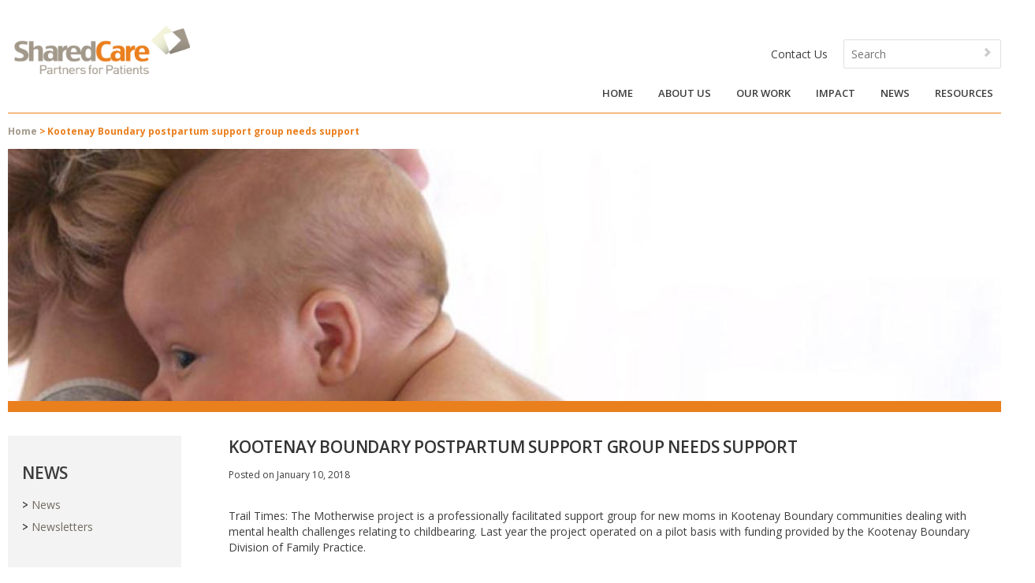

--- FILE ---
content_type: text/html; charset=utf-8
request_url: https://sharedcarebc.ca/news/in-the-media/kootenay-boundary-postpartum-support-group-needs-support
body_size: 6617
content:
<!DOCTYPE html>
<html xmlns="http://www.w3.org/1999/xhtml" xml:lang="en" version="XHTML+RDFa 1.0" dir="ltr"
  xmlns:content="http://purl.org/rss/1.0/modules/content/"
  xmlns:dc="http://purl.org/dc/terms/"
  xmlns:foaf="http://xmlns.com/foaf/0.1/"
  xmlns:og="http://ogp.me/ns#"
  xmlns:rdfs="http://www.w3.org/2000/01/rdf-schema#"
  xmlns:sioc="http://rdfs.org/sioc/ns#"
  xmlns:sioct="http://rdfs.org/sioc/types#"
  xmlns:skos="http://www.w3.org/2004/02/skos/core#"
  xmlns:xsd="http://www.w3.org/2001/XMLSchema#" class="env--live">
  <head profile="http://www.w3.org/1999/xhtml/vocab">
  <meta http-equiv="Content-Type" content="text/html; charset=utf-8" />
<link rel="shortcut icon" href="https://sharedcarebc.ca/sites/default/files/favicon.ico" type="image/vnd.microsoft.icon" />
<meta name="viewport" content="width=device-width, initial-scale=1" />
<meta name="description" content="Trail Times: The Motherwise project is a professionally facilitated support group for new moms in Kootenay Boundary communities dealing with mental health challenges relating to childbearing. Last year the project operated on a pilot basis with funding provided by the Kootenay Boundary Division of Family Practice. Read more here" />
<meta name="generator" content="Drupal 7 (https://www.drupal.org)" />
<link rel="canonical" href="https://sharedcarebc.ca/news/in-the-media/kootenay-boundary-postpartum-support-group-needs-support" />
<link rel="shortlink" href="https://sharedcarebc.ca/node/360" />
  <title>Kootenay Boundary postpartum support group needs support | Shared Care</title>
  <link type="text/css" rel="stylesheet" href="https://sharedcarebc.ca/sites/default/files/css/css_lQaZfjVpwP_oGNqdtWCSpJT1EMqXdMiU84ekLLxQnc4.css" media="all" />
<link type="text/css" rel="stylesheet" href="https://sharedcarebc.ca/sites/default/files/css/css_m63y9EH-sH35jYvogns57uT_3J_MPbArC0GWhwPjcZQ.css" media="all" />
<link type="text/css" rel="stylesheet" href="https://sharedcarebc.ca/sites/default/files/css/css_XWPL1HmW9JU14_eKUjy--jAJOtR2FioxRAHUkxQI6Og.css" media="all" />
<link type="text/css" rel="stylesheet" href="https://sharedcarebc.ca/sites/default/files/css/css_478ldPIMNburm1cvlxEx2E73Hf4ntZYV3SKCgnISgHI.css" media="all" />
      <style type="text/css">
    body{background: url('/sites/all/themes/sharedcare/images/bg/noise.png') scroll 0 0 repeat;}
  </style>
  </head>
<body class="html not-front not-logged-in one-sidebar sidebar-first page-node page-node- page-node-360 node-type-in-the-media" >
  <div id="skip-link">
    <a href="#main-content" class="element-invisible element-focusable">Skip to main content</a>
  </div>
    <!-- Wrapper / Start -->
<div id="wrapper">

  <!-- Header
  ================================================== -->
  <div id="top-line"></div>

  <!-- 960 Container -->
  <div class="container floated">

    <!-- Header -->
    <header id="header">

      <!-- Logo -->
      <div class="eight columns">

        <div id="logo">
                      <a href="/" title="Home" rel="home" id="logo">
              <img src="https://sharedcarebc.ca/sites/all/themes/sharedcare/logo.png" alt="Home" />
            </a>
          
          <div id="search-mobile">
						<a href="/search/node"><img src="/sites/all/themes/sharedcare/images/icon-search.png" /></a>
					</div>

          
          <div class="clearfix"></div>
        </div>
      </div>


              <div class="eight columns">
            <div class="region region-header">
    <div id="block-search-form" class="block block-search">

    
  <div class="content">
    <form onsubmit="if(this.search_block_form.value==&#039;SEARCH&#039;){ return false; }" action="/news/in-the-media/kootenay-boundary-postpartum-support-group-needs-support" method="post" id="search-block-form" accept-charset="UTF-8"><div><div class="container-inline">
      <h2 class="element-invisible">Search form</h2>
    <div class="form-item form-type-textfield form-item-search-block-form">
  <label class="element-invisible" for="edit-search-block-form--2">Search </label>
 <input title="Enter the terms you wish to search for." onblur="if (this.value == &#039;&#039;) {this.value = &#039;Search&#039;;}" onfocus="if (this.value == &#039;Search&#039;) {this.value = &#039;&#039;;}" placeholder="Search" type="text" id="edit-search-block-form--2" name="search_block_form" value="" size="15" maxlength="128" class="form-text" />
</div>
<div class="form-actions form-wrapper" id="edit-actions"><input type="submit" id="edit-submit" name="op" value="Search" class="form-submit" /></div><input type="hidden" name="form_build_id" value="form-7TnFLeqzdlEwd0-cr0eEsYGop4rbOXjiwjwR9EpDz6o" />
<input type="hidden" name="form_id" value="search_block_form" />
</div>
</div></form>  </div>
</div>
  </div>
          <div id="sup-menu">
						<a href="/about-us/contact-us">Contact Us</a>
					</div>
        </div>
          </header>
    <!-- Header / End -->

    <div class="clearfix"></div>

  </div>
  <!-- 960 Container / End -->


      <!-- Navigation
    ================================================== -->
    <div class="container floated">
    	<div class="sixteen columns">
		    <nav id="navigation" class="style-1">
		        <div class="region region-main-menu">
    <div id="block-superfish-1" class="block block-superfish">

    
  <div class="content">
    <ul id="superfish-1" class="menu sf-menu sf-main-menu sf-horizontal sf-style-none sf-total-items-6 sf-parent-items-4 sf-single-items-2"><li id="menu-218-1" class="first odd sf-item-1 sf-depth-1 sf-no-children"><a href="/" class="sf-depth-1">Home</a></li><li id="menu-373-1" class="middle even sf-item-2 sf-depth-1 sf-total-children-5 sf-parent-children-0 sf-single-children-5 menuparent"><a href="/about-us" class="sf-depth-1 menuparent">About Us</a><ul><li id="menu-537-1" class="first odd sf-item-1 sf-depth-2 sf-no-children"><a href="/about-us/annual-report" class="sf-depth-2">Annual Reports</a></li><li id="menu-813-1" class="middle even sf-item-2 sf-depth-2 sf-no-children"><a href="/about-us/committee-members" class="sf-depth-2">Committee Members</a></li><li id="menu-4132-1" class="middle odd sf-item-3 sf-depth-2 sf-no-children"><a href="/about-us/committee-members/our-team" class="sf-depth-2">Our Team</a></li><li id="menu-575-1" class="middle even sf-item-4 sf-depth-2 sf-no-children"><a href="/about-us/contact-us" class="sf-depth-2">Contact Us</a></li><li id="menu-2934-1" class="last odd sf-item-5 sf-depth-2 sf-no-children"><a href="/about-us/meeting-summaries" class="sf-depth-2">Meeting Summaries</a></li></ul></li><li id="menu-3230-1" class="middle odd sf-item-3 sf-depth-1 sf-total-children-9 sf-parent-children-0 sf-single-children-9 menuparent"><a href="/our-work" class="sf-depth-1 menuparent">Our Work</a><ul><li id="menu-4943-1" class="first odd sf-item-1 sf-depth-2 sf-no-children"><a href="https://sharedcarebc.ca/call-proposals-cancer-care-projects" class="sf-depth-2">Call for Proposals: Cancer Care</a></li><li id="menu-4446-1" class="middle even sf-item-2 sf-depth-2 sf-no-children"><a href="/our-work/cbt-spread-initiative" class="sf-depth-2">CBT Spread Initiative</a></li><li id="menu-3259-1" class="middle odd sf-item-3 sf-depth-2 sf-no-children"><a href="/our-work/spread-networks/cymhsu-community-of-practice" class="sf-depth-2">CYMHSU Community of Practice</a></li><li id="menu-4673-1" class="middle even sf-item-4 sf-depth-2 sf-no-children"><a href="https://sharedcarebc.ca/health-system-redesign" class="sf-depth-2">Health System Redesign</a></li><li id="menu-540-1" class="middle odd sf-item-5 sf-depth-2 sf-no-children"><a href="/our-work/partners-in-care" class="sf-depth-2">Partners in Care / Transitions in Care</a></li><li id="menu-4675-1" class="middle even sf-item-6 sf-depth-2 sf-no-children"><a href="/our-work/perinatal-community-practice" class="sf-depth-2">Perinatal Community of Practice</a></li><li id="menu-548-1" class="middle odd sf-item-7 sf-depth-2 sf-no-children"><a href="/plsp" class="sf-depth-2">Physician Leadership Development</a></li><li id="menu-804-1" class="middle even sf-item-8 sf-depth-2 sf-no-children"><a href="/our-work/partners-in-care/race" class="sf-depth-2">RACE</a></li><li id="menu-544-1" class="last odd sf-item-9 sf-depth-2 sf-no-children"><a href="/our-work/teledermatology" class="sf-depth-2">Teledermatology</a></li></ul></li><li id="menu-579-1" class="middle even sf-item-4 sf-depth-1 sf-total-children-2 sf-parent-children-1 sf-single-children-1 menuparent"><a href="/results" class="sf-depth-1 menuparent">Impact</a><ul><li id="menu-4946-1" class="first odd sf-item-1 sf-depth-2 sf-no-children"><a href="https://sharedcarebc.ca/partners-care-conference-2026" class="sf-depth-2">Partners in Care Conference 2026</a></li><li id="menu-751-1" class="last even sf-item-2 sf-depth-2"><a href="/impact/events" class="sf-depth-2">Events</a></li></ul></li><li id="menu-580-1" class="middle odd sf-item-5 sf-depth-1 sf-total-children-1 sf-parent-children-0 sf-single-children-1 menuparent"><a href="/news" class="sf-depth-1 menuparent">News</a><ul><li id="menu-2690-1" class="firstandlast odd sf-item-1 sf-depth-2 sf-no-children"><a href="/news/newsletters" class="sf-depth-2">Newsletters</a></li></ul></li><li id="menu-3250-1" class="last even sf-item-6 sf-depth-1 sf-no-children"><a href="/resources" class="sf-depth-1">Resources</a></li></ul>  </div>
</div>
  </div>
    		</nav>
    	</div>
    </div>
    <div class="clearfix"></div>
  

  <!-- Content
  ================================================== -->
  <div id="content">
    
    

    			<!-- 960 Container -->
			<div class="container floated">
				<div class="sixteen columns page-title">
											<nav id="breadcrumbs">
							<ul><li><a href="/">Home</a> &gt;</li></ul><ul><li>Kootenay Boundary postpartum support group needs support</li></ul>						</nav>
									</div>
			</div>
			<!-- 960 Container / End -->
    

    <!-- 960 Container -->
		<div class="container floated">
			<div class="sixteen columns header-image">
				            <img typeof="foaf:Image" src="https://sharedcarebc.ca/sites/default/files/styles/header/public/field/image/postpartum.jpg?itok=pUZWYea3" width="1260" height="320" alt="Background Image" />								</div>
		</div>

    <!-- 960 Container -->
    <div class="container floated">


      <!-- Page Content -->
      <div class="eleven floated right page--content">
        <section class="page-content">

          
          <a id="main-content"></a>
                              <div class="tabs"></div>                    
                    <h1 class="page-title">Kootenay Boundary postpartum support group needs support</h1>
          
            <div class="region region-content">
    <div id="block-system-main" class="block block-system">

    
  <div class="content">
    <div id="node-360" class="node node-in-the-media node-in-the-media clearfix" about="/news/in-the-media/kootenay-boundary-postpartum-support-group-needs-support" typeof="sioc:Item foaf:Document">

      

  <div class="content">
       <div class="submitted">
      <p>Posted on January 10, 2018</p>
    </div>
  
    <div class="field field-name-body field-type-text-with-summary field-label-hidden"><div class="field-items"><div class="field-item even" property="content:encoded"> <p>Trail Times: The Motherwise project is a professionally facilitated support group for new moms in Kootenay Boundary communities dealing with mental health challenges relating to childbearing. Last year the project operated on a pilot basis with funding provided by the Kootenay Boundary Division of Family Practice.</p>
<p>Read more <a href="http://www.trailtimes.ca/community/kootenay-boundary-postpartum-support-group-needs-support/">here</a></p>
<hr />
<p>&nbsp;</p>
 </div></div></div>    
      </div>

</div>
  </div>
</div>
  </div>


                    
          
          
                    <p><a href="#" class="back">&lt; Back</a></p>
                            </section>
      </div>
      <!-- Page Content / End -->


			        <div id="sidebar-first" class="four floated sidebar left">
          <aside class="sidebar">
            <div class="section">
                <div class="region region-sidebar-first">
    <div id="block-menu-menu-news" class="block block-menu">

    <h2><a href="/news" class="block-title-link">News</a></h2>
  
  <div class="content">
    <ul class="menu"><li class="first leaf"><a href="https://sharedcarebc.ca/news">News</a></li>
<li class="last collapsed"><a href="/news/newsletters">Newsletters</a></li>
</ul>  </div>
</div>
<div id="block-block-50" class="block block-block">

    
  <div class="content">
     <div>
<p>&nbsp;</p>
<ul class="icon-links" style="width: 218px; height: auto;">
<li style="width: 218px; height: auto;"><a href="https://sharedcarelearningcentre.ca/" target="_blank"><img alt="Shared Care Learning Centre" src="/sites/default/files/resize/icon-learning-centre-sidebar-2-218x188.png" style="width: 218px; height: auto;" width="218" height="188" /></a><br />
<p style="text-align: center;"><a href="https://sharedcarelearningcentre.ca/" target="_blank">Shared Care Learning Centre</a></p>
</li>
<li style="width: 218px; height: auto;"><a href="https://sharedcarelearningcentre.ca/search-projects/" target="_blank"><img alt="The Exchange Project Search" src="/sites/default/files/resize/icon-exchange-search-sidebar-2-218x188.png" style="width: 218px; height: auto;" width="218" height="188" /></a><br />
<p style="text-align: center;"><a href="https://sharedcarelearningcentre.ca/search-projects/" target="_blank">The Exchange SCC/SSC Project Directory</a></p>
</li>
</ul>
<p>&nbsp;</p>
</div>
   </div>
</div>
<div id="block-block-66" class="block block-block">

    
  <div class="content">
     <p><a class="button" href="/resources">Resources</a></p>
<p><a class="button" href="/news">What's New?</a></p>
   </div>
</div>
  </div>
            </div>
          </aside>
        </div>
      

      
      <div class="clearfix"></div>

    </div>
    <!-- 960 Container / End -->


  </div>
  <!-- Content / End -->

</div>
<!-- Wrapper / End -->


<!-- Footer
================================================== -->



<!-- Footer Bottom / Start  -->
<footer id="footer-bottom">
	  <div class="region region-footer">
    <div id="block-block-1" class="block block-block">

    
  <div class="content">
     <div class="container">
<div class="eight columns">
<p><a href="http://www.gov.bc.ca/health/index.html" target="_blank"><img alt="British Columbia" src="/sites/default/files/logo-bc.png" width="72" height="65" /></a><a href="https://www.doctorsofbc.ca" target="_blank"><img alt="Doctors of BC" src="/sites/default/files/logo-doctors-of-bc.png" width="101" height="65" /></a></p>
<p>&copy; Copyright Shared Care</p>
</div>
<div class="eight columns">
<p>Doctors of BC acknowledges that our organization is located on the traditional, ancestral, and unceded territories of the Coast Salish peoples, including the Musqueam, Squamish, and Tsleil-Waututh Nations, whose strong relationship with their territories continues today. Our employees, who are located throughout BC, work and live on many different Indigenous territories throughout the province.
</p>
<p>Acknowledging that we are on the traditional territories of First Nations communities is an expression of cultural humility and involves recognizing our duty and desire to support the provision of culturally safe care to First Nations, Inuit, and Métis people in BC.</p>
</div>
</div>
   </div>
</div>
  </div>
</footer>
<!-- Footer Bottom / End -->
    <script type="text/javascript" src="https://sharedcarebc.ca/sites/default/files/js/js_Pt6OpwTd6jcHLRIjrE-eSPLWMxWDkcyYrPTIrXDSON0.js"></script>
<script type="text/javascript" src="https://sharedcarebc.ca/sites/default/files/js/js_onbE0n0cQY6KTDQtHO_E27UBymFC-RuqypZZ6Zxez-o.js"></script>
<script type="text/javascript" src="https://sharedcarebc.ca/sites/default/files/js/js_R9UbiVw2xuTUI0GZoaqMDOdX0lrZtgX-ono8RVOUEVc.js"></script>
<script type="text/javascript" src="https://sharedcarebc.ca/sites/default/files/js/js_PG8Vq51GQTbD2XsaoNeLAVymBarKKlpOPs6Dh-gBU14.js"></script>
<script type="text/javascript" src="https://www.googletagmanager.com/gtag/js?id=UA-54310921-1"></script>
<script type="text/javascript">
<!--//--><![CDATA[//><!--
window.dataLayer = window.dataLayer || [];function gtag(){dataLayer.push(arguments)};gtag("js", new Date());gtag("set", "developer_id.dMDhkMT", true);gtag("config", "UA-54310921-1", {"groups":"default","anonymize_ip":true});gtag("config", "G-7EQRXEHBN6", {"groups":"default","anonymize_ip":true});
//--><!]]>
</script>
<script type="text/javascript" src="https://sharedcarebc.ca/sites/default/files/js/js_Ytllz2CMGG66hDnZBjB4kii3vjuKxzvZJAWl7rXYVw8.js"></script>
<script type="text/javascript" src="https://sharedcarebc.ca/sites/default/files/js/js_jH07zGA3ZzLrvSXOgiT1JbdTYNSWOXkYGwKpqeILKjk.js"></script>
<script type="text/javascript">
<!--//--><![CDATA[//><!--
jQuery.extend(Drupal.settings, {"basePath":"\/","pathPrefix":"","setHasJsCookie":0,"ajaxPageState":{"theme":"sharedcare","theme_token":"XDons4RXcY3kPiVSO2vFG8Na0Uyx8EccojzAy4tYjT0","js":{"sites\/all\/modules\/jquery_update\/replace\/jquery\/1.12\/jquery.min.js":1,"misc\/jquery-extend-3.4.0.js":1,"misc\/jquery-html-prefilter-3.5.0-backport.js":1,"misc\/jquery.once.js":1,"misc\/drupal.js":1,"sites\/all\/modules\/jquery_update\/js\/jquery_browser.js":1,"misc\/form-single-submit.js":1,"sites\/all\/modules\/admin_menu\/admin_devel\/admin_devel.js":1,"sites\/all\/modules\/tabvn\/flexslider_format\/jquery.flexslider.js":1,"sites\/all\/modules\/google_analytics\/googleanalytics.js":1,"https:\/\/www.googletagmanager.com\/gtag\/js?id=UA-54310921-1":1,"0":1,"sites\/all\/themes\/sharedcare\/js\/sharedcare.js":1,"sites\/all\/themes\/sharedcare\/js\/ckeditor-accordion.js":1,"sites\/all\/libraries\/superfish\/jquery.hoverIntent.minified.js":1,"sites\/all\/libraries\/superfish\/sfsmallscreen.js":1,"sites\/all\/libraries\/superfish\/supposition.js":1,"sites\/all\/libraries\/superfish\/superfish.js":1,"sites\/all\/libraries\/superfish\/supersubs.js":1,"sites\/all\/modules\/superfish\/superfish.js":1,"sites\/all\/themes\/nevia\/js\/jquery.modernizr.js":1,"sites\/all\/themes\/nevia\/js\/jquery.easing.1.3.js":1,"sites\/all\/themes\/nevia\/js\/jquery.jcarousel.js":1,"sites\/all\/themes\/nevia\/js\/nevia.js":1,"sites\/all\/themes\/nevia\/js\/custom.js":1,"sites\/all\/themes\/sharedcare\/js\/jquery.cycle2.min.js":1,"sites\/all\/themes\/sharedcare\/js\/scripts.js":1},"css":{"modules\/system\/system.base.css":1,"modules\/system\/system.menus.css":1,"modules\/system\/system.messages.css":1,"modules\/system\/system.theme.css":1,"sites\/all\/modules\/calendar\/css\/calendar_multiday.css":1,"sites\/all\/modules\/ckeditor_accordion\/css\/ckeditor-accordion.css":1,"modules\/field\/theme\/field.css":1,"modules\/node\/node.css":1,"modules\/search\/search.css":1,"modules\/user\/user.css":1,"sites\/all\/modules\/video_filter\/video_filter.css":1,"sites\/all\/modules\/views\/css\/views.css":1,"sites\/all\/modules\/ckeditor\/css\/ckeditor.css":1,"sites\/all\/modules\/ctools\/css\/ctools.css":1,"sites\/all\/themes\/nevia\/css\/base.css":1,"sites\/all\/themes\/nevia\/css\/responsive.css":1,"sites\/all\/themes\/nevia\/css\/icons.css":1,"sites\/all\/themes\/nevia\/css\/style.css":1,"sites\/all\/themes\/nevia\/css\/colors\/blue.css":1,"sites\/all\/themes\/nevia\/css\/nevia.css":1,"public:\/\/color\/nevia_color_cache\/colors.css":1,"sites\/all\/libraries\/superfish\/css\/superfish.css":1,"sites\/all\/themes\/nevia\/system.messages.css":1,"sites\/all\/themes\/nevia\/system.menus.css":1,"sites\/all\/themes\/nevia\/system.theme.css":1,"sites\/all\/themes\/sharedcare\/css\/sharedcare.css":1}},"video_filter":{"url":{"ckeditor":"\/video_filter\/dashboard\/ckeditor"},"instructions_url":"\/video_filter\/instructions","modulepath":"sites\/all\/modules\/video_filter"},"ckeditor_accordion":{"collapseAll":1},"googleanalytics":{"account":["UA-54310921-1","G-7EQRXEHBN6"],"trackOutbound":1,"trackMailto":1,"trackDownload":1,"trackDownloadExtensions":"7z|aac|arc|arj|asf|asx|avi|bin|csv|doc(x|m)?|dot(x|m)?|exe|flv|gif|gz|gzip|hqx|jar|jpe?g|js|mp(2|3|4|e?g)|mov(ie)?|msi|msp|pdf|phps|png|ppt(x|m)?|pot(x|m)?|pps(x|m)?|ppam|sld(x|m)?|thmx|qtm?|ra(m|r)?|sea|sit|tar|tgz|torrent|txt|wav|wma|wmv|wpd|xls(x|m|b)?|xlt(x|m)|xlam|xml|z|zip"},"urlIsAjaxTrusted":{"\/news\/in-the-media\/kootenay-boundary-postpartum-support-group-needs-support":true},"superfish":{"1":{"id":"1","sf":{"animation":{"opacity":"show","height":"show"},"speed":200,"autoArrows":false,"dropShadows":false,"disableHI":false},"plugins":{"smallscreen":{"mode":"window_width","addSelected":false,"menuClasses":false,"hyperlinkClasses":false,"title":"Main menu"},"supposition":true,"bgiframe":false,"supersubs":{"minWidth":"12","maxWidth":"27","extraWidth":1}}}}});
//--><!]]>
</script>
</body>
</html>


--- FILE ---
content_type: text/css
request_url: https://sharedcarebc.ca/sites/default/files/css/css_XWPL1HmW9JU14_eKUjy--jAJOtR2FioxRAHUkxQI6Og.css
body_size: 26190
content:
@import url("https://fonts.googleapis.com/css?family=Open+Sans:400,300,500,600,700");.ctools-locked{color:red;border:1px solid red;padding:1em;}.ctools-owns-lock{background:#ffffdd none repeat scroll 0 0;border:1px solid #f0c020;padding:1em;}a.ctools-ajaxing,input.ctools-ajaxing,button.ctools-ajaxing,select.ctools-ajaxing{padding-right:18px !important;background:url(/sites/all/modules/ctools/images/status-active.gif) right center no-repeat;}div.ctools-ajaxing{float:left;width:18px;background:url(/sites/all/modules/ctools/images/status-active.gif) center center no-repeat;}
html,body,div,span,applet,object,iframe,h1,h2,h3,h4,h5,h6,p,blockquote,pre,a,abbr,acronym,address,big,cite,code,del,dfn,em,img,ins,kbd,q,s,samp,small,strike,strong,sub,sup,tt,var,b,u,i,center,dl,dt,dd,ol,ul,li,fieldset,form,label,legend,table,caption,tbody,tfoot,thead,tr,th,td,article,aside,canvas,details,embed,figure,figcaption,footer,header,hgroup,menu,nav,output,ruby,section,summary,time,mark,audio,video{margin:0;padding:0;border:0;font-size:100%;font:inherit;vertical-align:baseline;}article,aside,details,figcaption,figure,footer,header,hgroup,menu,nav,section{display:block;}body{line-height:1;}ol,ul{list-style:none;}blockquote,q{quotes:none;}blockquote:before,blockquote:after,q:before,q:after{content:'';content:none;}table{border-collapse:collapse;border-spacing:0;}code{padding:3px 6px;font-family:Menlo,Monaco,Consolas,"Courier New",monospace;background:#fcfcfc;border:1px solid #e4e4e4;-webkit-border-radius:3px;-moz-border-radius:3px;border-radius:3px;color:#3f8faf;}body{background:url(/sites/all/themes/nevia/images/bg/noise.png) repeat;font-size:13px;line-height:21px;color:#666;-webkit-font-smoothing:antialiased;-webkit-text-size-adjust:100%;}#wrapper{background:#fff;width:1020px;margin:0 auto;padding:0;box-shadow:0px 0px 4px 0px rgba(0,0,0,0.2);}body,h1,h2,h3,h4,h5,h6,.button,input[type="button"],input[type="submit"],input[type="text"],input[type="password"],input[type="email"],textarea,select{font-family:"Open Sans","HelveticaNeue","Helvetica Neue",Helvetica,Arial,sans-serif;}#wrapper img{height:auto;max-width:100%;}.columns.google-map img{max-width:none;}img,object,video{height:auto;display:block;}img{width:auto;border:0;-ms-interpolation-mode:bicubic;}.embed{position:relative;padding:0px;padding-bottom:56.25%;height:0;overflow:hidden;}.embed iframe,.embed object,.embed embed{position:absolute;top:0;left:0;width:100%;height:100%;}.image-left{float:left;margin:5px 15px 8px 0;}.image-right{float:right;margin:5px 0 8px 15px;}.image-right,.image-left{padding:5px;border:1px solid #e0e0e0;max-width:100%;-webkit-box-shadow:0px 2px 0px 0px rgba(0,0,0,0.03);box-shadow:0px 2px 0px 0px rgba(0,0,0,0.03);}h1,h2,h3,h4,h5,h6{color:#333;font-weight:600;letter-spacing:-0.2px;}h2 span,h3 span{color:#888;font-weight:200;}h1 a,h2 a,h3 a,h4 a,h5 a,h6 a{font-weight:inherit;}h1{font-size:28px;line-height:50px;}h2{font-size:22px;line-height:30px;}h3{font-size:16px;line-height:34px;}h4{font-size:14px;line-height:30px;}h5{font-size:12px;line-height:24px;}h6{font-size:10px;line-height:21px;}p{margin:0 0 15px 0;line-height:21px;}p img{margin:0;}p.lead{font-size:21px;line-height:27px;color:#777;}em{font-style:italic;}strong{font-weight:600;color:#333;}small{font-size:80%;}hr{border:solid #ddd;border-width:1px 0 0;clear:both;margin:10px 0 30px;height:0;}a,a:visited{color:#169fe6;text-decoration:none;outline:0;-webkit-transition:color 0.1s ease-in-out;-moz-transition:color 0.1s ease-in-out;-o-transition:color 0.1s ease-in-out;-transition:color 0.1s ease-in-out;}a:hover,a:focus{color:#888;}a b,span b{font-family:Verdana,Tahoma;font-weight:normal;opacity:0.5;}span b{line-height:14px;}p a,p a:visited{line-height:inherit;}ul,ol{margin:0;}ul{list-style:none outside;}ol{list-style:decimal;}ol,ul.square,ul.circle,ul.disc{margin-left:30px;}ul.square{list-style:square outside;}ul.circle{list-style:circle outside;}ul.disc{list-style:disc outside;}ul ul,ul ol,ol ol,ol ul{}ul ul li,ul ol li,ol ol li,ol ul li{}li{line-height:18px;}ul.large li{line-height:21px;}li p{line-height:21px;}input[type="text"],input[type="password"],input[type="email"],textarea,select{border:1px solid #e0e0e0;padding:8px 9px;outline:none;font-size:13px;color:#888;margin:0;max-width:100%;display:block;background:#fff;-webkit-box-shadow:0px 2px 0px 0px rgba(0,0,0,0.03);box-shadow:0px 2px 0px 0px rgba(0,0,0,0.03);border-radius:2px;}select{padding:0;}input[type="text"]:focus,input[type="password"]:focus,input[type="email"]:focus,textarea:focus{border:1px solid #d6d6d6;color:#888;}textarea{min-height:60px;}label,legend{display:block;font-weight:bold;font-size:13px;font-weight:normal;margin-bottom:5px;}select{}input[type="checkbox"]{display:inline;}label span,legend span{font-weight:normal;font-size:13px;color:#444;}.remove-bottom{margin-bottom:0 !important;}.half-bottom{margin-bottom:10px !important;}.add-bottom{margin-bottom:20px !important;}
.container{position:relative;width:960px;margin:0 auto;padding:0;}.container.floated{width:1020px;}.container .column,.container .columns{float:left;display:inline;margin-left:10px;margin-right:10px;}.row{margin-bottom:20px;}#content{overflow:hidden;}.column.alpha,.columns.alpha{margin-left:0;}.column.omega,.columns.omega{margin-right:0;}.container .floated{float:left;display:inline;margin:0;padding:0 40px;}.blank.floated{float:left;display:inline;margin:0;width:960px;padding:0 30px;border-top:1px solid #e8e8e8;border-bottom:1px solid #e8e8e8;background:#fcfcfc;-webkit-box-shadow:inset 0px 2px 0px 0px #f7f7f7,inset 0px -2px 0px 0px #f7f7f7;box-shadow:inset 0px 2px 0px 0px #f7f7f7,inset 0px -2px 0px 0px #f7f7f7;}.floated.sidebar{position:absolute;top:0;bottom:0;}.floated.sidebar.right{float:right;right:0;left:auto;}.floated.sidebar.left{float:left;left:0;right:auto;}.floated.right{float:right;}.container .one.column,.container .one.columns,.container .one.floated{width:40px;}.container .two.columns,.container .two.floated{width:100px;}.container .three.columns,.container .three.floated{width:160px;}.container .four.columns,.container .four.floated{width:220px;}.container .five.columns,.container .five.floated{width:280px;}.container .six.columns,.container .six.floated{width:340px;}.container .seven.columns,.container .seven.floated{width:400px;}.container .eight.columns,.container .eight.floated{width:460px;}.container .nine.columns,.container .nine.floated{width:520px;}.container .ten.columns,.container .ten.floated{width:580px;}.container .eleven.columns,.container .eleven.floated{width:640px;}.container .twelve.columns,.container .twelve.floated{width:700px;}.container .thirteen.columns,.container .thirteen.floated{width:760px;}.container .fourteen.columns,.container .fourteen.floated{width:820px;}.container .fifteen.columns,.container .fifteen.floated{width:880px;}.container .sixteen.columns,.container .sixteen.floated{width:940px;}.container .one-third.column{width:300px;}.container .two-thirds.column{width:620px;}.container .offset-by-one{padding-left:60px;}.container .offset-by-two{padding-left:120px;}.container .offset-by-three{padding-left:180px;}.container .offset-by-four{padding-left:240px;}.container .offset-by-five{padding-left:300px;}.container .offset-by-six{padding-left:360px;}.container .offset-by-seven{padding-left:420px;}.container .offset-by-eight{padding-left:480px;}.container .offset-by-nine{padding-left:540px;}.container .offset-by-ten{padding-left:600px;}.container .offset-by-eleven{padding-left:660px;}.container .offset-by-twelve{padding-left:720px;}.container .offset-by-thirteen{padding-left:780px;}.container .offset-by-fourteen{padding-left:840px;}.container .offset-by-fifteen{padding-left:900px;}.five-tables .pricing-table{width:187px;}.four-tables .pricing-table{width:234px;}.three-tables .pricing-table{width:312px;}.two-tables .pricing-table{width:469px;}@media only screen and (min-width:768px) and (max-width:959px){.container{width:678px;}.container.floated{width:714px;}.container .column,.container .columns{margin-left:7px;margin-right:7px;}.column.alpha,.columns.alpha{margin-left:0;margin-right:7px;}.column.omega,.columns.omega{margin-right:0;margin-left:7px;}.alpha.omega{margin-left:0;margin-right:0;}.container .floated{margin:0;padding:0 28px;}.blank.floated{width:678px;padding:0 18px;}.container .one.column,.container .one.columns,.container .one.floated{width:28px;}.container .two.columns,.container .two.floated{width:70px;}.container .three.columns,.container .three.floated{width:112px;}.container .four.columns,.container .four.floated{width:154px;}.container .five.columns,.container .five.floated{width:196px;}.container .six.columns,.container .six.floated{width:238px;}.container .seven.columns,.container .seven.floated{width:280px;}.container .eight.columns,.container .eight.floated{width:322px;}.container .nine.columns,.container .nine.floated{width:364px;}.container .ten.columns,.container .ten.floated{width:406px;}.container .eleven.columns,.container .eleven.floated{width:448px;}.container .twelve.columns,.container .twelve.floated{width:490px;}.container .thirteen.columns,.container .thirteen.floated{width:532px;}.container .fourteen.columns,.container .fourteen.floated{width:574px;}.container .fifteen.columns,.container .fifteen.floated{width:616px;}.container .sixteen.columns,.container .sixteen.floated{width:658px;}.container .one-third.column{width:212px;}.container .icon-box-container .one-third.column{width:210px;}.container .two-thirds.column{width:438px;}.container .offset-by-one{padding-left:48px;}.container .offset-by-two{padding-left:96px;}.container .offset-by-three{padding-left:144px;}.container .offset-by-four{padding-left:192px;}.container .offset-by-five{padding-left:240px;}.container .offset-by-six{padding-left:288px;}.container .offset-by-seven{padding-left:336px;}.container .offset-by-eight{padding-left:384px;}.container .offset-by-nine{padding-left:432px;}.container .offset-by-ten{padding-left:480px;}.container .offset-by-eleven{padding-left:528px;}.container .offset-by-twelve{padding-left:576px;}.container .offset-by-thirteen{padding-left:624px;}.container .offset-by-fourteen{padding-left:672px;}.container .offset-by-fifteen{padding-left:720px;}.five-tables .pricing-table{width:130px;}.four-tables .pricing-table{width:163px;}.three-tables .pricing-table{width:218px;}.two-tables .pricing-table{width:328px;}}@media only screen and (max-width:767px){.container,.container.floated{width:260px;}.container .columns,.container .column{margin:0;}.container .floated{float:left;padding:0 30px;}.floated.sidebar{position:relative;}.container .one.column,.container .one.columns,.container .one.floated,.container .two.columns,.container .two.floated,.container .three.columns,.container .three.floated,.container .four.columns,.container .four.floated,.container .five.columns,.container .five.floated,.container .six.columns,.container .six.floated,.container .seven.columns,.container .seven.floated,.container .eight.columns,.container .eight.floated,.container .nine.columns,.container .nine.floated,.container .ten.columns,.container .ten.floated,.container .eleven.columns,.container .eleven.floated,.container .twelve.columns,.container .twelve.floated,.container .thirteen.columns,.container .thirteen.floated,.container .fourteen.columns,.container .fourteen.floated,.container .fifteen.columns,.container .fifteen.floated,.container .sixteen.columns,.container .sixteen.floated,.container .one-third.column,.container .two-thirds.column{width:260px;}.container .offset-by-one,.container .offset-by-two,.container .offset-by-three,.container .offset-by-four,.container .offset-by-five,.container .offset-by-six,.container .offset-by-seven,.container .offset-by-eight,.container .offset-by-nine,.container .offset-by-ten,.container .offset-by-eleven,.container .offset-by-twelve,.container .offset-by-thirteen,.container .offset-by-fourteen,.container .offset-by-fifteen{padding-left:0;}.five-tables .pricing-table,.four-tables .pricing-table,.three-tables .pricing-table,.two-tables .pricing-table{width:260px;}}@media only screen and (min-width:480px) and (max-width:767px){.container{width:360px;}.container .columns,.container .column{margin:0;}.container .floated{float:left;padding:0 30px;}.floated.sidebar{position:relative;}.container .one.column,.container .one.columns,.container .one.floated,.container .two.columns,.container .two.floated,.container .three.columns,.container .three.floated,.container .four.columns,.container .four.floated,.container .five.columns,.container .five.floated,.container .six.columns,.container .six.floated,.container .seven.columns,.container .seven.floated,.container .eight.columns,.container .eight.floated,.container .nine.columns,.container .nine.floated,.container .ten.columns,.container .ten.floated,.container .eleven.columns,.container .eleven.floated,.container .twelve.columns,.container .twelve.floated,.container .thirteen.columns,.container .thirteen.floated,.container .fourteen.columns,.container .fourteen.floated,.container .fifteen.columns,.container .fifteen.floated,.container .sixteen.columns,.container .sixteen.floated,.container .one-third.column,.container .two-thirds.column{width:360px;}.five-tables .pricing-table,.four-tables .pricing-table,.three-tables .pricing-table,.two-tables .pricing-table{width:360px;}}.container:after{content:"\0020";display:block;height:0;clear:both;visibility:hidden;}.clearfix:before,.clearfix:after,.row:before,.row:after{content:'\0020';display:block;overflow:hidden;visibility:hidden;width:0;height:0;}.row:after,.clearfix:after{clear:both;}.row,.clearfix{zoom:1;}.clear{clear:both;display:block;overflow:hidden;visibility:hidden;width:0;height:0;}
.halflings{display:inline-block;width:14px;height:14px;line-height:14px;vertical-align:text-top;background-image:url(/sites/all/themes/nevia/images/glyphicons_halflings.svg);background-position:0 0;background-repeat:no-repeat;vertical-align:top;*display:inline;*zoom:1;*margin-right:.3em;}.ie8 .halflings{background-image:url(/sites/all/themes/nevia/images/glyphicons_halflings.png);}.no-inlinesvg .halflings-icon{background-image:url(/sites/all/themes/nevia/images/glyphicons_halflings.png);}.halflings.white{background-image:url(/sites/all/themes/nevia/images/glyphicons_halflings-white.svg);}.no-inlinesvg .halflings.white{background-image:url(/sites/all/themes/nevia/images/glyphicons_halflings-white.png);}.halflings.glass{background-position:0 0;}.halflings.music{background-position:-24px 0;}.halflings.search{background-position:-48px 0;}.halflings.envelope{background-position:-72px 0;}.halflings.heart{background-position:-96px 0;}.halflings.star{background-position:-120px 0;}.halflings.star-empty{background-position:-144px 0;}.halflings.user{background-position:-168px 0;}.halflings.film{background-position:-192px 0;}.halflings.th-large{background-position:-216px 0;}.halflings.th{background-position:-240px 0;}.halflings.th-list{background-position:-264px 0;}.halflings.ok{background-position:-288px 0;}.halflings.remove{background-position:-312px 0;}.halflings.zoom-in{background-position:-336px 0;}.halflings.zoom-out{background-position:-360px 0;}.halflings.off{background-position:-384px 0;}.halflings.signal{background-position:-408px 0;}.halflings.cog{background-position:-432px 0;}.halflings.trash{background-position:-456px 0;}.halflings.home{background-position:0 -24px;}.halflings.file{background-position:-24px -24px;}.halflings.time{background-position:-48px -24px;}.halflings.road{background-position:-71px -24px;}.halflings.download-alt{background-position:-96px -24px;}.halflings.download{background-position:-120px -24px;}.halflings.upload{background-position:-144px -24px;}.halflings.inbox{background-position:-168px -24px;}.halflings.play-circle{background-position:-192px -24px;}.halflings.repeat{background-position:-216px -24px;}.halflings.refresh{background-position:-240px -24px;}.halflings.list-alt{background-position:-264px -24px;}.halflings.lock{background-position:-287px -24px;}.halflings.flag{background-position:-312px -24px;}.halflings.headphones{background-position:-336px -24px;}.halflings.volume-off{background-position:-360px -24px;}.halflings.volume-down{background-position:-384px -24px;}.halflings.volume-up{background-position:-408px -24px;}.halflings.qrcode{background-position:-432px -24px;}.halflings.barcode{background-position:-456px -24px;}.halflings.tag{background-position:0 -48px;}.halflings.tags{background-position:-24px -48px;}.halflings.book{background-position:-48px -48px;}.halflings.bookmark{background-position:-72px -48px;}.halflings.print{background-position:-96px -48px;}.halflings.camera{background-position:-120px -48px;}.halflings.font{background-position:-144px -48px;}.halflings.bold{background-position:-167px -48px;}.halflings.italic{background-position:-192px -48px;}.halflings.text-height{background-position:-216px -48px;}.halflings.text-width{background-position:-240px -48px;}.halflings.align-left{background-position:-264px -48px;}.halflings.align-center{background-position:-288px -48px;}.halflings.align-right{background-position:-312px -48px;}.halflings.align-justify{background-position:-336px -48px;}.halflings.list{background-position:-360px -48px;}.halflings.indent-left{background-position:-384px -48px;}.halflings.indent-right{background-position:-408px -48px;}.halflings.facetime-video{background-position:-432px -48px;}.halflings.picture{background-position:-456px -48px;}.halflings.pencil{background-position:0 -72px;}.halflings.map-marker{background-position:-24px -72px;}.halflings.adjust{background-position:-48px -72px;}.halflings.tint{background-position:-72px -72px;}.halflings.edit{background-position:-96px -72px;}.halflings.share{background-position:-120px -72px;}.halflings.check{background-position:-144px -72px;}.halflings.move{background-position:-168px -72px;}.halflings.step-backward{background-position:-192px -72px;}.halflings.fast-backward{background-position:-216px -72px;}.halflings.backward{background-position:-240px -72px;}.halflings.play{background-position:-264px -72px;}.halflings.pause{background-position:-288px -72px;}.halflings.stop{background-position:-312px -72px;}.halflings.forward{background-position:-336px -72px;}.halflings.fast-forward{background-position:-360px -72px;}.halflings.step-forward{background-position:-384px -72px;}.halflings.eject{background-position:-408px -72px;}.halflings.chevron-left{background-position:-432px -72px;}.halflings.chevron-right{background-position:-456px -72px;}.halflings.plus-sign{background-position:0 -96px;}.halflings.minus-sign{background-position:-24px -96px;}.halflings.remove-sign{background-position:-48px -96px;}.halflings.ok-sign{background-position:-72px -96px;}.halflings.question-sign{background-position:-96px -96px;}.halflings.info-sign{background-position:-120px -96px;}.halflings.screenshot{background-position:-144px -96px;}.halflings.remove-circle{background-position:-168px -96px;}.halflings.ok-circle{background-position:-192px -96px;}.halflings.ban-circle{background-position:-216px -96px;}.halflings.arrow-left{background-position:-240px -96px;}.halflings.arrow-right{background-position:-264px -96px;}.halflings.arrow-up{background-position:-289px -96px;}.halflings.arrow-down{background-position:-312px -96px;}.halflings.share-alt{background-position:-336px -96px;}.halflings.resize-full{background-position:-360px -96px;}.halflings.resize-small{background-position:-384px -96px;}.halflings.plus{background-position:-408px -96px;}.halflings.minus{background-position:-433px -96px;}.halflings.asterisk{background-position:-456px -96px;}.halflings.exclamation-sign{background-position:0 -120px;}.halflings.gift{background-position:-24px -120px;}.halflings.leaf{background-position:-48px -120px;}.halflings.fire{background-position:-72px -120px;}.halflings.eye-open{background-position:-96px -120px;}.halflings.eye-close{background-position:-120px -120px;}.halflings.warning-sign{background-position:-144px -120px;}.halflings.plane{background-position:-168px -120px;}.halflings.calendar{background-position:-192px -120px;}.halflings.random{background-position:-216px -120px;}.halflings.comments{background-position:-240px -120px;}.halflings.magnet{background-position:-264px -120px;}.halflings.chevron-up{background-position:-288px -120px;}.halflings.chevron-down{background-position:-313px -119px;}.halflings.retweet{background-position:-336px -120px;}.halflings.shopping-cart{background-position:-360px -120px;}.halflings.folder-close{background-position:-384px -120px;}.halflings.folder-open{background-position:-408px -120px;}.halflings.resize-vertical{background-position:-432px -119px;}.halflings.resize-horizontal{background-position:-456px -118px;}.halflings.hdd{background-position:0px -144px;}.halflings.bullhorn{background-position:-24px -144px;}.halflings.bell{background-position:-48px -144px;}.halflings.certificate{background-position:-72px -144px;}.halflings.thumbs-up{background-position:-96px -144px;}.halflings.thumbs-down{background-position:-120px -144px;}.halflings.hand-right{background-position:-144px -144px;}.halflings.hand-left{background-position:-167px -144px;}.halflings.hand-top{background-position:-192px -144px;}.halflings.hand-down{background-position:-216px -144px;}.halflings.circle-arrow-right{background-position:-240px -144px;}.halflings.circle-arrow-left{background-position:-264px -144px;}.halflings.circle-arrow-top{background-position:-288px -144px;}.halflings.circle-arrow-down{background-position:-312px -144px;}.halflings.globe{background-position:-336px -144px;}.halflings.wrench{background-position:-360px -144px;}.halflings.tasks{background-position:-384px -144px;}.halflings.filter{background-position:-408px -144px;}.halflings.briefcase{background-position:-432px -144px;}.halflings.fullscreen{background-position:-456px -144px;}.halflings.dashboard{background-position:0px -168px;}.halflings.paperclip{background-position:-24px -168px;}.halflings.heart-empty{background-position:-48px -168px;}.halflings.link{background-position:-72px -168px;}.halflings.phone{background-position:-96px -168px;}.halflings.pushpin{background-position:-120px -168px;}.halflings.euro{background-position:-144px -168px;}.halflings.usd{background-position:-168px -168px;}.halflings.gbp{background-position:-192px -168px;}.halflings.sort{background-position:-216px -168px;}.halflings.sort-by-alphabet{background-position:-240px -168px;}.halflings.sort-by-alphabet-alt{background-position:-264px -168px;}.halflings.sort-by-order{background-position:-288px -168px;}.halflings.sort-by-order-alt{background-position:-313px -168px;}.halflings.sort-by-attributes{background-position:-336px -168px;}.halflings.sort-by-attributes-alt{background-position:-360px -168px;}.halflings.unchecked{background-position:-384px -168px;}.halflings.expand{background-position:-408px -168px;}.halflings.collapse{background-position:-432px -168px;}.halflings.collapse-top{background-position:-456px -168px;}@font-face{font-family:"FontAwesome";src:url(/sites/all/themes/nevia/fonts/fontawesome-webfont.eot);src:url(/sites/all/themes/nevia/fonts/fontawesome-webfont.eot?#iefix) format('eot'),url(/sites/all/themes/nevia/fonts/fontawesome-webfont.woff) format('woff'),url(/sites/all/themes/nevia/fonts/fontawesome-webfont.ttf) format('truetype'),url(/sites/all/themes/nevia/fonts/fontawesome-webfont.svg#FontAwesome) format('svg');font-weight:normal;font-style:normal;}[class^="icon-"]:before,[class*=" icon-"]:before{font-family:FontAwesome;font-weight:normal;font-style:normal;display:inline-block;text-decoration:inherit;}a [class^="icon-"],a [class*=" icon-"]{display:inline-block;text-decoration:inherit;}.icon-large:before{vertical-align:top;font-size:1.3333333333333333em;}.btn [class^="icon-"],.btn [class*=" icon-"]{line-height:.9em;}li [class^="icon-"],li [class*=" icon-"]{display:inline-block;width:1.25em;text-align:center;}li .icon-large[class^="icon-"],li .icon-large[class*=" icon-"]{width:1.875em;}li[class^="icon-"],li[class*=" icon-"]{margin-left:0;list-style-type:none;}li[class^="icon-"]:before,li[class*=" icon-"]:before{text-indent:-2em;text-align:center;}li[class^="icon-"].icon-large:before,li[class*=" icon-"].icon-large:before{text-indent:-1.3333333333333333em;}.icon-glass:before{content:"\f000";}.icon-music:before{content:"\f001";}.icon-search:before{content:"\f002";}.icon-envelope:before{content:"\f003";}.icon-heart:before{content:"\f004";}.icon-star:before{content:"\f005";}.icon-star-empty:before{content:"\f006";}.icon-user:before{content:"\f007";}.icon-film:before{content:"\f008";}.icon-th-large:before{content:"\f009";}.icon-th:before{content:"\f00a";}.icon-th-list:before{content:"\f00b";}.icon-ok:before{content:"\f00c";}.icon-remove:before{content:"\f00d";}.icon-zoom-in:before{content:"\f00e";}.icon-zoom-out:before{content:"\f010";}.icon-off:before{content:"\f011";}.icon-signal:before{content:"\f012";}.icon-cog:before{content:"\f013";}.icon-trash:before{content:"\f014";}.icon-home:before{content:"\f015";}.icon-file:before{content:"\f016";}.icon-time:before{content:"\f017";}.icon-road:before{content:"\f018";}.icon-download-alt:before{content:"\f019";}.icon-download:before{content:"\f01a";}.icon-upload:before{content:"\f01b";}.icon-inbox:before{content:"\f01c";}.icon-play-circle:before{content:"\f01d";}.icon-repeat:before{content:"\f01e";}.icon-refresh:before{content:"\f021";}.icon-list-alt:before{content:"\f022";}.icon-lock:before{content:"\f023";}.icon-flag:before{content:"\f024";}.icon-headphones:before{content:"\f025";}.icon-volume-off:before{content:"\f026";}.icon-volume-down:before{content:"\f027";}.icon-volume-up:before{content:"\f028";}.icon-qrcode:before{content:"\f029";}.icon-barcode:before{content:"\f02a";}.icon-tag:before{content:"\f02b";}.icon-tags:before{content:"\f02c";}.icon-book:before{content:"\f02d";}.icon-bookmark:before{content:"\f02e";}.icon-print:before{content:"\f02f";}.icon-camera:before{content:"\f030";}.icon-font:before{content:"\f031";}.icon-bold:before{content:"\f032";}.icon-italic:before{content:"\f033";}.icon-text-height:before{content:"\f034";}.icon-text-width:before{content:"\f035";}.icon-align-left:before{content:"\f036";}.icon-align-center:before{content:"\f037";}.icon-align-right:before{content:"\f038";}.icon-align-justify:before{content:"\f039";}.icon-list:before{content:"\f03a";}.icon-indent-left:before{content:"\f03b";}.icon-indent-right:before{content:"\f03c";}.icon-facetime-video:before{content:"\f03d";}.icon-picture:before{content:"\f03e";}.icon-pencil:before{content:"\f040";}.icon-map-marker:before{content:"\f041";}.icon-adjust:before{content:"\f042";}.icon-tint:before{content:"\f043";}.icon-edit:before{content:"\f044";}.icon-share:before{content:"\f045";}.icon-check:before{content:"\f046";}.icon-move:before{content:"\f047";}.icon-step-backward:before{content:"\f048";}.icon-fast-backward:before{content:"\f049";}.icon-backward:before{content:"\f04a";}.icon-play:before{content:"\f04b";}.icon-pause:before{content:"\f04c";}.icon-stop:before{content:"\f04d";}.icon-forward:before{content:"\f04e";}.icon-fast-forward:before{content:"\f050";}.icon-step-forward:before{content:"\f051";}.icon-eject:before{content:"\f052";}.icon-chevron-left:before{content:"\f053";}.icon-chevron-right:before{content:"\f054";}.icon-plus-sign:before{content:"\f055";}.icon-minus-sign:before{content:"\f056";}.icon-remove-sign:before{content:"\f057";}.icon-ok-sign:before{content:"\f058";}.icon-question-sign:before{content:"\f059";}.icon-info-sign:before{content:"\f05a";}.icon-screenshot:before{content:"\f05b";}.icon-remove-circle:before{content:"\f05c";}.icon-ok-circle:before{content:"\f05d";}.icon-ban-circle:before{content:"\f05e";}.icon-arrow-left:before{content:"\f060";}.icon-arrow-right:before{content:"\f061";}.icon-arrow-up:before{content:"\f062";}.icon-arrow-down:before{content:"\f063";}.icon-share-alt:before{content:"\f064";}.icon-resize-full:before{content:"\f065";}.icon-resize-small:before{content:"\f066";}.icon-plus:before{content:"\f067";}.icon-minus:before{content:"\f068";}.icon-asterisk:before{content:"\f069";}.icon-exclamation-sign:before{content:"\f06a";}.icon-gift:before{content:"\f06b";}.icon-leaf:before{content:"\f06c";}.icon-fire:before{content:"\f06d";}.icon-eye-open:before{content:"\f06e";}.icon-eye-close:before{content:"\f070";}.icon-warning-sign:before{content:"\f071";}.icon-plane:before{content:"\f072";}.icon-calendar:before{content:"\f073";}.icon-random:before{content:"\f074";}.icon-comment:before{content:"\f075";}.icon-magnet:before{content:"\f076";}.icon-chevron-up:before{content:"\f077";}.icon-chevron-down:before{content:"\f078";}.icon-retweet:before{content:"\f079";}.icon-shopping-cart:before{content:"\f07a";}.icon-folder-close:before{content:"\f07b";}.icon-folder-open:before{content:"\f07c";}.icon-resize-vertical:before{content:"\f07d";}.icon-resize-horizontal:before{content:"\f07e";}.icon-bar-chart:before{content:"\f080";}.icon-twitter-sign:before{content:"\f081";}.icon-facebook-sign:before{content:"\f082";}.icon-camera-retro:before{content:"\f083";}.icon-key:before{content:"\f084";}.icon-cogs:before{content:"\f085";}.icon-comments:before{content:"\f086";}.icon-thumbs-up:before{content:"\f087";}.icon-thumbs-down:before{content:"\f088";}.icon-star-half:before{content:"\f089";}.icon-heart-empty:before{content:"\f08a";}.icon-signout:before{content:"\f08b";}.icon-linkedin-sign:before{content:"\f08c";}.icon-pushpin:before{content:"\f08d";}.icon-external-link:before{content:"\f08e";}.icon-signin:before{content:"\f090";}.icon-trophy:before{content:"\f091";}.icon-github-sign:before{content:"\f092";}.icon-upload-alt:before{content:"\f093";}.icon-lemon:before{content:"\f094";}.icon-phone:before{content:"\f095";}.icon-check-empty:before{content:"\f096";}.icon-bookmark-empty:before{content:"\f097";}.icon-phone-sign:before{content:"\f098";}.icon-twitter:before{content:"\f099";}.icon-facebook:before{content:"\f09a";}.icon-github:before{content:"\f09b";}.icon-unlock:before{content:"\f09c";}.icon-credit-card:before{content:"\f09d";}.icon-rss:before{content:"\f09e";}.icon-hdd:before{content:"\f0a0";}.icon-bullhorn:before{content:"\f0a1";}.icon-bell:before{content:"\f0a2";}.icon-certificate:before{content:"\f0a3";}.icon-hand-right:before{content:"\f0a4";}.icon-hand-left:before{content:"\f0a5";}.icon-hand-up:before{content:"\f0a6";}.icon-hand-down:before{content:"\f0a7";}.icon-circle-arrow-left:before{content:"\f0a8";}.icon-circle-arrow-right:before{content:"\f0a9";}.icon-circle-arrow-up:before{content:"\f0aa";}.icon-circle-arrow-down:before{content:"\f0ab";}.icon-globe:before{content:"\f0ac";}.icon-wrench:before{content:"\f0ad";}.icon-tasks:before{content:"\f0ae";}.icon-filter:before{content:"\f0b0";}.icon-briefcase:before{content:"\f0b1";}.icon-fullscreen:before{content:"\f0b2";}.icon-group:before{content:"\f0c0";}.icon-link:before{content:"\f0c1";}.icon-cloud:before{content:"\f0c2";}.icon-beaker:before{content:"\f0c3";}.icon-cut:before{content:"\f0c4";}.icon-copy:before{content:"\f0c5";}.icon-paper-clip:before{content:"\f0c6";}.icon-save:before{content:"\f0c7";}.icon-sign-blank:before{content:"\f0c8";}.icon-reorder:before{content:"\f0c9";}.icon-list-ul:before{content:"\f0ca";}.icon-list-ol:before{content:"\f0cb";}.icon-strikethrough:before{content:"\f0cc";}.icon-underline:before{content:"\f0cd";}.icon-table:before{content:"\f0ce";}.icon-magic:before{content:"\f0d0";}.icon-truck:before{content:"\f0d1";}.icon-pinterest:before{content:"\f0d2";}.icon-pinterest-sign:before{content:"\f0d3";}.icon-google-plus-sign:before{content:"\f0d4";}.icon-google-plus:before{content:"\f0d5";}.icon-money:before{content:"\f0d6";}.icon-caret-down:before{content:"\f0d7";}.icon-caret-up:before{content:"\f0d8";}.icon-caret-left:before{content:"\f0d9";}.icon-caret-right:before{content:"\f0da";}.icon-columns:before{content:"\f0db";}.icon-sort:before{content:"\f0dc";}.icon-sort-down:before{content:"\f0dd";}.icon-sort-up:before{content:"\f0de";}.icon-envelope-alt:before{content:"\f0e0";}.icon-linkedin:before{content:"\f0e1";}.icon-undo:before{content:"\f0e2";}.icon-legal:before{content:"\f0e3";}.icon-dashboard:before{content:"\f0e4";}.icon-comment-alt:before{content:"\f0e5";}.icon-comments-alt:before{content:"\f0e6";}.icon-bolt:before{content:"\f0e7";}.icon-sitemap:before{content:"\f0e8";}.icon-umbrella:before{content:"\f0e9";}.icon-paste:before{content:"\f0ea";}.icon-user-md:before{content:"\f200";}
#top-line{width:100%;background:#169fe6;height:5px;display:block;}#header{min-height:130px;}.contact-details{float:right;margin:-1px 0 1px 0;display:block;color:#888;font-size:11px;}.top-search{float:right;}.top-search input,#header #search-block-form .form-text{width:180px;font-size:11px;color:#888;float:left;}.search-btn,#header #search-block-form .form-submit{float:right;position:relative;padding:0;top:0;right:0;margin:1px 0 0 -35px;background:url(/sites/all/themes/nevia/images/search.png) center center no-repeat;width:35px;height:32px;cursor:pointer;border:none;z-index:100;box-shadow:none;}#header #search-block-form .form-submit{text-indent:-9999px;}.search-field{float:right;position:relative;}#logo{margin-top:50px;}#logo a img{float:left;width:104px;height:26px;}#tagline{color:#888;border-left:1px solid #e8e8e8;margin:0 0 0 20px;padding:5px 0 5px 20px;float:left;font-size:12px;}.social-icons{margin:23px 0 13px 0;float:right;}.social-icons li{display:inline;list-style:none;text-indent:-9999px;float:left;opacity:0.5;filter:alpha(opacity = 50);-webkit-transition:all 0.2s ease-in-out;-moz-transition:all 0.2s ease-in-out;-o-transition:all 0.2s ease-in-out;-ms-transition:all 0.2s ease-in-out;transition:all 0.2s ease-in-out;}.ie8 .social-icons li{background-color:#fff;}.social-icons li a{display:block;padding-left:11px;height:16px;width:16px;}.social-icons li:hover{opacity:1;}.twitter{background:url(/sites/all/themes/nevia/images/social/twitter.png) no-repeat 50%;}.facebook{background:url(/sites/all/themes/nevia/images/social/facebook.png) no-repeat 50%;margin:0 -4px;}.dribbble{background:url(/sites/all/themes/nevia/images/social/dribbble.png) no-repeat 50%;}.linkedin{background:url(/sites/all/themes/nevia/images/social/linkedin.png) no-repeat 50%;}.rss{background:url(/sites/all/themes/nevia/images/social/rss.png) no-repeat 50%;margin:0 -5px 0 0;}.amazon{background:url(/sites/all/themes/nevia/images/social/amazon.png) no-repeat 50%;}.blogger{background:url(/sites/all/themes/nevia/images/social/blogger.png) no-repeat 50%;}.deviantart{background:url(/sites/all/themes/nevia/images/social/deviantart.png) no-repeat 50%;}.digg{background:url(/sites/all/themes/nevia/images/social/digg.png) no-repeat 50%;}.flickr{background:url(/sites/all/themes/nevia/images/social/flickr.png) no-repeat 50%;}.forrst{background:url(/sites/all/themes/nevia/images/social/forrst.png) no-repeat 50%;}.lastfm{background:url(/sites/all/themes/nevia/images/social/lastfm.png) no-repeat 50%;}.picasa{background:url(/sites/all/themes/nevia/images/social/picasa.png) no-repeat 50%;}.pinterest{background:url(/sites/all/themes/nevia/images/social/pinterest.png) no-repeat 50%;}.skype{background:url(/sites/all/themes/nevia/images/social/skype.png) no-repeat 50%;}.tumblr{background:url(/sites/all/themes/nevia/images/social/tumblr.png) no-repeat 50%;}.vimeo{background:url(/sites/all/themes/nevia/images/social/vimeo.png) no-repeat 50%;}.wordpress{background:url(/sites/all/themes/nevia/images/social/wordpress.png) no-repeat 50%;}.yahoo{background:url(/sites/all/themes/nevia/images/social/yahoo.png) no-repeat 50%;}.youtube{background:url(/sites/all/themes/nevia/images/social/youtube.png) no-repeat 50%;}#navigation{height:49px;width:1040px;margin-left:-10px;background-color:#4c4c4c;float:left;left:1px;}.style-2 .left-corner,.style-2 .right-corner{display:none;}.style-2{width:1020px !important;margin-left:0 !important;}.style-2 ul li:first-child{margin-left:1px !important;}.js .selectnav,#navigation select{display:none;}.menu i.halflings{margin:1px 2px 0 -2px;}.menu ul,.menu li > div{visibility:hidden;display:none;}.menu li:hover > ul,.menu li:hover > div{visibility:visible;display:block;}.left-corner,.right-corner{display:block;width:0px;height:0px;border-style:solid;position:relative;top:49px;float:left;opacity:0.58;filter:alpha(opacity=58);}.left-corner{border-color:transparent #888 transparent transparent;border-width:0 9px 9px 0;float:left;left:1px;}.right-corner{border-color:#888 transparent transparent transparent;border-width:9px 9px 0 0;float:right;right:1px;}.menu,.menu ul{margin:0;padding:0;list-style:none;}#navigation .menu li,#navigation .menu ul a{position:relative;}#navigation .menu > li{float:left;}#navigation .menu > li.floatr{float:right;}#navigation .menu li > a{display:block;}#navigation .menu ul{position:absolute;display:none;width:170px;top:100%;}#navigation .menu ul ul{top:0;left:170px;}#navigation .menu li:hover > ul{display:block;}#navigation ul li:first-child{margin-left:-8px;}#navigation ul li ul li:first-child,#navigation ul li ul li ul li:first-child{margin-left:0;}#navigation ul li a.sf-depth-1.active,#navigation ul li.active-trail a.sf-depth-1{background-color:#169fe6;border-right:1px solid #169fe6;margin-left:-1px;padding-left:21px;z-index:8;position:relative;}#navigation .menu a{text-decoration:none;}#navigation .menu > li > a{color:#fff;font-weight:400;font-size:13px;line-height:18px;padding:15px 20px 16px 20px;}#navigation .menu > li:hover > a{background-color:#707070;border-left:none;padding-left:21px;border-right:1px solid #707070;margin:0 0 0 -1px;}#navigation ul.menu li a{-webkit-transition:background-color 80ms ease-in-out;-moz-transition:background-color 80ms ease-in-out;-o-transition:background-color 80ms ease-in-out;-ms-transition:background-color 80ms ease-in-out;transition:background-color 80ms ease-in-out;}#navigation .menu ul li a{-webkit-transition:background-color 20ms ease-in-out,color 20ms ease-in-out;-moz-transition:background-color 20ms ease-in-out,color 20ms ease-in-out;-o-transition:background-color 20ms ease-in-out,color 20ms ease-in-out;-ms-transition:background-color 20ms ease-in-out,color 20ms ease-in-out;transition:background-color 20ms ease-in-out,color 20ms ease-in-out;}#navigation .menu > li > a{border-right:1px solid #666;}.menu > li > a:hover{border-right:1px solid #707070;margin:0 0 0 -1px;}#navigation .menu > li > a img,.menu li > ul > li > a img{border:0;margin-right:7px;}#navigation .menu ul{background-color:#fff;border:1px solid #e0e0e0;border-top:none;left:-1px;z-index:999;border-radius:0 0 2px 2px;-webkit-box-shadow:0 1px 1px rgba(0,0,0,0.04);box-shadow:0 1px 1px rgba(0,0,0,0.04);}#navigation .menu ul a{color:#777;font-size:12px;line-height:18px;padding:9px 12px;border-top:1px solid #e6e6e6;}#navigation .menu ul a:hover{background-color:#f5f5f5;}.menu .cols1,.menu .cols2,.menu .cols3,.menu .cols4,.menu .cols5{position:absolute;display:none;overflow:auto;z-index:999;background:#fff;}.menu .cols1,.menu .col1{width:160px;}.menu .cols2,.menu .col2{width:320px;}.menu .cols3,.menu .col3{width:480px;}.menu .cols4,.menu .col4{width:640px;}.menu .cols5,.menu .col5{width:800px;}.menu > li.floatr > ul.cols1,ul.cols2,ul.cols3,ul.cols4,ul.cols5{right:0;}.menu > li:hover > ul.cols1,ul.cols2,ul.cols3,ul.cols4,ul.cols5{display:block;}.menu .col1,.menu .col2,.menu .col3,.menu .col4,.menu .col5{float:left;}.menu li > ul.cols1,ul.cols2,ul.cols3,ul.cols4,ul.cols5{background-color:#fff;border:1px solid #e0e0e0;border-top:none;left:-1px;padding:10px;}ul.cols1 a:hover,ul.cols2 a:hover,ul.cols3 a:hover,ul.cols4 a:hover,ul.cols5 a:hover{background:none;border:none;}ul.cols1 a,ul.cols2 a,ul.cols3 a,ul.cols4 a,ul.cols5 a{background:none;border:none;}ul.cols1 p a,ul.cols2 p a,ul.cols3 p a,ul.cols4 p a,ul.cols5 p a{padding:0;}#navigation .menu h4{font-size:13px;color:#888;font-weight:normal;margin:0px 10px 5px;padding-bottom:5px;border-bottom:1px solid #e0e0e0;letter-spacing:0;}#navigation .menu h5{font-size:13px;margin:8px 10px -3px 10px;}#navigation .menu ol{list-style:none;margin:7px 10px;padding:0;}.menu ol a{color:#777;font-size:12px;padding:3px 0;line-height:15px;}.menu ol a:hover{color:#444;}.menu p{font-size:12px;line-height:18px;margin:9px 10px;padding:0;}.menu p a{color:#888;text-decoration:underline;}.menu p a:hover{color:#555;}.ls-container{visibility:hidden;position:relative;}.ls-inner{position:relative;background-position:center center;}.ls-inner,.ls-layer{width:100%;height:100%;}.ls-layer{position:absolute;display:none;background-position:center center;overflow:hidden;}.ls-layer *{margin:0px;line-height:normal;}.ls-active,.ls-animating{display:block !important;}.ls-layer > *{position:absolute;left:0px;top:0px;}.ls-layer .ls-bg{left:50%;top:50%;}.ls-yourlogo{position:absolute;z-index:99;}.ls-vpcontainer{width:100%;height:100%;position:absolute;left:0px;top:0px;}.ls-videopreview{width :100%;height :100%;position :absolute;left :0px;top :0px;cursor :pointer;}.ls-playvideo{position:absolute;left:50%;top:50%;cursor:pointer;}.ls-wp-fullwidth-container{width:100%;position:relative;}.ls-wp-fullwidth-helper{position:absolute;}.ls-container img,.entry-content .ls-container img,.comment-content .ls-container img,.widget .ls-container img{border-radius:0px;box-shadow:none;max-width:none !important;transition:none !important;-o-transition:none !important;-ms-transition:none !important;-moz-transition:none !important;-webkit-transition:none !important;}.entry-content .ls-container *,.comment-content .ls-container *,.widget .ls-container *{line-height:normal;padding:0px;outline:none;border:0px;}.entry-content .ls-yourlogo,.entry-content .ls-inner *,.comment-content .ls-inner *,.widget .ls-inner *{margin:0px;}.entry-content .ls-tn,.comment-content .ls-tn,.widget .ls-tn{display:none;}.ls-debug-console *{margin:0px !important;padding:0px !important;border:0px !important;color:white !important;text-shadow:none !important;font-family:"HelveticaNeue-Light","Helvetica Neue Light",Helvetica,Arial,serif !important;line-height:normal !important;-webkit-font-smoothing:antialiased !important;text-align:left !important;}.ls-debug-console h1{padding-top:10px !important;font-size:17px !important;font-weight:600 !important;}.ls-debug-console h1:first-child{padding-top:0px !important;}.ls-debug-console ul{padding-top:10px !important;list-style:none !important;}.ls-debug-console li{margin-left:10px !important;font-size:13px !important;position:relative !important;font-weight:normal !important;}.ls-debug-console li ul{display:none;position:absolute !important;width:260px;left:-10px;bottom:100% !important;padding:10px 10px 10px 0px !important;background:white !important;border-radius:10px !important;box-shadow:0px 0px 20px black !important;}.ls-shadow{display:none !important;}.ls-debug-console li:hover ul{display:block;}.ls-debug-console li ul *{color:black !important;}.ls-debug-console a{text-decoration:none !important;border-bottom:1px dotted white !important;}#layerslider-container{background:url(/sites/all/themes/nevia/images/layerslider-loader.gif) no-repeat center;}.ls-fullwidth .ls-nav-prev,.ls-fullwidth .ls-nav-next,.ls-fullwidth .ls-playvideo,.ls-fullwidth .ls-playvideo:hover{-webkit-transition:background-color 200ms ease-in-out;-moz-transition:background-color 200ms ease-in-out;-o-transition:background-color 200ms ease-in-out;-ms-transition:background-color 200ms ease-in-out;transition:background-color 200ms ease-in-out;}.ls-fullwidth .ls-nav-prev,.ls-fullwidth .ls-nav-next{width:39px;height:71px;margin-top:-36px;display:block;position:absolute;z-index:100;cursor:pointer;text-indent:-9999px;top:50%;}.ls-fullwidth .ls-nav-prev{background:url(/sites/all/themes/nevia/images/slider-left.png) no-repeat 50%;background-color:#4c4c4c;left:0;border-radius:0 2px 2px 0;}.ls-fullwidth .ls-nav-next{background:url(/sites/all/themes/nevia/images/slider-right.png) no-repeat 50%;background-color:#4c4c4c;right:0;border-radius:2px 0 0 2px;}.ls-fullwidth .ls-nav-next:hover,.ls-fullwidth .ls-nav-prev:hover{background-color:#169fe6;}.ls-fullwidth .ls-playvideo{width:50px;height:50px;display:block;margin-left:-25px;margin-top:-25px;background:url(/sites/all/themes/nevia/images/layerslider-video.png) no-repeat 50%;opacity:0.8;}.ls-fullwidth .ls-playvideo:hover{opacity:1;}.caption-gray,.caption-color,.caption-transparent{padding:18px 22px;color:#fff;font-size:14px;font-weight:600;border-radius:2px;box-shadow:inset 0px -1px 0px 0px rgba(0,0,0,0.1);}.caption-gray{background:#4c4c4c;}.caption-color{background:#169fe6;}.caption-transparent{background-color:#4c4c4c;background:rgba(0,0,0,0.40);}.flex-container a:active,.flexslider a:active,.flex-container a:focus,.flexslider a:focus{outline:none;}.slides,.flex-control-nav,.flex-direction-nav{margin:0;padding:0;list-style:none;}.flexslider{margin:0;padding:0;z-index:1;position:relative;}.flexslider .slides > li{display:none;}.flexslider .slides > li:first-child{display:block;}.flexslider .slides img{width:100%;display:block;}.flex-pauseplay span{text-transform:capitalize;}.slides:after{content:".";display:block;clear:both;visibility:hidden;line-height:0;height:0;}html[xmlns] .slides{display:block;}* html .slides{height:1%;}.no-js .slides > li:first-child{display:block;}.flexslider{margin:0 0 0;border:none;position:relative;zoom:1;}.flexslider.home{margin:0;}.flex-viewport{max-height:2000px;-webkit-transition:all 1s ease;-moz-transition:all 1s ease;transition:all 1s ease;}.loading .flex-viewport{max-height:300px;}.flexslider .slides{zoom:1;}.carousel li{margin-right:5px}.flex-direction-nav{*height:0;}.flex-direction-nav .flex-next{background:url(/sites/all/themes/nevia/images/slider-right.png) no-repeat 50%;background-color:#4c4c4c;right:0;border-radius:2px 0 0 2px;}.flex-direction-nav .flex-prev{background:url(/sites/all/themes/nevia/images/slider-left.png) no-repeat 50%;background-color:#4c4c4c;left:0;border-radius:0 2px 2px 0;}.flex-direction-nav a{width:39px;height:71px;margin-top:-36px;display:block;position:absolute;z-index:100;cursor:pointer;text-indent:-9999px;top:50%;opacity:1;filter:alpha(opacity=100);-webkit-transition:opacity 0.2s ease-in-out,background-color 200ms ease-in-out;-moz-transition:opacity 0.2s ease-in-out,background-color 200ms ease-in-out;-o-transition:opacity 0.2s ease-in-out,background-color 200ms ease-in-out;-ms-transition:opacity 0.2s ease-in-out,background-color 200ms ease-in-out;transition:opacity 0.2s ease-in-out,background-color 200ms ease-in-out;}.flexslider.home:hover .flex-next,.flexslider.home:hover .flex-prev{opacity:1;filter:alpha(opacity=100);}.home .flex-direction-nav a{opacity:0;filter:alpha(opacity=0);}.flexslider .flex-next:hover,.flexslider .flex-prev:hover{background-color:#169fe6;}.flex-control-nav{width:100%;position:absolute;bottom:-40px;text-align:center;}.flex-control-nav li{margin:0 6px;display:inline-block;zoom:1;*display:inline;}.flex-control-paging li a{width:14px;height:14px;display:block;background:#666;background:rgba(0,0,0,0.5);cursor:pointer;text-indent:-9999px;-webkit-border-radius:20px;-moz-border-radius:20px;-o-border-radius:20px;border-radius:20px;box-shadow:inset 0 0 3px rgba(0,0,0,0.3);}.flex-control-paging li a:hover{background:#333;background:rgba(0,0,0,0.7);}.flex-control-paging li a.flex-active{background:#000;background:rgba(0,0,0,0.9);cursor:default;}.flex-control-thumbs{margin:5px 0 0;position:static;overflow:hidden;}.flex-control-thumbs li{width:25%;float:left;margin:0;}.flex-control-thumbs img{width:100%;display:block;opacity:.7;cursor:pointer;}.flex-control-thumbs img:hover{opacity:1;}.flex-control-thumbs .flex-active{opacity:1;cursor:default;}.slide-caption{width:282px;padding:28px;margin:0;position:absolute;display:block;left:0;bottom:0;background-color:#222;background:rgba(0,0,0,0.45);}.slide-caption h3{color:#fff;padding-bottom:10px;margin:0;line-height:22px;}.slide-caption p{margin:0;line-height:19px;color:#bbb;}.icon-box-container{margin:40px 0 45px 0;float:left;}.icon-box-container p{margin:0;}.icon-box p,.icon-box h3{margin-left:45px;}.icon-box i{float:left;font-size:31px;margin:8px 0 0 0px;color:#404040;}.arl,.arr{margin-top:20px;float:left;width:24px;height:24px;display:block;background-color:#eee;cursor:default;-webkit-transition:all 200ms ease-in-out;-moz-transition:all 200ms ease-in-out;-o-transition:all 200ms ease-in-out;-ms-transition:all 200ms ease-in-out;transition:all 200ms ease-in-out;box-shadow:inset 0px -1px 0px 0px rgba(0,0,0,0.05);margin-right:1px;}.arl i,.arr i{margin:3px 0 0 10px;font-size:10px;color:#c8c8c8;}.arl{border-radius:2px 0 0 2px;}.arr{border-radius:0 2px 2px 0}.arl.active i,.arr.active i{color:#fff;}.arl.active,.arr.active{background-color:#ccc;cursor:pointer;box-shadow:inset 0px -1px 0px 0px rgba(0,0,0,0.07);}.arl.active:hover,.arr.active:hover{background-color:#169fe6;box-shadow:inset 0px -1px 0px 0px rgba(0,0,0,0.1);}.carousel-navi{margin:-10px 0 40px 0;float:left;}.jcarousel{position:relative;overflow:hidden;}.jcarousel ul{width:20000em;position:absolute;list-style:none;margin:0;padding:0;}.entire{margin:30px 0 0 0;}.entire h3{margin:0 0 8px 0;}.entire p{margin:0 0 9px 0;color:#888;}.entire a{color:#555;}.entire a:hover{color:#888;}.item-description{padding:14px 0 19px 0;background:#fff;border-radius:0 0 2px 2px;border-top:5px solid #e5e5e5;text-align:center;-webkit-transition:all 180ms ease-in-out;-moz-transition:all 180ms ease-in-out;-o-transition:all 180ms ease-in-out;-ms-transition:all 180ms ease-in-out;transition:all 180ms ease-in-out;-webkit-box-shadow:0 1px 1px rgba(0,0,0,0.12),0 0 1px rgba(0,0,0,0.1);box-shadow:0 1px 1px rgba(0,0,0,0.12),0 0 1px rgba(0,0,0,0.1);}.ie8 .item-description{border-bottom:1px solid #e8e8e8;}.portfolio-item img{-webkit-transition:opacity 180ms ease-in-out;-moz-transition:opacity 180ms ease-in-out;-o-transition:opacity 180ms ease-in-out;-ms-transition:opacity 180ms ease-in-out;transition:opacity 180ms ease-in-out;}.portfolio-item:hover img{opacity:0.7;filter:alpha(opacity=70);}.item-description h5{margin-bottom:-3px;font-size:13px;font-weight:600;}.item-description span{color:#888;font-size:13px;font-weight:300;}.portfolio-item{margin:40px 0;display:block;background-color:#fff;}.portfolio-item:hover > figure > .item-description{-webkit-box-shadow:0 1px 1px rgba(0,0,0,0.2),0 0 1px rgba(0,0,0,0.1);box-shadow:0 1px 1px rgba(0,0,0,0.2),0 0 1px rgba(0,0,0,0.1);border-top:5px solid #169fe6;}.recent-blog{margin-bottom:38px;}.recent-blog h4{line-height:21px;margin-bottom:10px;}.recent-blog h4 a{color:#333;}.recent-blog h4 a:hover{color:#888;}.recent-blog p{margin-top:7px;margin-bottom:0;}.margin-1{margin:28px 0 22px 0;}.entry,.recent-blog h4,.recent-blog p{margin-left:60px;}.date{float:left;text-align:center;height:0px;}.date span{display:block;}.day{background:#f2f2f2;padding:10px;font-size:16px;font-weight:500;color:#999;border-radius:2px 2px 0 0;}.month{background:#ccc;padding:0px 10px 2px 10px;color:#fff;border-radius:0 0 2px 2px;box-shadow:inset 0px -1px 0px 0px rgba(0,0,0,0.07);}.margin-reset{margin-top:-10px;}.sidebar.padding-reset{padding-top:0;}.glyphicons{margin:15px 0 0 0;}.glyphicons li{margin:0 0 2px 1px;}.glyphicons li i{float:left;margin:0 5px 0 0;}.the-icons{margin:18px 0 20px 0;}.the-icons li i{font-size:24px;color:#555;float:left;margin:0 3px 0 0;}.the-icons li{margin:0 0 14px 0;}#not-found{margin:50px 0 75px 0;}#not-found h2{text-align:center;font-size:210px;line-height:210px;font-weight:normal;letter-spacing:-5px;}#not-found p{text-align:center;font-size:28px;line-height:36px;}#not-found i{color:#ddd;font-size:200px;}.dropcap{float:left;color:#169fe6;font-size:58px;line-height:54px;padding-top:4px;padding-right:10px;margin-top:-2px;}.dropcap.gray{color:#555;}.highlight.color,.highlight.gray,.highlight.light{padding:2px 6px;color:#fff;border-radius:2px;}.highlight.color{background:#169fe6;}.highlight.gray{background:#4c4c4c;}.highlight.light{background:#aaa;}blockquote{border-left:3px solid #e8e8e8;padding-left:20px;color:#888;line-height:20px;margin:5px 0 20px 15px;}.skill-bar{height:41px;position:relative;background:#f6f6f6;margin:0 0 10px 0;box-shadow:inset 0px -1px 0px 0px rgba(0,0,0,0.05);}.skill-bar-content[data-percentage]{text-indent:-9999px;}.skill-bar-content{background:#169fe6;height:41px;width:0%;box-shadow:inset 0px -1px 0px 0px rgba(0,0,0,0.12);}.skill-bar .skill-title{color:#fff;top:9px;left:15px;position:absolute;}.skill-bar .percentage{color:#666;position:absolute;top:9px;left:90%;}.client-list li{border:1px solid #e0e0e0;float:left;margin:-1px 0 0 -1px;-webkit-box-shadow:0px 2px 0px 0px rgba(0,0,0,0.03);box-shadow:0px 2px 0px 0px rgba(0,0,0,0.03);}.team-name{padding:20px 0 12px 0;}.team-name h5{line-height:16px;font-size:13px;}.team-name span{display:block;font-weight:normal;color:#888;}.team-about p{margin-bottom:0;}.team-entry{display:block;position:relative;}.page-title{-webkit-box-shadow:0px 2px 0px 0px rgba(0,0,0,0.03);box-shadow:0px 2px 0px 0px rgba(0,0,0,0.03);border-bottom:1px solid #e0e0e0;}.page-title h2{font-weight:normal;padding:30px 0;float:left;}#breadcrumbs ul{float:right;padding:34px 0;font-size:12px;}#breadcrumbs ul li{display:inline-block;color:#888;padding:0 11px 0 0;margin:0 0 0 5px;background:url(/sites/all/themes/nevia/images/breadcrumbs.png) no-repeat 100% 50%;}#breadcrumbs ul li:last-child a,#breadcrumbs ul li a{}#breadcrumbs ul li:first-child{padding-right:0;margin-left:0;}#breadcrumbs ul li:first-child,#breadcrumbs ul li:last-child{color:#888;background:none;}#breadcrumbs ul li:last-child{padding:0;background:none;}.floated.sidebar.right{background:#fcfcfc;margin-left:-1px;border-left:1px solid #e0e0e0;-webkit-box-shadow:inset 2px 0px 0px 0px rgba(0,0,0,0.03),inset 0px 2px 0px 0px rgba(0,0,0,0.03);box-shadow:inset 2px 0px 0px 0px rgba(0,0,0,0.03),inset 0px 2px 0px 0px rgba(0,0,0,0.03);}.floated.sidebar.left{background:#fcfcfc;margin-right:-1px;border-right:1px solid #e0e0e0;-webkit-box-shadow:inset -2px 0px 0px 0px rgba(0,0,0,0.03),inset 0px 2px 0px 0px rgba(0,0,0,0.03);box-shadow:inset -2px 0px 0px 0px rgba(0,0,0,0.03),inset 0px 2px 0px 0px rgba(0,0,0,0.03);}.sidebar,.page-content{padding:40px 0;}h4.margin{margin:0 0 10px 0;}h3.margin{margin:0 0 10px 0;}p.margin{margin:0 0 25px 0;}.line{height:1px;width:100%;margin:0 0 0 -40px;padding:0 80px 0 0;border-bottom:1px solid #e0e0e0;-webkit-box-shadow:0px 2px 0px 0px rgba(0,0,0,0.03);box-shadow:0px 2px 0px 0px rgba(0,0,0,0.03);}.widget-search{float:left;}.ie8 .widget-search,.ie8 .top-search,.ie8 #header #search-block-form{float:none;}.widget-search input,.sidebar .block-search .form-text{width:200px;color:#888;}.search-btn-widget,.sidebar .block-search .form-submit{float:right;position:relative;padding:0;top:0;right:0;margin:0 0 0 -35px;background-image:url(/sites/all/themes/nevia/images/search-2.png);background-position:50%;background-repeat:no-repeat;width:35px;height:36px;cursor:pointer;border:none;z-index:100;border-radius:0 2px 2px 0;box-shadow:inset 0px -1px 0px 0px rgba(0,0,0,0.15);-webkit-transition:all 200ms ease-in-out;-moz-transition:all 200ms ease-in-out;-o-transition:all 200ms ease-in-out;-ms-transition:all 200ms ease-in-out;transition:all 200ms ease-in-out;}.search-btn-widget:hover,.sidebar .block-search .form-submit:hover{background-color:#aaa;box-shadow:inset 0px -1px 0px 0px rgba(0,0,0,0.1);}.categories a,.sidebar .menu li a{color:#666;display:block;padding:3px 0;padding-left:12px;background:url(/sites/all/themes/nevia/images/categories.png) no-repeat left 7px;}.categories li a:hover,.sidebar .menu li a:hover{color:#888}.categories li:first-child a,.sidebar .menu li:first-child a{margin:-6px 0 0 0;}.categories li span,.sidebar .menu li span{color:#aaa;}.sidebar .menu li a,.sidebar .menu li{border:0 none;}.widget{margin:30px 0 0 0;}.widget h4{margin:0 0 12px 0;}.tags a{padding:3px 10px 5px 10px;display:inline-block;color:#888;background-color:#f2f2f2;margin:0 2px 6px 0;-webkit-transition:all 200ms ease-in-out;-moz-transition:all 200ms ease-in-out;-o-transition:all 200ms ease-in-out;-ms-transition:all 200ms ease-in-out;transition:all 200ms ease-in-out;box-shadow:inset 0px -1px 0px 0px rgba(0,0,0,0.05);border-radius:2px;}.tags a:last-child{margin-right:0;}.tags a:hover{background:#169fe6;color:#fff;box-shadow:inset 0px -1px 0px 0px rgba(0,0,0,0.15);}.latest-post-blog{margin-bottom:18px;}.latest-post-blog p{margin:0;color:#666;line-height:19px;margin-left:75px;}.latest-post-blog p a{color:#666;display:block;}.latest-post-blog p a:hover{color:#888;}.latest-post-blog p span{color:#888;margin:5px 0 0 0;display:block;}.latest-post-blog img{float:left;width:56px;height:56px;border:1px solid #e0e0e0;padding:4px;-webkit-box-shadow:0px 2px 0px 0px rgba(0,0,0,0.03);box-shadow:0px 2px 0px 0px rgba(0,0,0,0.03);-webkit-transition:all 200ms ease-in-out;-moz-transition:all 200ms ease-in-out;-o-transition:all 200ms ease-in-out;-ms-transition:all 200ms ease-in-out;transition:all 200ms ease-in-out;}.latest-post-blog img:hover{background:#169fe6;border:1px solid #169fe6;}#twitter-blog li{line-height:20px;margin:0 0 15px 0;padding:0 0 0 25px;background:url(/sites/all/themes/nevia/images/twitter-01.png) no-repeat left 5%;}#twitter-blog li:last-child{margin:0;}#twitter-blog b a,#twitter-blog b a:hover{color:#888;font-weight:normal;}.flickr-widget-blog{margin-right:-15px;}.flickr-widget-blog img{display:block;width:100%;}.flickr-widget-blog a{float:left;width:57px;height:57px;margin-right:10px;margin-bottom:10px;border:5px solid #e8e8e8;-webkit-transition:all 200ms ease-in-out;-moz-transition:all 200ms ease-in-out;-o-transition:all 200ms ease-in-out;-ms-transition:all 200ms ease-in-out;transition:all 200ms ease-in-out;border-radius:2px;}.flickr-widget-blog a:hover{border:5px solid #169fe6;border-radius:2px;}.google-map-container{margin:-4px 0 30px 0;}.google-map-container img{max-width:none !important;}.fancybox-wrap,.fancybox-skin,.fancybox-outer,.fancybox-inner,.fancybox-image,.fancybox-wrap iframe,.fancybox-wrap object,.fancybox-nav,.fancybox-nav span,.fancybox-tmp{padding:0;margin:0;border:0;outline:none;vertical-align:top;}.fancybox-wrap{position:absolute;top:0;left:0;z-index:8020;}.fancybox-skin{position:relative;background:#f9f9f9;color:#444;text-shadow:none;-webkit-border-radius:4px;-moz-border-radius:4px;border-radius:4px;}.fancybox-opened{z-index:8030;}.fancybox-opened .fancybox-skin{-webkit-box-shadow:0 10px 25px rgba(0,0,0,0.5);-moz-box-shadow:0 10px 25px rgba(0,0,0,0.5);box-shadow:0 10px 25px rgba(0,0,0,0.5);}.fancybox-outer,.fancybox-inner{position:relative;}.fancybox-inner{overflow:hidden;}.fancybox-type-iframe .fancybox-inner{-webkit-overflow-scrolling:touch;}.fancybox-error{color:#444;font:14px/20px "Helvetica Neue",Helvetica,Arial,sans-serif;margin:0;padding:15px;white-space:nowrap;}.fancybox-image,.fancybox-iframe{display:block;width:100%;height:100%;}.fancybox-image{max-width:100%;max-height:100%;}#fancybox-loading,.fancybox-close,.fancybox-prev span,.fancybox-next span{background-image:url(/sites/all/themes/nevia/images/fancybox_sprite.png);}#fancybox-loading{position:fixed;top:50%;left:50%;margin-top:-22px;margin-left:-22px;background-position:0 -108px;opacity:0.8;cursor:pointer;z-index:8060;}#fancybox-loading div{width:44px;height:44px;background:url(/sites/all/themes/nevia/images/fancybox_loading.gif) center center no-repeat;}.fancybox-close{position:absolute;top:-18px;right:-18px;width:36px;height:36px;cursor:pointer;z-index:8040;}.fancybox-nav{position:absolute;top:0;width:40%;height:100%;cursor:pointer;text-decoration:none;background:transparent url(/sites/all/themes/nevia/images/blank.gif);-webkit-tap-highlight-color:rgba(0,0,0,0);z-index:8040;}.fancybox-prev{left:0;}.fancybox-next{right:0;}.fancybox-nav span{position:absolute;top:50%;width:36px;height:34px;margin-top:-18px;cursor:pointer;z-index:8040;visibility:hidden;}.fancybox-prev span{left:10px;background-position:0 -36px;}.fancybox-next span{right:10px;background-position:0 -72px;}.fancybox-nav:hover span{visibility:visible;}.fancybox-tmp{position:absolute;top:-99999px;left:-99999px;visibility:hidden;max-width:99999px;max-height:99999px;overflow:visible !important;}.fancybox-lock{overflow:hidden;}.ie8 .fancybox-overlay{background:url(/sites/all/themes/nevia/images/fancybox_overlay.png) !important;}.fancybox-overlay{position:absolute;top:0;left:0;overflow:hidden;display:none;z-index:8010;background:url(/sites/all/themes/nevia/images/fancybox_overlay.png);}.fancybox-overlay-fixed{position:fixed;bottom:0;right:0;}.fancybox-lock .fancybox-overlay{overflow:auto;overflow-y:scroll;}.fancybox-title{visibility:hidden;font:normal 13px/20px "Helvetica Neue",Helvetica,Arial,sans-serif;position:relative;text-shadow:none;z-index:8050;}.fancybox-opened .fancybox-title{visibility:visible;}.fancybox-title-float-wrap{position:absolute;bottom:0;right:50%;margin-bottom:-35px;z-index:8050;text-align:center;}.fancybox-title-float-wrap .child{display:inline-block;margin-right:-100%;padding:2px 20px;background:transparent;background:rgba(0,0,0,0.8);-webkit-border-radius:15px;-moz-border-radius:15px;border-radius:15px;text-shadow:0 1px 2px #222;color:#FFF;font-weight:600;line-height:24px;white-space:nowrap;}.fancybox-title-outside-wrap{position:relative;margin-top:10px;color:#fff;}.fancybox-title-inside-wrap{padding-top:10px;}.fancybox-title-over-wrap{position:absolute;bottom:0;left:0;color:#fff;padding:10px;background:#000;background:rgba(0,0,0,.8);}#fancybox-buttons{position:fixed;left:0;width:100%;z-index:8050;}#fancybox-buttons.top{top:10px;}#fancybox-buttons.bottom{bottom:10px;}#fancybox-buttons ul{display:block;width:166px;height:30px;margin:0 auto;padding:0;list-style:none;border:1px solid #111;border-radius:3px;-webkit-box-shadow:inset 0 0 0 1px rgba(255,255,255,.05);-moz-box-shadow:inset 0 0 0 1px rgba(255,255,255,.05);box-shadow:inset 0 0 0 1px rgba(255,255,255,.05);background:rgb(50,50,50);background:-moz-linear-gradient(top,rgb(68,68,68) 0%,rgb(52,52,52) 50%,rgb(41,41,41) 50%,rgb(51,51,51) 100%);background:-webkit-gradient(linear,left top,left bottom,color-stop(0%,rgb(68,68,68)),color-stop(50%,rgb(52,52,52)),color-stop(50%,rgb(41,41,41)),color-stop(100%,rgb(51,51,51)));background:-webkit-linear-gradient(top,rgb(68,68,68) 0%,rgb(52,52,52) 50%,rgb(41,41,41) 50%,rgb(51,51,51) 100%);background:-o-linear-gradient(top,rgb(68,68,68) 0%,rgb(52,52,52) 50%,rgb(41,41,41) 50%,rgb(51,51,51) 100%);background:-ms-linear-gradient(top,rgb(68,68,68) 0%,rgb(52,52,52) 50%,rgb(41,41,41) 50%,rgb(51,51,51) 100%);background:linear-gradient(top,rgb(68,68,68) 0%,rgb(52,52,52) 50%,rgb(41,41,41) 50%,rgb(51,51,51) 100%);filter:progid:DXImageTransform.Microsoft.gradient(startColorstr='#444444',endColorstr='#222222',GradientType=0);}#fancybox-buttons ul li{float:left;margin:0;padding:0;}#fancybox-buttons a{display:block;width:30px;height:30px;text-indent:-9999px;background-image:url(/sites/all/themes/nevia/images/fancybox_buttons.png);background-repeat:no-repeat;outline:none;opacity:0.8;}#fancybox-buttons a:hover{opacity:1;}#fancybox-buttons a.btnPrev{background-position:5px 0;}#fancybox-buttons a.btnNext{background-position:-33px 0;border-right:1px solid #3e3e3e;}#fancybox-buttons a.btnPlay{background-position:0 -30px;}#fancybox-buttons a.btnPlayOn{background-position:-30px -30px;}#fancybox-buttons a.btnToggle{background-position:3px -60px;border-left:1px solid #111;border-right:1px solid #3e3e3e;width:35px}#fancybox-buttons a.btnToggleOn{background-position:-27px -60px;}#fancybox-buttons a.btnClose{border-left:1px solid #111;width:35px;background-position:-56px 0px;}#fancybox-buttons a.btnDisabled{opacity :0.4;cursor:default;}.comments-sec{float:left;width:100%;margin:30px 0 25px 0;}ol.commentlist{float:left;width:100%;margin:0;}ol.commentlist li{float:left;padding:10px 0 15px 0;}ol.commentlist li:first-child{border:none;padding:25px 0 0px 0;}ol.commentlist li{list-style:none;}ol li ol.childlist{float:right;width:86%;margin:0px;}ol.commentlist li ol.childlist li:first-child{padding:25px 0 0 0;}ol.commentlist li ol.childlist li{margin:0px 0 15px 0;}.comments-amount{color:#888;}ol li ol.childlist .comment-des{float:left;width:78%;}.avatar{float:left;}.avatar img{float:left;border-radius:2px;}.comment-des p{margin:0;}.comment-des{float:left;margin:-60px 0 0 81px;width:81%;background:#f6f6f6;color:#888;border-radius:2px;-webkit-box-shadow:inset 0px -1px 0px 0px rgba(0,0,0,0.06);box-shadow:inset 0px -1px 0px 0px rgba(0,0,0,0.06);padding:17px 20px 20px 20px;}.arrow-comment{width:10px;height:20px;position:relative;float:left;background:url(/sites/all/themes/nevia/images/comment-arrow.png) no-repeat;margin-left:-30px;}.comment-des strong{float:left;padding-right:5px;font-size:13px;}.comment-des span{float:left;color:#888;}.comment-by{float:left;width:100%;padding-bottom:8px;padding-top:5px;}.comment-by span.reply{color:#888;float:right;display:inline;}.comment-by span.reply a{float:right;height:17px;margin-left:5px;font-weight:normal;float:right;}.comment-by span.date{color:#999;padding-right:7px;float:right;}.portfolio-item.isotope{margin:10px 0;}#filters{display:block;margin:10px 0 24px -1px;}#filters a{color:#888;display:block;padding:4px 0;}#filters a:hover{color:#666;}.selected{color:#169fe6 !important;}.filters-dropdown{position:relative;z-index:9;width:150px;height:20px;cursor:pointer;padding:6px 12px 8px 12px;display:inline-block;color:#888;background-color:#eee;margin:0 3px 6px 0;-webkit-transition:background-color 200ms ease-out;-moz-transition:background-color 200ms ease-out;-ms-transition:background-color 200ms ease-out;-o-transition:background-color 200ms ease-out;transition:background-color 200ms ease-out;box-shadow:inset 0px -1px 0px 0px rgba(0,0,0,0.05);border-radius:2px;}.filters-dropdown.active{color:#fff;background-color:#169fe6;box-shadow:inset 0px -1px 0px 0px rgba(0,0,0,0.15);}.filters-dropdown.active:after{border-color:#fff rgba(255,255,255,0);}.ie8 .filters-dropdown.active:after{border-color:#fff transparent;}.filters-dropdown.active .option-set{opacity:1;pointer-events:auto;visibility:visible;}.filters-dropdown:after{content:"";width:0;height:0;position:absolute;right:12px;top:50%;margin-top:-2px;border-width:5px 5px 0 5px;border-style:solid;border-color:#aaa rgba(255,255,255,0);}.ie8 .filters-dropdown:after{border-color:#aaa transparent;}.filters-dropdown.active:after{border-width:0 5px 5px 5px;}.filters-dropdown .option-set{width:142px;position:absolute;top:100%;margin-top:0;left:1px;z-index:1;border:inherit;background:#fff;list-style:none;-webkit-transition:opacity 200ms ease-out;-moz-transition:opacity 200ms ease-out;-ms-transition:opacity 200ms ease-out;-o-transition:opacity 200ms ease-out;transition:opacity 200ms ease-out;opacity:0;pointer-events:none;padding:15px;-webkit-box-shadow:0 1px 1px rgba(0,0,0,0.1),0 0 1px rgba(0,0,0,0.2);box-shadow:0 1px 1px rgba(0,0,0,0.1),0 0 1px rgba(0,0,0,0.2);visibility:hidden;}ul.option-set li a:active{background:#fff;}.ie8 .filters-dropdown .option-set{display:none;}.ie8 .filters-dropdown.active .option-set{display:block;}.page-content.portfolio{padding:30px 0;background:#fcfcfc;}.related-works{margin-bottom:-40px;padding-bottom:40px;background:#fcfcfc;}#portfolio-navi{position:relative;float:right;display:block;margin:29px 0 0 10px;}#portfolio-navi ul li{display:inline;}#portfolio-navi a{padding:5px 10px 7px 10px;display:inline-block;color:#888;background-color:#f4f4f4;margin:0 0 6px 0;-webkit-transition:all 200ms ease-in-out;-moz-transition:all 200ms ease-in-out;-o-transition:all 200ms ease-in-out;-ms-transition:all 200ms ease-in-out;transition:all 200ms ease-in-out;box-shadow:inset 0px -1px 0px 0px rgba(0,0,0,0.07);border-radius:2px;}#portfolio-navi a:hover b{opacity:1;}#portfolio-navi a:hover{background-color:#169fe6;color:#fff;box-shadow:inset 0px -1px 0px 0px rgba(0,0,0,0.15);}.project-info{padding:21px 25px;background:#f6f6f6;color:#888;border-radius:2px;-webkit-box-shadow:inset 0px -1px 0px 0px rgba(0,0,0,0.07);box-shadow:inset 0px -1px 0px 0px rgba(0,0,0,0.07);}.project-info .button{line-height:22px;}.project-info li:first-child{padding-top:0;}.project-info li:last-child{border-bottom:0;}.project-info li{padding:2px 0;}.launch{margin-top:10px;}.project-tags{margin-top:15px;}.project-tags strong{float:left;margin:5px 10px 20px 0;}.isotope-item{z-index:2;}.isotope-hidden.isotope-item{pointer-events:none;z-index:1;}.isotope,.isotope .isotope-item{-webkit-transition-duration:0.8s;-moz-transition-duration:0.8s;-ms-transition-duration:0.8s;-o-transition-duration:0.8s;transition-duration:0.8s;}.isotope{-webkit-transition-property:height,width;-moz-transition-property:height,width;-ms-transition-property:height,width;-o-transition-property:height,width;transition-property:height,width;}.isotope .isotope-item{-webkit-transition-property:-webkit-transform,opacity;-moz-transition-property:-moz-transform,opacity;-ms-transition-property:-ms-transform,opacity;-o-transition-property:top,left,opacity;transition-property:transform,opacity;}.isotope.no-transition,.isotope.no-transition .isotope-item,.isotope .isotope-item.no-transition{-webkit-transition-duration:0s;-moz-transition-duration:0s;-ms-transition-duration:0s;-o-transition-duration:0s;transition-duration:0s;}.isotope.infinite-scrolling{-webkit-transition:none;-moz-transition:none;-ms-transition:none;-o-transition:none;transition:none;}.button,input[type="button"],input[type="submit"]{padding:5px 14px 7px 14px;display:inline-block;border:0px;font-weight:500;outline:none;font-size:13px;cursor:pointer;width:auto;-webkit-transition:all 200ms ease-in-out;-moz-transition:all 200ms ease-in-out;-o-transition:all 200ms ease-in-out;-ms-transition:all 200ms ease-in-out;transition:all 200ms ease-in-out;border-radius:2px;box-shadow:inset 0px -1px 0px 0px rgba(0,0,0,0.2);letter-spacing:-0.2px;}input[type="button"],input[type="submit"]{}.button i{margin:0 2px 0 -1px;height:14px;}.button i.halflings{margin:2px 0px 0 -1px;}.button.medium{padding:9px 18px;font-size:14px;}.button.gray{color:#fff;background:#4c4c4c;box-shadow:inset 0px -1px 0px 0px rgba(0,0,0,0.4);}.button.gray:hover{background:#169fe6;box-shadow:inset 0px -1px 0px 0px rgba(0,0,0,0.2);}.button.light{color:#fff;background:#aaa;box-shadow:inset 0px -1px 0px 0px rgba(0,0,0,0.15);}.button.light:hover{background:#169fe6;box-shadow:inset 0px -1px 0px 0px rgba(0,0,0,0.2);}.button.color{color:#fff;background:#169fe6;box-shadow:inset 0px -1px 0px 0px rgba(0,0,0,0.15);}.button.color:hover{background:#aaa;box-shadow:inset 0px -1px 0px 0px rgba(0,0,0,0.15);}input[type="button"],input[type="submit"],input[type="button"]:focus,input[type="submit"]:focus{color:#fff;background:#169fe6;padding:9px 11px;border:none !important;}ininput[type="button"]:hover,input[type="submit"]:hover{background:#aaa;}.notification{font-size:13px;line-height:18px;margin-bottom:15px;position:relative;padding:14px 40px 14px 18px;-webkit-box-shadow:0px 2px 0px 0px rgba(0,0,0,0.03);box-shadow:0px 2px 0px 0px rgba(0,0,0,0.03);}.notification p{margin:0;}.notification span{font-weight:600;}.notification.success,.notification.success strong{background-color:#EBF6E0;color:#5f9025;border:1px solid #b3dc82;}.notification.error,.notification.error strong{background-color:#ffe9e9;color:#de5959;border:1px solid #fbc4c4;}.notification.warning,.notification.warning strong{background-color:#FBFADD;color:#8f872e;border:1px solid #ded58a;}.notification.notice,.notification.notice strong{background-color:#E9F7FE;color:#5091b2;border:1px solid #b6d7e8;}.notification strong{border:none !important;}.notification.success .close,.notification.error .close,.notification.warning .close,.notification.notice .close{padding:0px 14px;position:absolute;right:0;top:20px;display:block;height:8px;weight:8px;}.close i{font-size:11px;margin:-5px 5px 0 0;float:left;}.notification.success .close{color:#8dbf52;}.notification.error .close{color:#f59292;}.notification.warning .close{color:#c6bd67;}.notification.notice .close{color:#86b4cc;}.tabs-nav,ul.tabs{list-style:none;margin:0;overflow:hidden;padding:0;width:100%;}ul.tabs{border-bottom:1px solid #e0e0e0;margin-bottom:20px;}.tabs-nav li,ul.tabs li{float:left;line-height:38px;overflow:hidden;padding:0;position:relative;}.tabs-nav li a,ul.tabs li a{background-color:#f8f8f8;border:1px solid #e0e0e0;border-right:none;color:#888;font-weight:500;display:block;letter-spacing:0;outline:none;padding:0 20px;text-decoration:none;-webkit-transition:all 200ms ease-in-out;-moz-transition:all 200ms ease-in-out;-o-transition:all 200ms ease-in-out;-ms-transition:all 200ms ease-in-out;transition:all 200ms ease-in-out;}.tabs-nav li:first-child a,ul.tabs li:first-child a{border-left:1px solid #e0e0e0;}.tabs-nav li:last-child a,ul.tabs li:last-child a{border-right:1px solid #e0e0e0;}.tabs-nav li.active a,ul.tabs li.active a{color:#333;font-weight:500;}.tabs-nav li.active i:before{color:#555;}.tabs-nav li i:before,ul.tabs li i:before{color:#909090;}.tabs-nav li span,ul.tabs li span{margin-left:-7px;}.tabs-nav li.active a i,ul.tabs li.active a i{opacity:1;filter:alpha(opacity=100);}.tabs-nav li i,ul.tabs li i{opacity:0.64;filter:alpha(opacity=64);margin:10px 0 0 0;}.tabs-nav li a:hover,ul.tabs li a:hover{background:#fff;}.tabs-nav li.active a,ul.tabs li.active a{background:#fff;border-bottom:1px solid #fff;border-top:1px solid #169fe6;color:#169fe6}.tab-content{padding:20px;}.tabs-container{border:1px solid #e0e0e0;;margin:-1px 0 20px;overflow:hidden;width:100%;line-height:21px;-webkit-box-shadow:0px 2px 0px 0px rgba(0,0,0,0.03);box-shadow:0px 2px 0px 0px rgba(0,0,0,0.03);}.accordion{-webkit-box-shadow:0px 2px 0px 0px rgba(0,0,0,0.03);box-shadow:0px 2px 0px 0px rgba(0,0,0,0.03);}.ui-accordion .ui-accordion-header{display:block;cursor:pointer;position:relative;padding:0;font-size:13px;padding:14px 0 15px 0;line-height:26px;outline:none;color:#707070;border:1px solid #e0e0e0;margin-top:-1px;font-weight:500;-webkit-transition:background-color 200ms ease-in-out;-moz-transition:background-color 200ms ease-in-out;-o-transition:background-color 200ms ease-in-out;-ms-transition:background-color 200ms ease-in-out;transition:background-color 200ms ease-in-out;}.ui-accordion .ui-accordion-header{background-color:#fcfcfc;}.ui-accordion .ui-accordion-header:hover{background-color:#fff;}.ui-accordion .ui-accordion-header-active:hover,.ui-accordion .ui-accordion-header-active{background-color:#fff;color:#169fe6;border-bottom:0;}.ui-accordion .ui-accordion-icons{padding-left:50px;}.ui-accordion .ui-accordion-header .ui-accordion-header-icon{position:absolute;left:20px;}.ui-accordion .ui-accordion-content{padding:0px 20px 20px 20px;}.ui-accordion .ui-accordion-content p{margin:0;}.ui-accordion .ui-accordion-content{border:1px solid #e0e0e0;border-top:0;}.ui-accordion-icon,.ui-accordion-icon-active{width:18px;height:18px;display:inline-block;background-color:#ccc;border-radius:2px;background-image:url(/sites/all/themes/nevia/images/accordion-plus.png);background-repeat:no-repeat;background-position:50%;float:left;margin:5px 10px 0 0;box-shadow:inset 0px -1px 0px 0px rgba(0,0,0,0.1);-webkit-transition:background-color 200ms ease-in-out;-moz-transition:background-color 200ms ease-in-out;-o-transition:background-color 200ms ease-in-out;-ms-transition:background-color 200ms ease-in-out;transition:background-color 200ms ease-in-out;}.ui-accordion-icon-active{background-color:#169fe6;box-shadow:inset 0px -1px 0px 0px rgba(0,0,0,0.15);background-image:url(/sites/all/themes/nevia/images/accordion-minus.png);}.toggle-wrap{float:left;width:100%;border:1px solid #e0e0e0;margin-bottom:15px;-webkit-box-shadow:0px 2px 0px 0px rgba(0,0,0,0.03);box-shadow:0px 2px 0px 0px rgba(0,0,0,0.03);}.trigger a{display:block;cursor:pointer;position:relative;font-size:13px;padding:14px 0 15px 20px;line-height:26px;color:#707070;font-weight:500;-webkit-transition:background-color 200ms ease-in-out;-moz-transition:background-color 200ms ease-in-out;-o-transition:background-color 200ms ease-in-out;-ms-transition:background-color 200ms ease-in-out;transition:background-color 200ms ease-in-out;}.trigger a{background-color:#fcfcfc;}.trigger a:hover,.trigger.active a,.trigger.active a:hover{background:#fff;}.trigger.active a{color:#169fe6;}.toggle-icon{width:18px;height:18px;display:inline-block;background-color:#ccc;border-radius:2px;background-image:url(/sites/all/themes/nevia/images/accordion-plus.png);background-repeat:no-repeat;background-position:50%;float:left;margin:5px 10px 0 0;box-shadow:inset 0px -1px 0px 0px rgba(0,0,0,0.1);-webkit-transition:background-color 200ms ease-in-out;-moz-transition:background-color 200ms ease-in-out;-o-transition:background-color 200ms ease-in-out;-ms-transition:background-color 200ms ease-in-out;transition:background-color 200ms ease-in-out;}.trigger.active .toggle-icon{background-color:#169fe6;box-shadow:inset 0px -1px 0px 0px rgba(0,0,0,0.15);background-image:url(/sites/all/themes/nevia/images/accordion-minus.png);}.toggle-container p{margin:0;}.toggle-container{padding:0 20px 17px 20px;}.large-notice{background-color:#fcfcfc;border:1px solid #e0e0e0;padding:32px;-webkit-box-shadow:0px 2px 0px 0px rgba(0,0,0,0.03);box-shadow:0px 2px 0px 0px rgba(0,0,0,0.03);}.large-notice h2{margin-bottom:10px;}.large-notice p{font-size:14px;color:#888;line-height:22px;}.sign-list li,.plus-list li,.star-list li,.check-list li{list-style:none;margin:5px 0;}.sign-list li:first-child,.plus-list li:first-child,.star-list li:first-child,.check-list li:first-child{margin-top:0;}.check-list li{background:url(/sites/all/themes/nevia/images/icon-list-check.png) no-repeat 0% 3px;padding:0 0 0 18px;}.sign-list li{background:url(/sites/all/themes/nevia/images/icon-list-sign.png) no-repeat 0% 3px;padding:0 0 0 18px;}.plus-list li{background:url(/sites/all/themes/nevia/images/icon-list-plus.png) no-repeat 0% 3px;padding:0 0 0 18px;}.star-list li{background:url(/sites/all/themes/nevia/images/icon-list-star.png) no-repeat 0% 3px;padding:0 0 0 18px;}table.standard-table{width:100%;border-collapse:separate;border-spacing:0;border:none;margin-bottom:15px;-webkit-box-shadow:0px 2px 0px 0px rgba(0,0,0,0.03);box-shadow:0px 2px 0px 0px rgba(0,0,0,0.03);}table.standard-table th{border:1px solid #e0e0e0;border-right:none;background-color:#fafafa;text-align:left;padding:10px 15px;color:#444;vertical-align:top;font-size:14px;font-weight:600;}table.standard-table td:last-child{border-right:1px solid #e0e0e0;}table.standard-table th:last-child{border-right:1px solid #e0e0e0;}table.standard-table td{padding:10px 15px;border:#e0e0e0 1px solid;border-top:none;border-right:none;}table.standard-table tr:hover td{background-color:#fafafa;}.testimonial-container{position:relative;}.testimonials{background:#f6f6f6;color:#888;padding:25px;line-height:21px;border-radius:2px;-webkit-box-shadow:inset 0px -1px 0px 0px rgba(0,0,0,0.06);box-shadow:inset 0px -1px 0px 0px rgba(0,0,0,0.06);}.testimonials-bg{background:url(/sites/all/themes/nevia/images/testimonials-bg.png) no-repeat;margin-top:-1px;display:block;margin-left:25px;width:200px;height:30px;}.testimonials-author{color:#169fe6;float:right;display:block;margin-top:-23px;margin-bottom:20px;}.testimonials-author span{color:#a0a0a0}.flexslider.testimonial-slider .flex-direction-nav{display:none;}.ui-tooltip,.arrow:after{background:#444;}.ui-tooltip{color:#fff;padding:1px 8px;position:absolute;z-index:9999;font-size:11px;max-width:300px;-webkit-border-radius:2px;-moz-border-radius:2px;border-radius:2px;}.fade{opacity:0;filter:alpha(opacity=0);-webkit-transition:opacity 100ms ease-in-out;-moz-transition:opacity 100ms ease-in-out;-o-transition:opacity 100ms ease-in-out;-ms-transition:opacity 100ms ease-in-out;transition:opacity 100ms ease-in-out;}.fade.in{opacity:1;filter:alpha(opacity=100);}.ie8 .arrow{display:none;}.arrow{width:70px;height:5px;overflow:hidden;position:absolute;left:50%;margin-left:-35px;bottom:-5px;}.arrow.top{top:-16px;bottom:auto;}.arrow.left{left:20%;}.arrow:after{content:"";position:absolute;left:23px;top:-20px;width:21px;height:21px;-webkit-transform:rotate(45deg);-moz-transform:rotate(45deg);-ms-transform:rotate(45deg);-o-transform:rotate(45deg);tranform:rotate(45deg);}.arrow.top:after{top:auto;}.post{margin:40px 0;}.post-content{margin:0 0 0 63px;}.post-img a img{opacity:1;filter:alpha(opacity=100);-webkit-transition:all 150ms ease-in-out;-moz-transition:all 150ms ease-in-out;-o-transition:all 150ms ease-in-out;-ms-transition:all 150ms ease-in-out;transition:all 150ms ease-in-out;margin:0 0 23px 0;}.post-img a:hover img{opacity:0.8;filter:alpha(opacity=80);}.meta{color:#888;margin:0 0 15px 0;}.meta a{color:#888;text-decoration:none;}.meta time{margin:0 0 0 -2px;}.meta a:hover{color:#666;}.meta i.halflings{display:inline-block;opacity:0.53;filter:alpha(opacity=53);margin:2px 5px 0 0;}.meta:after{content:".";display:block;clear:both;visibility:hidden;line-height:0;height:0;}.meta i.halflings:before{color:#a5a5a5;}.meta span{margin-right:12px;float:left;}.meta h2{line-height:26px;font-size:20px;font-weight:normal;margin:0 0 2px 0;}.meta h2 a{color:#444;}.meta h2 a:hover{color:#666;}.medium-image{float:left;margin:0 20px 0 0;width:28%;}.medium-content{float:left;width:59%;margin-left:60px;}.post.medium{margin-top:40px;margin-bottom:16px;}.post.medium:after{content:".";display:block;clear:both;visibility:hidden;line-height:0;height:0;}.pagination{margin:30px 0;}.pagination ul li a{padding:6px 10px;border-bottom:none;display:inline-block;color:#888;float:left;margin-right:4px;background-color:#f4f4f4;-webkit-transition:all 200ms ease-in-out;-moz-transition:all 200ms ease-in-out;-o-transition:all 200ms ease-in-out;-ms-transition:all 200ms ease-in-out;transition:all 200ms ease-in-out;box-shadow:inset 0px -1px 0px 0px rgba(0,0,0,0.07);border-radius:2px;}.pagination .current{background:#169fe6 !important;color:#fff;box-shadow:inset 0px -1px 0px 0px rgba(0,0,0,0.15);}.pagination ul li a:hover{background-color:#ccc;color:#fff;box-shadow:inset 0px -1px 0px 0px rgba(0,0,0,0.1);}.about-author{margin-bottom:40px;padding:20px;background:#f6f6f6;color:#888;border-radius:2px;-webkit-box-shadow:inset 0px -1px 0px 0px rgba(0,0,0,0.06);box-shadow:inset 0px -1px 0px 0px rgba(0,0,0,0.06);}.about-author p{margin:0 0 2px 0;}.about-author img{float:left;margin:7px 5px 5px 5px;width:65px;height:65px;border-radius:2px;}.about-description{margin:-2px 0 0 90px;}.pricing-table{float:left;margin:1px 0 0 -1px;}.pricing-table h3{font-size:16px;text-align:center;color:#fff;padding:6px 0;margin:0;font-weight:200;}.pricing-table ul{padding:10px 0 0 0;border:1px solid #e0e0e0;border-top:0;background:#fff;-webkit-box-shadow:0px 2px 0px 0px rgba(0,0,0,0.03);box-shadow:0px 2px 0px 0px rgba(0,0,0,0.03);}.pricing-table li{color:#888;background:#fff;text-align:center;padding:4px 0;}li.sign-up{border-top:1px solid #e0e0e0;background:#fafafa;padding:12px 0;margin-top:10px;}li.sign-up a{font-weight:200;letter-spacing:0;}li.sign-up a:hover{opacity:0.8;filter:alpha(opacity=80);}.pricing-table h3,.pricing-table h4{text-align:center;color:#fff;margin:0;}.pricing-table{z-index:1;position:relative;}.pricing-table h4{padding:12px 0 10px 0;}.time{display:block;line-height:20px;}.price{font-size:24px;font-weight:normal;}span.time{font-size:12px;font-weight:200;opacity:0.6;}.pricing-table.featured ul{padding:10px 0 0 0;border:1px solid #e0e0e0;border-top:0;background:#fff;-webkit-box-shadow:0 0 0 0 rgba(0,0,0,0);box-shadow:0 0 0 0 rgba(0,0,0,0);}.pricing-table.featured h3{padding:11px 0 13px 0;margin:-12px 0 0 0;}.pricing-table.featured li.sign-up{border-top:1px solid #e0e0e0;background:#fafafa;padding:18px 0;margin-top:10px;}.featured div{-webkit-box-shadow:0 0 10px 0 rgba(0,0,0,0.1);box-shadow:0 0 10px 0 rgba(0,0,0,0.1);}.pricing-table .color-1 h3,.color-1 .sign-up .button{background-color:#909090;}.pricing-table .color-1 h4{background-color:#808080;}.pricing-table .color-2 h3,.color-2 .sign-up .button{background-color:#565656;}.pricing-table .color-2 h4{background-color:#4c4c4c;}.pricing-table .color-3 h3{background-color:#3dafea;}.pricing-table .color-3 h4,.color-3 .sign-up .button{background-color:#169fe6;}#contact fieldset div{margin-bottom:20px;}#contact fieldset div input,#contact-site-form .form-text,#comments .form-text{width:220px;}#contact textarea{max-width:620px;min-width:620px;min-height:160px;}#contact input,#contact textarea,#contact select,.form-textarea{-webkit-transition:background 200ms ease-in-out,border-color 200ms ease-in-out;-moz-transition:background 200ms ease-in-out,border-color 200ms ease-in-out;-o-transition:background 200ms ease-in-out,border-color 200ms ease-in-out;-ms-transition:background 200ms ease-in-out,border-color 200ms ease-in-out;transition:background 200ms ease-in-out,border-color 200ms ease-in-out;}#contact input:focus,#contact textarea:focus,#contact select:focus,.form-textarea:focus{border:1px solid #d6d6d6;outline:none;position:relative;z-index:5;}#contact input.error,#contact textarea.error,#contact select.error{border:1px solid #f2c4c2;background:#ffeceb;}#contact label span{color:#ed1c1c;}#contact input[type="submit"][disabled]{background:#aaa;}#message{margin:0;padding:0;display:block;background:transparent none;}.loader{padding:10px;float:left;}#footer{background:#4c4c4c;width:1020px;padding:30px 0 31px 0;;margin:0 auto;font-size:12px;}#footer-bottom{background:#424242;width:1020px;padding:15px 0;margin:0 auto;font-size:12px;}#footer,#footer p,#footer a{color:#ddd;}#footer a:hover{color:#fff;}#footer h4{padding:0;margin:0 0 15px 0;font-size:14px;color:#fff;}.copyright{color:#aaa;}.copyright a,.copyright span{color:#eee !important;}#sub-menu{float:right;font-size:11px;}#sub-menu ul li a{color:#aaa;}#sub-menu ul li a:hover{color:#eee;}#sub-menu ul li{display:inline-block;border-left:1px solid #505050;margin:0;padding:0 8px 0 8px;line-height:12px;}#sub-menu ul li:first-child{border:none;padding-left:0;}#sub-menu ul li:last-child{padding-right:0;}#logo-footer{margin:10px 0 20px 0;width:100px;height:24px;}.flickr-widget{margin-right:-12px;margin-top:0px;}.flickr-widget img{display:block;width:100%;}.flickr-widget a:hover{border-color:#169fe6;}.flickr-widget a{float:left;width:58px;height:58px;margin-right:9px;margin-bottom:9px;border:5px solid #424242;-webkit-transition:all 200ms ease-in-out;-moz-transition:all 200ms ease-in-out;-o-transition:all 200ms ease-in-out;-ms-transition:all 200ms ease-in-out;transition:all 200ms ease-in-out;border-radius:2px;}.ie7 .flickr-widget a{width:54px;height:54px;}#twitter li,.tweets li{margin:0 0 15px 0;padding:0 0 0 25px;background:url(/sites/all/themes/nevia/images/social/twitter.png) no-repeat left 5%;}#twitter li:last-child,.tweets li:last-child{margin:0;padding:0 0 0 25px;}#twitter a{color:#fff;}#twitter b a,#twitter b a:hover{margin-top:5px;display:block;color:#999;font-weight:normal;}.contact-details-alt li p strong{color:#fff;float:left;margin:0 5px 5px 0;}.contact-details li p strong{color:#666;float:left;margin:0 5px 5px 0;}span.hours{float:right;}.contact-informations.second{margin:15px 0 0 0}.address{line-height:21px;}.contact-details-alt li{margin:0 0 15px 0;}.contact-details p,.contact-details li,.contact-details a{color:#666;}.contact-informations p{margin:0;}.contact-informations.hours i{float:left;margin:0 5px 0 0;}.contact-details-alt p{margin:-2px 0 0 22px;line-height:18px;}.contact-informations li i{float:left;margin:3px 5px 0 0;}.contact-details-alt li i{float:left;margin:1px 0 0 0;}.shop-page.page-content{margin:0 -10px;}.container .four-shop.columns{width:193px;}#price-range input{padding:0;background:0;border:0;box-shadow:none;margin:2px 0 0 4px;float:left;width:100px;}#price-range .button{float:right;padding:3px 11px 4px 11px;margin:-5px 0 0 0;}#price-range label{float:left;}.padding-range{padding:0 8px;}#slider-range{margin:0 0 16px 0;}#price-range .ui-slider{position:relative;text-align:left;}#price-range .ui-slider .ui-slider-handle{position:absolute;z-index:2;width:17px;height:17px;margin:2px 0 0 0;cursor:w-resize;}#price-range .ui-slider .ui-slider-range{position:absolute;z-index:1;height:14px;display:block;border:0;background-position:0 0;}#price-range .ui-widget-content{box-shadow:inset 0px -1px 0px 0px rgba(0,0,0,0.05);background-color:#f2f2f2;padding:2px 0;border-radius:2px;}#price-range .ui-widget-header{background:#169fe6;box-shadow:inset 0px -1px 0px 0px rgba(0,0,0,0.1);}#price-range .ui-state-default{background:#ddd;box-shadow:inset 0px -1px 0px 0px rgba(0,0,0,0.08);border-radius:2px;}#price-range .ui-slider.ui-state-disabled .ui-slider-handle,#price-range .ui-slider.ui-state-disabled .ui-slider-range{filter:inherit;}#price-range .ui-slider-horizontal{height:.8em;}#price-range .ui-slider-horizontal .ui-slider-handle{top:-.3em;margin-left:-.6em;}#price-range .ui-slider-horizontal .ui-slider-range{top:0;height:100%;}#price-range .ui-slider-horizontal .ui-slider-range-min{left:0;}#price-range .ui-slider-horizontal .ui-slider-range-max{right:0;}#cart,.latest-shop-items{padding:18px;width:84%;display:inline-block;background-color:#f2f2f2;box-shadow:inset 0px -1px 0px 0px rgba(0,0,0,0.05);border-radius:2px;color:#666;}.cart-items{border-bottom:1px solid #e6e6e6;padding:0 0 10px 0;}#cart .button,.shop-item .button{padding:5px 16px 6px 16px !important;}#cart .button.color{margin:0 0 0 2px;}.cart-items li{margin:0 0 10px 0;}.cart-items li:last-child{margin:0;}a.cart-item-title{color:#444;font-weight:600;display:block;}a.cart-item-title:hover{color:#888;display:block;}.cart-item-amount{color:#888;display:block;font-size:12px;}.cart-subtotal{display:block;margin:8px 0;color:#888;}.cart-subtotal strong{color:#888;font-weight:500;}a.item-remove{color:#eb4c4c;font-size:11px;}.empty-cart{color:#888;}.latest-shop-items{margin-bottom:15px;}.latest-shop-items p{margin:0;color:#666;line-height:19px;margin-left:77px;}.latest-shop-items p a{color:#666;display:block;}.latest-shop-items p a:hover{color:#888;}.latest-shop-items p span{color:#888;margin:5px 0 0 0;display:block;}.latest-shop-items img{float:left;width:56px;border:1px solid #e0e0e0;padding:4px;border-radius:2px;background:#fff;-webkit-transition:all 200ms ease-in-out;-moz-transition:all 200ms ease-in-out;-o-transition:all 200ms ease-in-out;-ms-transition:all 200ms ease-in-out;transition:all 200ms ease-in-out;}.latest-shop-items img:hover{background:#169fe6;border:1px solid #169fe6;}.shop-item img{border:1px solid #eee;border-bottom:0;-webkit-box-sizing:border-box;-moz-box-sizing:border-box;box-sizing:border-box;-webkit-transition:all 180ms ease-in-out;-moz-transition:all 180ms ease-in-out;-o-transition:all 180ms ease-in-out;-ms-transition:all 180ms ease-in-out;transition:all 180ms ease-in-out;-webkit-backface-visibility:hidden;-moz-backface-visibility:hidden;backface-visibility:hidden;}.shop-item img:hover{opacity:0.7;filter:alpha(opacity=70);border-color:#e7e7e7;}.shop-item .item-description{padding:14px 10px 19px 10px;}.shop-item .item-description h5{line-height:18px;font-size:13px;font-weight:600;margin:3px 0 0 0;-webkit-transition:all 180ms ease-in-out;-moz-transition:all 180ms ease-in-out;-o-transition:all 180ms ease-in-out;-ms-transition:all 180ms ease-in-out;transition:all 180ms ease-in-out;}.shop-item .item-description a:hover h5{color:#888;}.shop-item .item-description span{color:#666;font-size:13px;font-weight:300;display:block;margin:0 0 10px 0;}.shop-item{margin:10px 0;display:block;background-color:#fff;}.shop-item .item-description{background-color:#f4f4f4;box-shadow:inset 0px -1px 0px 0px rgba(0,0,0,0.07);border-radius:0 0 2px 2px;border-color:#e8e8e8;}.shop-item .button{padding:5px 13px 7px 13px;}.pagination.shop{margin:20px 0 40px 0;}.flexslider.shop{border:1px solid #e0e0e0;-webkit-box-shadow:0px 2px 0px 0px rgba(0,0,0,0.03);box-shadow:0px 2px 0px 0px rgba(0,0,0,0.03);margin:0 0 20px 0;}.flexslider.shop img{-webkit-transition:all 180ms ease-in-out;-moz-transition:all 180ms ease-in-out;-o-transition:all 180ms ease-in-out;-ms-transition:all 180ms ease-in-out;transition:all 180ms ease-in-out;-webkit-backface-visibility:hidden;-moz-backface-visibility:hidden;backface-visibility:hidden;}.flexslider.shop img:hover{opacity:0.7;filter:alpha(opacity=70);}.flexslider.shop .flex-direction-nav{display:none;}table.standard-table.shop{margin:0;border-bottom:1px solid #e0e0e0;}table.standard-table.shop th{border-bottom:none;font-size:13px;}table.standard-table.shop th{margin-bottom:-1px;}table.standard-table.shop td{padding:10px 15px;border:#e0e0e0 1px solid;border-bottom:none;}.product-info .price{font-size:20px;font-weight:300;color:#777;margin:0 0 15px 0;}.product-info h3{font-size:20px;font-weight:500;color:#333;line-height:26px;margin:0 0 7px 0;}.product-amount input{width:20px;padding:5px;text-align:center;float:left;border-radius:2px 0 0 2px;}.product-amount{margin:0 0 15px 0;float:left;}.increase-value{float:left;color:#fff;background:#169fe6;box-shadow:inset 0px -1px 0px 0px rgba(0,0,0,0.15);cursor:pointer;border-radius:0 2px 2px 0;margin-left:-1px;font-size:11px;height:30px;width:30px;-webkit-transition:all 200ms ease-in-out;-moz-transition:all 200ms ease-in-out;-o-transition:all 200ms ease-in-out;-ms-transition:all 200ms ease-in-out;transition:all 200ms ease-in-out;}.increase-value span{margin:4px 0 0 11px;display:inline-block;}.increase-value:hover{background:#aaa;box-shadow:inset 0px -1px 0px 0px rgba(0,0,0,0.1);}#isotope-container{margin-left:-20px;}#isotope-container .portfolio-item-wrapper{margin-left:20px;margin-right:0;}@media only screen and (max-width:767px){.container .four-shop.columns{width:260px;}}@media only screen and (min-width:480px) and (max-width:767px){.container .four-shop.columns{width:360px;}}@media only screen and (min-width:768px) and (max-width:959px){.container .four-shop.columns{width:135px;}}@media only screen and (max-width:767px){.shop-page.page-content{margin:0;}}@media only screen and (min-width:768px) and (max-width:959px){#cart .button.color{margin:5px 0 0 0;}}@media only screen and (min-width:960px){.jcarousel{height:317px;}}@media only screen and (min-width:768px) and (max-width:959px){#wrapper,#footer,#footer-bottom{width:714px;}#navigation{width:734px;}#isotope-container .portfolio-item-wrapper{margin-left:14px;margin-right:0;}#isotope-container{margin-left:-14px;}.one-third.column.portfolio-item-wrapper{width:210px;}.style-2{width:714px !important;}.contact-details-alt li p strong{margin:0 5px 0 0;}.line{margin:0 0 0 -28px;padding:0 56px 0 0;}.widget-search input,.sidebar .block-search .form-text{width:134px;}.cut{display:none;}.sidebar{padding:28px 0;}.post{margin:24px 0;}ol li ol.childlist .comment-des{float:right;width:70%;}.comment-des{float:right;width:73%;}#contact textarea{max-width:425px;min-width:425px;}.medium-image{margin:0 25px 0 0;width:35%;}.medium-content{width:46%;}.post.medium{margin:30px 0;}#not-found h2{font-size:160px;line-height:160px;}#not-found i{font-size:155px;}#not-found p{font-size:22px;line-height:32px;}.client-list img{width:130px;height:auto;}}@media only screen and (max-width:767px){#sub-menu{float:left;margin:5px 0 0 0;}#isotope-container{margin-left:0;}#isotope-container .portfolio-item-wrapper{margin-left:0;}#tagline,.social-icons,.contact-details,.top-search,#header #search-block-form,.slide-caption,.js #responsive,.left-corner,.right-corner{display:none;}.portfolio-item,.recent-blog{margin:0 0 40px 0;}.js .selectnav,#navigation select{display:block;}#navigation{margin:0;width:100%;height:auto;background:transparent;}.selectnav,#navigation select{cursor:pointer;padding:10px;margin:0 0 30px 30px;float:left;font-size:14px;}#header{min-height:115px;}#footer h4{margin-top:20px;}#footer{padding-top:20px;}.page-title{padding-bottom:30px !important;}#breadcrumbs ul{float:left;padding:0;margin-top:5px;width:100%;}.icon-box-container{margin:30px 0 20px 0;}.icon-box{margin-bottom:20px;}.page-title h2{padding:0;position:relative;}.post{margin:24px 0;}.meta span{display:none;}.line{margin:0 0 0 -30px;padding:0 60px 0 0;}.floated.sidebar.left,.floated.sidebar.right{-webkit-box-shadow:none;box-shadow:none;padding-bottom:0;margin:0;border:none;}.floated.sidebar.left{border-bottom:1px solid #e0e0e0;}.floated.sidebar.right{border-top:1px solid #e0e0e0;}#portfolio-navi{float:left;margin-left:0;}#not-found h2{font-size:110px;line-height:120px;}#not-found i{font-size:105px;}#not-found p{font-size:22px;line-height:32px;}body .container .columns.carousel-intro{float:none !important;}.comment-by{margin-bottom:20px;}.caption-gray,.caption-color,.caption-transparent{display:none !important;}.post.medium{margin:40px 0;}#logo-footer{margin:20px 0;}.pricing-table{margin-bottom:20px;}.pricing-table.featured{margin-top:12px;}}@media only screen and (min-width:480px) and (max-width:767px){#wrapper,#footer,#footer-bottom{width:420px;}.selectnav,#navigation select{width:355px;}#isotope-container{margin-left:0;}#isotope-container .portfolio-item-wrapper{margin-left:0;}.container.floated{width:420px;padding:0;}.blank.floated{width:360px;padding:0 30px;}.flickr-widget a{width:73px;height:73px;margin-right:9px;margin-bottom:9px;}ol li ol.childlist .comment-des{float:right;width:61%;}.comment-des{float:right;width:67%;}#contact textarea{max-width:340px;min-width:340px;}.medium-image{margin:0 25px 0 0;width:30%;}.medium-content{width:46%;}.client-list img{width:179px;height:auto;}}@media only screen and (max-width:479px){#wrapper,#footer,#footer-bottom{width:320px;}.selectnav,#navigation select{width:255px;}.container.floated{width:320px;padding:0;}.blank.floated{width:260px;padding:0 30px;}.flickr-widget a{width:69px;height:69px;margin-right:9px;margin-bottom:9px;}ol li ol.childlist .comment-des{float:right;width:47%;}.comment-des{float:right;width:54%;}#contact textarea{max-width:240px;min-width:240px;}.medium-image{margin:0 25px 0 0;width:100%;}.medium-content{width:80%;}.client-list img{width:260px;height:auto;}}@media (min--moz-device-pixel-ratio:1.3),(-o-min-device-pixel-ratio:2.6/2),(-webkit-min-device-pixel-ratio:1.3),(min-device-pixel-ratio:1.3),(min-resolution:1.3dppx){#twitter li{background:url(/sites/all/themes/nevia/images/social/twitter@2x.png) no-repeat left 5%;background-size:16px auto;}#twitter-blog li{background:url(/sites/all/themes/nevia/images/twitter-01@2x.png) no-repeat left 5%;background-size:16px auto;}#breadcrumbs ul li{background:url(/sites/all/themes/nevia/images/breadcrumbs@2x.png) no-repeat 100% 50%;background-size:3px auto;}.categories a{background:url(/sites/all/themes/nevia/images/categories@2x.png) no-repeat left 47%;background-size:5px auto;}.search-btn{background:url(/sites/all/themes/nevia/images/search@2x.png) center center no-repeat;background-size:13px auto;}.search-btn-widget,.sidebar .block-search .form-submit{background:url(/sites/all/themes/nevia/images/search-2@2x.png) 50% no-repeat;background-size:13px auto;}.flex-direction-nav .flex-next{background:url(/sites/all/themes/nevia/images/slider-right@2x.png) no-repeat 50%;background-color:#4c4c4c;right:0;background-size:25%;}.flex-direction-nav .flex-prev{background:url(/sites/all/themes/nevia/images/slider-left@2x.png) no-repeat 50%;background-color:#4c4c4c;left:0;background-size:25%;}.ls-fullwidth .ls-nav-prev{background:url(/sites/all/themes/nevia/images/slider-left@2x.png) no-repeat 50%;background-color:#4c4c4c;left:0;background-size:25%;}.ls-fullwidth .ls-nav-next{background:url(/sites/all/themes/nevia/images/slider-right@2x.png) no-repeat 50%;background-color:#4c4c4c;right:0;background-size:25%;}.ui-accordion-icon,.ui-accordion-icon-active{background-image:url(/sites/all/themes/nevia/images/accordion-plus@2x.png);background-repeat:no-repeat;background-position:50%;background-size:12px;}.ui-accordion-icon-active{background-image:url(/sites/all/themes/nevia/images/accordion-minus@2x.png);}.toggle-icon{background-image:url(/sites/all/themes/nevia/images/accordion-plus@2x.png);background-repeat:no-repeat;background-position:50%;background-size:12px;}.trigger.active .toggle-icon{background-image:url(/sites/all/themes/nevia/images/accordion-minus@2x.png);background-size:12px;}.check-list li{background:url(/sites/all/themes/nevia/images/icon-list-check@2x.png) no-repeat 0% 3px;padding:0 0 0 18px;background-size:13px 11px;}.sign-list li{background:url(/sites/all/themes/nevia/images/icon-list-sign@2x.png) no-repeat 0% 3px;padding:0 0 0 18px;background-size:12px;}.plus-list li{background:url(/sites/all/themes/nevia/images/icon-list-plus@2x.png) no-repeat 0% 3px;padding:0 0 0 18px;background-size:12px;}.star-list li{background:url(/sites/all/themes/nevia/images/icon-list-star@2x.png) no-repeat 0% 3px;padding:0 0 0 18px;background-size:12px;}.twitter{background:url(/sites/all/themes/nevia/images/social/twitter@2x.png) no-repeat 50%;background-size:50%;}.facebook{background:url(/sites/all/themes/nevia/images/social/facebook@2x.png) no-repeat 50%;margin:0 -4px;background-size:50%;}.dribbble{background:url(/sites/all/themes/nevia/images/social/dribbble@2x.png) no-repeat 50%;background-size:50%;}.linkedin{background:url(/sites/all/themes/nevia/images/social/linkedin@2x.png) no-repeat 50%;background-size:50%;}.rss{background:url(/sites/all/themes/nevia/images/social/rss@2x.png) no-repeat 50%;margin:0 -5px 0 0;background-size:50%;}.amazon{background:url(/sites/all/themes/nevia/images/social/amazon@2x.png) no-repeat 50%;background-size:50%;}.blogger{background:url(/sites/all/themes/nevia/images/social/blogger@2x.png) no-repeat 50%;background-size:50%;}.deviantart{background:url(/sites/all/themes/nevia/images/social/deviantart@2x.png) no-repeat 50%;background-size:50%;}.digg{background:url(/sites/all/themes/nevia/images/social/digg@2x.png) no-repeat 50%;background-size:50%;}.flickr{background:url(/sites/all/themes/nevia/images/social/flickr@2x.png) no-repeat 50%;background-size:50%;}.forrst{background:url(/sites/all/themes/nevia/images/social/forrst@2x.png) no-repeat 50%;background-size:50%;}.lastfm{background:url(/sites/all/themes/nevia/images/social/lastfm@2x.png) no-repeat 50%;background-size:50%;}.picasa{background:url(/sites/all/themes/nevia/images/social/picasa@2x.png) no-repeat 50%;background-size:50%;}.pinterest{background:url(/sites/all/themes/nevia/images/social/pinterest@2x.png) no-repeat 50%;background-size:50%;}.skype{background:url(/sites/all/themes/nevia/images/social/skype@2x.png) no-repeat 50%;background-size:50%;}.tumblr{background:url(/sites/all/themes/nevia/images/social/tumblr@2x.png) no-repeat 50%;background-size:50%;}.vimeo{background:url(/sites/all/themes/nevia/images/social/vimeo@2x.png) no-repeat 50%;background-size:50%;}.wordpress{background:url(/sites/all/themes/nevia/images/social/wordpress@2x.png) no-repeat 50%;background-size:50%;}.yahoo{background:url(/sites/all/themes/nevia/images/social/yahoo@2x.png) no-repeat 50%;background-size:50%;}.youtube{background:url(/sites/all/themes/nevia/images/social/youtube@2x.png) no-repeat 50%;background-size:50%;}}
#top-line{background:#169fe6;}#current,#navigation ul li a.sf-depth-1.active,#navigation ul li.active-trail a.sf-depth-1{background-color:#169fe6;border-right:1px solid #169fe6;}.ls-fullwidth .ls-nav-next:hover,.ls-fullwidth .ls-nav-prev:hover{background-color:#169fe6;}.caption-color{background:#169fe6;}.flexslider .flex-next:hover,.flexslider .flex-prev:hover{background-color:#169fe6;}.arl.active:hover,.arr.active:hover{background-color:#169fe6;}.portfolio-item:hover .item-description{border-top:5px solid #169fe6;}.highlight.color,.skill-bar-content{background:#169fe6;}.dropcap,.tabs-nav li.active a,ul.tabs li.active a,#breadcrumbs ul li a{color:#169fe6;}.search-btn-widget,.block-search .form-submit{background-color:#169fe6;}.tags a:hover{background:#169fe6;}.latest-post-blog img:hover{background:#169fe6;border:1px solid #169fe6;}.flickr-widget-blog a:hover{border:5px solid #169fe6;}.selected{color:#169fe6 !important;}.filters-dropdown.active,#portfolio-navi a:hover{background-color:#169fe6;}.button.gray:hover,.button.light:hover,.button.color,input[type="button"],input[type="submit"],input[type="button"]:focus,input[type="submit"]:focus{background:#169fe6;}.tabs-nav li.active a,ul.tabs li.active a{border-top:1px solid #169fe6;}.ui-accordion .ui-accordion-header-active:hover,.ui-accordion .ui-accordion-header-active{color:#169fe6;}.ui-accordion-icon-active{background-color:#169fe6;}.trigger.active a{color:#169fe6;}.trigger.active .toggle-icon{background-color:#169fe6;}.testimonials-author{color:#169fe6;}.pagination .current{background:#169fe6 !important;}.flickr-widget a:hover{border-color:#169fe6;}.latest-shop-items img:hover{background:#169fe6;border:1px solid #169fe6;}.increase-value{background:#169fe6;}.ui-widget-header{background:#169fe6;}
.sidebar .block h2{font-size:14px;line-height:30px;margin:0 0 12px;}.sidebar .block{margin:0 0 40px 0;}.page-content{margin-bottom:30px;}#search-block-form{overflow:hidden;}.sidebar .block-search .form-submit{text-indent:-9999px;}.sidebar .block-search .form-text{float:left;}.form-item{margin-bottom:20px;}.google-map-container iframe{width:100%;}.form-item .error{border:1px solid #DE5959;}.filter-guidelines,.filter-wrapper .form-item{padding:0;}ul.tabs li a,ul.tabs li.active a{border-bottom:0 none;}ul.tabs:after{clear:both;}ul.tabs:before,ul.tabs:after{content:"";display:table;line-height:0;}.content.display-submitted{padding:0 0 0 63px;}.node{margin:40px 0;}.feed-icon{display:block;margin-top:20px;}#comments{margin:30px 0 25px;}.user-picture img{border-radius:2px 2px 2px 2px;float:left;width:60px;height:60px;}.node .user-picture,.comment .user-picture{float:left;}.comment{padding:10px 0 15px;}.comment h3{font-size:13px;padding-right:5px;}.comment h3 a{font-size:13px;color:#333333;font-weight:600;}ul.links.inline li{display:inline;margin-right:5px;}.permalink{margin-left:5px;}#comments h2.title{margin-bottom:25px;font-size:16px;line-height:34px;}.page-content .node-teaser.first-child{margin-top:0;}.sf-sub-indicator{display:none;}.sf-menu.sf-horizontal.sf-shadow ul,.sf-menu.sf-vertical.sf-shadow ul,.sf-menu.sf-navbar.sf-shadow ul ul{background:none;padding:0 !important;}#footer .block h2{color:#FFFFFF;font-size:14px;margin:0 0 15px;padding:0;line-height:30px;}.ls-defaultskin{border:0 none !important;box-shadow:none !important;padding:0 !important;}.ls-nav-prev,.ls-nav-next{visibility:visible;}#header .block{clear:both;}#header #search-block-form{float:right;}.sidebar .block .content{overflow:hidden;}.tags .tagclouds{font-size:100%;}.region-home-recent-news .block h2,.region-home-testimonial .block h2{margin:28px 0 22px;font-size:16px;line-height:34px;}.icon-box-container{margin:0;}.front .page-content{margin:0;padding:0;}.icon-box i,.icon-box span{color:#404040;float:left;font-size:31px;margin:8px 0 0;}#search-form .form-submit{margin-top:20px;}.form-type-checkbox label,#edit-panes-payment-payment-method label{display:inline;float:none;}ul.inline li{display:inline;}.form-submit{margin-right:5px;}.display-price{clear:none;float:none;text-align:left;margin:0;padding:0;}.page-node .node-product .flex-direction-nav a{width:20px;height:20px;}#paypal-includes img{display:inline;}.price{color:#777777;font-size:20px;font-weight:300;margin:0 0 15px;}#line-items-div td.title{font-weight:normal;}#uc-cart-checkout-form .form-actions{display:block;clear:both;padding-top:20px;}td.price,th.price{font-size:100%;font-weight:normal;line-height:1.5em;margin:0;}.node-add-to-cart{margin-bottom:15px;}.node-product .meta h2{color:#333333;font-size:20px;font-weight:500;line-height:26px;margin:0 0 7px;}.node-product .meta{margin-bottom:0;}.node-product .price,.node-product .uc-price{color:#777777;font-size:20px;font-weight:300;margin:0 0 15px;}.node-product .model{font-size:100%;font-weight:normal;}.page-products .page-content{min-height:300px;padding-bottom:30px;overflow:hidden;}.sidebar .block .cart-block-title-bar{color:#333333;font-weight:600;}#edit-panes-payment-payment-method img{display:inline;}.cart-block-summary-links ul.links li{padding-left:0;}.item-description h5 a{color:#333333;}.view-products .pagination{margin-left:10px;clear:both;}.four-shop{min-height:300px;}
#top-line{background:#169FE6;}#current,#navigation ul li a.sf-depth-1.active,#navigation ul li.active-trail a.sf-depth-1{background-color:#169FE6;border-right:1px solid #169FE6;}.ls-fullwidth .ls-nav-next:hover,.ls-fullwidth .ls-nav-prev:hover{background-color:#169FE6;}.caption-color{background:#169FE6;}.flexslider .flex-next:hover,.flexslider .flex-prev:hover{background-color:#169FE6;}.arl.active:hover,.arr.active:hover{background-color:#169FE6;}.portfolio-item:hover .item-description{border-top:5px solid #169FE6;}.highlight.color,.skill-bar-content{background:#169FE6;}.dropcap,.tabs-nav li.active a,ul.tabs li.active a,#breadcrumbs ul li a{color:#169FE6;}.search-btn-widget,.block-search .form-submit{background-color:#169FE6;}.tags a:hover{background:#169FE6;}.latest-post-blog img:hover{background:#169FE6;border:1px solid #169FE6;}.flickr-widget-blog a:hover{border:5px solid #169FE6;}.selected{color:#169FE6 !important;}.filters-dropdown.active,#portfolio-navi a:hover{background-color:#169FE6;}.button.gray:hover,.button.light:hover,.button.color,input[type="button"],input[type="submit"],input[type="button"]:focus,input[type="submit"]:focus{background:#169FE6;}.tabs-nav li.active a,ul.tabs li.active a{border-top:1px solid #169FE6;}.ui-accordion .ui-accordion-header-active:hover,.ui-accordion .ui-accordion-header-active{color:#169FE6;}.ui-accordion-icon-active{background-color:#169FE6;}.trigger.active a{color:#169FE6;}.trigger.active .toggle-icon{background-color:#169FE6;}.testimonials-author{color:#169FE6;}.pagination .current{background:#169FE6 !important;}.flickr-widget a:hover{border-color:#169FE6;}.latest-shop-items img:hover{background:#169FE6;border:1px solid #169FE6;}.increase-value{background:#169FE6;}.ui-widget-header{background:#169FE6;}
.sf-menu,.sf-menu *{list-style:none;margin:0;padding:0;}.sf-menu{line-height:1.0;z-index:497;}.sf-menu ul{left:0;position:absolute;top:-99999em;width:12em;}.sf-menu ul li{width:100%;}.sf-menu li{float:left;position:relative;z-index:498;}.sf-menu a{display:block;position:relative;}.sf-menu li:hover,.sf-menu li.sfHover,.sf-menu li:hover ul,.sf-menu li.sfHover ul{z-index:499;}.sf-menu li:hover > ul,.sf-menu li.sfHover > ul{left:0;top:2.5em;}.sf-menu li li:hover > ul,.sf-menu li li.sfHover > ul{left:12em;top:0;}.sf-hidden{left:0 !important;top:-99999em !important;}.sf-menu a.sf-with-ul{min-width:1px;}.sf-sub-indicator{background:url(/sites/all/libraries/superfish/images/arrows-ffffff.png) no-repeat -10px -100px;display:block;height:10px;overflow:hidden;position:absolute;right:0.75em;text-indent:-999em;top:1.05em;width:10px;}a > .sf-sub-indicator{top:0.8em;background-position:0 -100px;}a:focus > .sf-sub-indicator,a:hover > .sf-sub-indicator,a:active > .sf-sub-indicator,li:hover > a > .sf-sub-indicator,li.sfHover > a > .sf-sub-indicator{background-position:-10px -100px;}.sf-menu ul .sf-sub-indicator{background-position:-10px 0;}.sf-menu ul a > .sf-sub-indicator{background-position:0 0;}.sf-menu ul a:focus > .sf-sub-indicator,.sf-menu ul a:hover > .sf-sub-indicator,.sf-menu ul a:active > .sf-sub-indicator,.sf-menu ul li:hover > a > .sf-sub-indicator,.sf-menu ul li.sfHover > a > .sf-sub-indicator{background-position:-10px 0;}.sf-menu.sf-horizontal.sf-shadow ul,.sf-menu.sf-vertical.sf-shadow ul,.sf-menu.sf-navbar.sf-shadow ul ul{background:url(/sites/all/libraries/superfish/images/shadow.png) no-repeat right bottom;padding:0 8px 9px 0 !important;-webkit-border-top-right-radius:8px;-webkit-border-bottom-left-radius:8px;-moz-border-radius-topright:8px;-moz-border-radius-bottomleft:8px;border-top-right-radius:8px;border-bottom-left-radius:8px;}.sf-shadow ul.sf-shadow-off{background:transparent;}.sf-menu.rtl,.sf-menu.rtl li{float:right;}.sf-menu.rtl li:hover > ul,.sf-menu.rtl li.sfHover > ul{left:auto;right:0;}.sf-menu.rtl li li:hover > ul,.sf-menu.rtl li li.sfHover > ul{left:auto;right:12em;}.sf-menu.rtl ul{left:auto;right:0;}.sf-menu.rtl .sf-sub-indicator{left:0.75em;right:auto;background:url(/sites/all/libraries/superfish/images/arrows-ffffff-rtl.png) no-repeat -10px -100px;}.sf-menu.rtl a > .sf-sub-indicator{top:0.8em;background-position:-10px -100px;}.sf-menu.rtl a:focus > .sf-sub-indicator,.sf-menu.rtl a:hover > .sf-sub-indicator,.sf-menu.rtl a:active > .sf-sub-indicator,.sf-menu.rtl li:hover > a > .sf-sub-indicator,.sf-menu.rtl li.sfHover > a > .sf-sub-indicator{background-position:0 -100px;}.sf-menu.rtl ul .sf-sub-indicator{background-position:0 0;}.sf-menu.rtl ul a > .sf-sub-indicator{background-position:-10px 0;}.sf-menu.rtl ul a:focus > .sf-sub-indicator,.sf-menu.rtl ul a:hover > .sf-sub-indicator,.sf-menu.rtl ul a:active > .sf-sub-indicator,.sf-menu.rtl ul li:hover > a > .sf-sub-indicator,.sf-menu.rtl ul li.sfHover > a > .sf-sub-indicator{background-position:0 0;}.sf-menu.rtl.sf-horizontal.sf-shadow ul,.sf-menu.rtl.sf-vertical.sf-shadow ul,.sf-menu.rtl.sf-navbar.sf-shadow ul ul{background-position:bottom left;padding:0 0 9px 8px !important;-webkit-border-radius:8px;-webkit-border-top-right-radius:0;-webkit-border-bottom-left-radius:0;-moz-border-radius:8px;-moz-border-radius-topright:0;-moz-border-radius-bottomleft:0;border-radius:8px;border-top-right-radius:0;border-bottom-left-radius:0;}.sf-vertical.rtl li:hover > ul,.sf-vertical.rtl li.sfHover > ul{left:auto;right:12em;}.sf-vertical.rtl .sf-sub-indicator{background-position:-10px 0;}.sf-vertical.rtl a > .sf-sub-indicator{background-position:0 0;}.sf-vertical.rtl a:focus > .sf-sub-indicator,.sf-vertical.rtl a:hover > .sf-sub-indicator,.sf-vertical.rtl a:active > .sf-sub-indicator,.sf-vertical.rtl li:hover > a > .sf-sub-indicator,.sf-vertical.rtl li.sfHover > a > .sf-sub-indicator{background-position:-10px 0;}.sf-navbar.rtl li li{float:right;}.sf-navbar.rtl ul .sf-sub-indicator{background-position:0 -100px;}.sf-navbar.rtl ul a > .sf-sub-indicator{background-position:-10px -100px;}.sf-navbar.rtl ul a:focus > .sf-sub-indicator,.sf-navbar.rtl ul a:hover > .sf-sub-indicator,.sf-navbar.rtl ul a:active > .sf-sub-indicator,.sf-navbar.rtl ul li:hover > a > .sf-sub-indicator,.sf-navbar.rtl ul li.sfHover > a > .sf-sub-indicator{background-position:0 -100px;}.sf-navbar.rtl ul ul .sf-sub-indicator{background-position:0 0;}.sf-navbar.rtl ul ul a > .sf-sub-indicator{background-position:-10px 0;}.sf-navbar.rtl ul ul a:focus > .sf-sub-indicator,.sf-navbar.rtl ul ul a:hover > .sf-sub-indicator,.sf-navbar.rtl ul ul a:active > .sf-sub-indicator,.sf-navbar.rtl ul ul li:hover > a > .sf-sub-indicator,.sf-navbar.rtl ul ul li.sfHover > a > .sf-sub-indicator{background-position:0 0;}.sf-navbar.rtl li li:hover > ul,.sf-navbar.rtl li li.sfHover > ul{left:auto;right:0;}.sf-navbar.rtl li li li:hover > ul,.sf-navbar.rtl li li li.sfHover > ul{left:auto;right:12em;}.sf-navbar.rtl > li > ul{background:transparent;padding:0;-moz-border-radius-bottomright:0;-moz-border-radius-topleft:0;-webkit-border-top-left-radius:0;-webkit-border-bottom-right-radius:0;}


--- FILE ---
content_type: text/css
request_url: https://sharedcarebc.ca/sites/default/files/css/css_478ldPIMNburm1cvlxEx2E73Hf4ntZYV3SKCgnISgHI.css
body_size: 9220
content:
:root{--maxwidth:980px;--container:960px;--maxwidth:1280px;--container:1260px;--steel:#7C95A3;--orange:#ea7f1e;--beige:#a2998b;--link:#EA7F1E;--link-visited:#A2998B;--link-hover:#1E89EA;--link-hover:#F63F14;}html,html.env--local,html.env--dev,html.env--test{--maxwidth:1280px;--container:1260px;}body.cke_editable{margin:1rem;}.container{width:100%;max-width:var(--container);}.container .one.column,.container .one.columns,.container .one.floated{width:calc(100% / 16 - 20px);}.container .two.columns,.container .two.floated{width:calc(100% / 8 - 20px);}.container .three.columns,.container .three.floated{width:calc(100% / 16 * 3 - 20px);}.container .four.columns,.container .four.floated{width:calc(100% / 4 - 20px);}.container .five.columns,.container .five.floated{width:calc(100% / 16 * 5 - 20px);}.container .six.columns,.container .six.floated{width:calc(100% / 16 * 6- 20px);}.container .seven.columns,.container .seven.floated{width:calc(100% / 16 * 7 - 20px);}.container .eight.columns,.container .eight.floated{width:calc(50% - 20px);}.container .nine.columns,.container .nine.floated{width:calc(100% / 16 * 9 - 20px);}.container .ten.columns,.container .ten.floated{width:calc(100% / 16 * 10 - 20px);}.container .eleven.columns,.container .eleven.floated{width:calc(100% / 16 * 11 - 20px);}.container .twelve.columns,.container .twelve.floated{width:calc(100% / 16 * 12 - 20px);}.container .thirteen.columns,.container .thirteen.floated{width:calc(100% / 16 * 13 - 20px);}.container .fourteen.columns,.container .fourteen.floated{width:calc(100% / 16 * 14 - 20px)}.container .fifteen.columns,.container .fifteen.floated{width:calc(100% / 16 * 15 - 20px)}.container .sixteen.columns,.container .sixteen.floated{width:calc(100% - 20px);}@media (min-width:768px){.container .one-third.column,.container .one-third.columns{width:calc(100% / 3 - 20px);}.container .two-thirds.column,.container .two-thirds.columns{width:calc(100% / 3 * 2 - 20px);}.column.alpha + .column.alpha,.columns.alpha + .columns.alpha{margin-left:10px}}@media only screen and (max-width:767px){.container,.container.floated{width:92%;}.container .eight.columns,.container .eight.floated{width:calc(50% - 7px);}.columns.eight.alpha{margin-right:7px;}.columns.eight.omega{margin-left:7px;}}@media only screen and (min-width:768px) and (max-width:959px){.container,.container.floated{width:calc(100% - 14px);}.container .sixteen.columns,.container .sixteen.floated{width:calc(100% - 14px);}.container .eight.columns,.container .eight.floated{width:calc(50% - 14px);}}ul.icon-links,ul.icon-links li{width:auto !important;}.sidebar ul.icon-links,.sidebar ul.icon-links li{max-width:218px;}body{background-image:none !important;font-size:12px;color:#3d3d3d;}#wrapper{width:auto;max-width:var(--maxwidth);box-shadow:none;}p{line-height:20px;font-size:14px;margin:0;}* + p{margin-top:1em;}a{transition:all .25s ease-in-out;}a,a:visited{color:var(--link);text-decoration:none;}a:visited{color:var(--link-visited);}a:hover{text-decoration:none;color:var(--link-hover);}p a:hover,.field-type-text-with-summary li a:hover{text-decoration:underline;}h1,#block-views-news-landing-block h2,.content h2,.page-content h2,#sidebar-second h2,.page-content h3{margin-top:10px;margin-bottom:30px;font-size:21px;line-height:1.35;text-transform:uppercase;}* + h1,#block-views-news-landing-block * + h2,.content * + h2,.page-content * + h2,#sidebar-second * + h2,.page-content * + h3{margin-top:36px;}body.not-front h1{margin-bottom:0;}h1.page-title{margin-top:0;}body.front h1,#block-views-news-landing-block h2,.content h2,.page-content h2,#sidebar-second h2,.page-content h3{border-bottom:1px #ea7f1e solid;}.content h2,.page-content h2{font-size:1.25em;line-height:24px;}.page-content .block-views h2{font-size:16px;}.page-content h5{font-size:1.15em;font-weight:bold;}h5,h6{font-size:1.15em;}* + h2,* + h3,* + h4,* + h5,* + h6{margin-top:2rem;}th{text-align:left;font-weight:bold;}sup{vertical-align:top;font-size:.7em;}ol{margin-bottom:12px;}select{border:none;appearance:none;-webkit-appearance:none;-moz-appearance:none;color:#ea7f1e;padding:7px 34px 10px 15px;font-weight:bold;border:1px solid #e0e0e0;border-radius:2px;background:#fff url(/sites/all/themes/sharedcare/images/bullet-active-children.png) right 8px center no-repeat;}.view-filters .form-type-select{display:inline-block;position:relative;margin-bottom:28px;border:1px #ea7f1e solid;}button{margin-right:4%;padding:10px 20px;border:none;background-color:#f3f3f3;font-family:inherit;font-weight:bold;transition:all .2s;}a.thirds{width:29%;min-height:55px;display:inline-block;margin-right:4%;background-color:#f3f3f3;}a button{display:block;margin-bottom:20px;padding:20px 0;font-size:14px;color:#3d3d3d;width:100%;cursor:pointer;}a:hover button,button:hover{background:#eeeeee;}a:hover button{color:#ea7f1e;}a.promo-button button{padding:8px 0;background-color:#fff;border:1px #ea7f1e solid;color:#ea7f1e;font-size:18px;text-transform:uppercase;}a.promo-button:hover button{background-color:#ea7f1e;color:#fff;}a.promo-button button span{display:inline-block;padding-left:50px;line-height:40px;background-position:0 4px;background-repeat:no-repeat;}a.promo-button.poly button span{background-image:url(/sites/all/themes/sharedcare/images/icon-poly-pills.png);}a.promo-button.maternity button span{background-image:url(/sites/all/themes/sharedcare/images/icon-maternity-small.png);}a.promo-button.youth button span{background-image:url(/sites/default/files/icon-youth-small.png);}strong{color:inherit;}#top-line{display:none;}#navigation{width :auto;float:right;background:transparent;margin:0 4px;}#navigation ul.menu li li{width:100%;}#navigation .menu ul a{}#navigation ul.menu li a{text-transform:uppercase;font-weight:600;-webkit-transition:none;transition:none;}#navigation ul.menu ul li a{border-right:none;font-weight:normal;}#navigation .menu > li:hover > a,#navigation .menu > li.active-trail > a,#navigation .menu > li a.active{background-color:transparent;border-right:none;color:#ea7f1e;}#navigation > .menu > li.active-trail:hover > a{border-left:none;padding-left:16px}#navigation .menu > li:hover li > a,#navigation .menu > li.active-trail > a{padding-left:0;}#navigation .menu > li:hover li:hover > a{color:#ea7f1e;}#navigation .menu > li > a{padding-left:16px;padding-right:16px;border-right:none;color:#3d3d3d;}#navigation .menu > li:hover > a{margin-left:0;padding-left:5px;}#navigation ul li:first-child{margin-left:0;}#navigation .menu > li:last-child > a{padding-right:0;}#navigation .menu .menu .menu li:hover > ul{display:none;}#navigation li.menuparent  li a.menuparent:after{content:"\f054";font-family:FontAwesome,courier,sans-serif;padding-left:8px;}#navigation li.menuparent  li a.menuparent:hover::after{color:#ea7f1e;}#navigations  li.sf-depth-1 a.menuparent:after{border:0.313em solid transparent;border-bottom:none;border-top-color:#ccc;content:'';vertical-align:middle;display:inline-block;position:relative;right:-0.313em;}#current,#navigation ul li a.sf-depth-1.active,#navigation ul li.active-trail a.sf-depth-1{background:none;border-right:none;padding-left:5px;}.container .floated{padding:0 10px;}.floated.sidebar{position:static;}.floated.sidebar.left{background:transparent;margin-right:0;border-right:none;-webkit-box-shadow:none;box-shadow:none;}.page-title{border:none;-webkit-box-shadow:none;box-shadow:none;}.page-title nav{border-top:1px #ea7f1e solid;}#content{min-height:600px;}#content .nine{min-height:860px;}#breadcrumbs ul{float:left;padding:12px 2px 12px 0;}#breadcrumbs ul li{padding:0;}#breadcrumbs ul li:last-child{font-weight:bold;color:#ea7f1e;}.dropcap,.tabs-nav li.active a,ul.tabs li.active a,#breadcrumbs ul li a{text-decoration:none;}#breadcrumbs ul li a{color:#a2998b;}#breadcrumbs ul li a:hover{text-decoration:underline;color:#ea7f1e;}.sidebar{padding:30px 0px;}.sidebar .block{margin:0 0 6px 0;}.sidebar #block-cck-blocks-field-left-promo{margin-top:10px;}ul.pager-load-more{text-align:center;}ul.pager-load-more a,a.button,.button a,.sidebar a.button{width:auto;text-align:center;padding:16px 0;display:block;border-radius:0;box-shadow:none;background-color:#ea7f1e;color:#fff;text-decoration:none;border:1px white solid;}ul.pager-load-more a:hover,.button a:hover,a.button:hover,.sidebar a.button:hover{border:1px #ea7f1e solid;color:#716b61;background-color:#fff;}ul.pager-load-more a,.page-content a.button{display:inline-block;padding:16px;text-align:center;min-width:200px;}.sidebar .block-menu{padding:30px 5px 40px 18px;background-color:#f3f3f3;}.sidebar .block-menu h2{margin-bottom:0;text-transform:uppercase;font-size:21px;}.sidebar .block-menu h2 a{color:#3d3d3d;}.sidebar .block-menu h2 a:hover{color:#ea7f1e;}.sidebar .menu{margin-top:10px;}.sidebar .menu li:first-child a{margin-top:0;}.menu > li > a:hover{margin-left:0;}.sidebar .menu li:hover > ul,.sidebar .menu li:hover > div{visibility:hidden;display:none;}.sidebar li{padding:5px 0;line-height:16px;}.categories a,.sidebar .menu li a{padding:0 0 0 12px;background:url(/sites/all/themes/sharedcare/images/bullet.png) no-repeat 0 4px;text-decoration:none;color:#716b61;font-size:14px;line-height:18px;}.sidebar li li{padding:0;}.sidebar .menu li li a,.sidebar .menu li li:first-child a{margin-left:7px;}.categories li a:hover,.sidebar .menu li a:hover{color:#ea7f1e;background-image:url(/sites/all/themes/sharedcare/images/bullet-active.png);}.sidebar .menu li.active-trail a.active{background:url(/sites/all/themes/sharedcare/images/bullet-active.png) no-repeat 0 4px;color:#ea7f1e;font-weight:bold;}.sidebar .menu li.expanded.active-trail > a.active-trail{color:#ea7f1e;background:url(/sites/all/themes/sharedcare/images/bullet-active-children.png) no-repeat 0 4px;}.sidebar .menu li.expanded.active-trail > a.active{color:#ea7f1e;background:url(/sites/all/themes/sharedcare/images/bullet-active.png) no-repeat 0 4px;}.sidebar .menu li.active-trail > ul,.sidebar .menu li.active-trail > div{display:block;visibility:visible;margin-left:8px;}.floated.sidebar.right{background:transparent;margin-left:0;border-left:none;-webkit-box-shadow:none;box-shadow:none;}.item-description{border-top:none;-webkit-box-shadow:none;box-shadow:none;}.portfolio-item:hover .item-description{border-top:none;}.region-map{margin-top:40px;}.region-map h6 img{background:#f3f3f3;transition:border-bottom .25s;border-bottom:14px #ea7f1e solid;}.region-map h6:hover img{border-bottom-color:#f3f3f3;}#block-block-67,#block-multiblock-1{margin-bottom:0;padding:30px 35px;background-color:#ea7f1e;}#block-block-67{padding-bottom:10px;}#block-block-67 h3,#block-block-67 a,#block-block-67 li{color:#fff;}#block-block-67 h3{margin-bottom:12px;}#block-block-67 a{font-size:17px;}.node{margin-top:0;}.page-content{padding-top:30px;}.line{display:none;margin-left:0;padding-right:0;}.text-right{text-align:right;}.field ul{list-style:disc;margin:0 0 15px 30px;}.field * + ul{margin-top:1em;}.field ul ul{list-style:circle;}.field ul ul ul{list-style:square;}.field li{line-height:1.25;}.field li::marker{color:#716b61;}.field li + li,.field li ul{margin-top:.5em;}.header-image img{width:100%;border-bottom:14px #ea7f1e solid;}#logo{margin-top:8px;}#logo a img{width:auto;height:auto;}#logo > a img{width:223px;height:61px;margin-left:8px;}#search-mobile{display:none;}#name-and-slogan{clear:both;}#tagline{margin:10px 0 0 0;padding:6px 0;border-left:none;border-top:1px #f2f2ec solid;font-size:10px;line-height:10px;}#sup-menu{float:right;margin:33px 0 0 0;}* + #sup-menu{margin-right:20px}#sup-menu a{font-size:14px;color:#3d3d3d;text-decoration:none;}#sup-menu a:hover{text-decoration:underline;}#header{margin-top:25px;min-height:auto;}#header > .six.columns{float:right;width:350px;margin-right:0;}.container #header .eight.columns:last-child{float:right;}#header .block{clear:none;min-height:auto;}#header .region-header{float:right;margin-top:25px;}#block-search-form{}.form-wrapper .form-type-textfield{float:left;margin-right:10px;}#search-form .form-submit{background-color:#ea7f1e;}.search-btn,#header #search-block-form .form-submit{background-image:url(/sites/all/themes/sharedcare/images/search-arrra.png);}.top-search input,#header #search-block-form .form-text{font-size:14px;}#block-multiblock-1{padding-top:0;}#search-block-form-2,#search-block-form--2{position:relative;}.sidebar #search-block-form-2 .form-submit,.sidebar #search-block-form--2 .form-submit{position:absolute;left:0;float:none;margin-left:0;background-image:url(/sites/all/themes/sharedcare/images/home-search-icon.png);background-size:auto;background-position-x:30%;background-position-y:80%;background-color:transparent;box-shadow:none;-webkit-box-shadow:none;}#edit-search-block-form-4,#edit-search-block-form--4{width:100%;padding-left:40px;border-width:0 0 2px 0;border-color:#fff;background-color:transparent;text-transform:uppercase;font-size:20px;color:#ffce98;font-weight:600;box-shadow:none;-webkit-box-shadow:none;}#edit-search-block-form-4::-webkit-input-placeholder,#edit-search-block-form--4::-webkit-input-placeholder{color:#ffce98;}#edit-search-block-form-4::-moz-placeholder,#edit-search-block-form--4::-moz-placeholder{color:#ffce98;}#edit-search-block-form-4::-moz-placeholder,#edit-search-block-form--4::-moz-placeholder{color:#ffce98;}#edit-search-block-form-4:-moz-placeholder,#edit-search-block-form--4:-moz-placeholder{color:#ffce98;}#edit-search-block-form-4:hover::-webkit-input-placeholder,#edit-search-block-form--4:hover::-webkit-input-placeholder{color:#fff;}#edit-search-block-form-4:hover:-moz-placeholder,#edit-search-block-form--4:hover:-moz-placeholder{color:#fff;}#edit-search-block-form-4:hover::-moz-placeholder,#edit-search-block-form--4:hover::-moz-placeholder{color:#fff;}#edit-search-block-form-4:hover:-ms-input-placeholder,#edit-search-block-form--4:hover:-ms-input-placeholder{color:#fff;}#footer-bottom{padding:25px 0;}@media (min-width:800px){#footer-bottom{padding:50px 0;}}p.copyright{color:inherit;}#footer-bottom{width:auto;background:var(--steel);color:#fff;padding:14px;}#footer-bottom p{margin:0;line-height:1.35;}#footer-bottom * + p{margin-top:1em;}#footer-bottom .container .sixteen.columns{width:auto;max-width:var(--maxwidth);padding:0;}#footer-bottom .columns img{display:inline-block;margin-right:35px;}#footer-bottom .container{width:auto;max-width:var(--maxwidth);margin:auto;}body.front #footer-bottom .container .sixteen.columns{margin:0 10px;}.container .three.columns,.container .three.floated{width:170px;}.container .nine.columns,.container .nine.floated{margin-left:210px;}body.front .container .sixteen.columns,body.front .container .sixteen.floated{width:auto;max-width:var(--maxwidth);padding:0;}body.front .node{margin:0;}.meta{margin:auto;}body.front .container .home-copy.columns{margin:30px 10px 0 30px;padding-right:30px;border-right:1px #e8e8e8 solid;}body.front h1 .header-alt,.header-alt,.brand-colour{color:#ea7f1e;font-weight:bold;}.sidebar .block h3,.sidebar .block h2{font-size:21px;line-height:34px;font-weight:600;text-transform:uppercase;}.region-home-promos{overflow:hidden;}.home-promos{margin-top:15px;}.home-promos .columns:first-child{margin-left:0;}.home-promos .columns:last-child{margin-right:0;}.home-map a{color:#3d3d3d;}.home-map .columns{margin:20px 0 0 0;}.home-promos .columns img,.home-map .columns img{border-bottom:10px #ea7f1e solid;}.home-promos .columns a:hover img,.home-map .columns a:hover img{border-bottom-color:#e5a263;}.home-promos .columns h4,.home-map .columns h4{margin:18px 0 10px 0;font-size:21px;color:#3d3d3d;line-height:23px;}body.not-front #sidebar-second .related-content{margin-left:45px;}.related-content img{float:left;margin-right:20px;border-bottom:10px #dcdcdc solid;}body.front .related-content li{display:grid;grid-gap:10px;grid-template-columns:100px 1fr;}body.front .related-content li img{float:none;display:block;}@media (min-width:600px){body.front .related-content li{grid-template-columns:197px 1fr;}}.related-content a:hover img{border-bottom:10px #ea7f1e solid;}.related-content a,.related-content li{}.related-content h4{margin-bottom:5px;line-height:15px;}.related-content h4 a{text-transform:uppercase;font-size:14px;font-weight:bold;color:#3d3d3d;}.related-content h4 a:hover{color:var(--link-hover);}.related-content li{overflow:hidden;padding:0 20px 30px 0;clear:both;line-height:20px;}body.front .related-content li{padding-right:0;}.related-content.two-col li:nth-child(even){padding-right:0;}.content .related-content li p{margin-right:0;margin-bottom:0;text-transform:uppercase;}.related-content.two-col li{display:inline-block;width:100%;}.container .portfolio-item{margin:30px 120px 15px 30px;}.container .portfolio-item:last-child{margin-right:0;}.item-description{padding:5px 0 2px 0;}.item-description h5{font-weight:500;font-size:20px;line-height:17px;margin-top:10px;margin-bottom:4px;color:#3d3d3d;}.item-description p{padding:0 10px;}.item-description span{font-size:12px;}.region .view-content>div{margin-bottom:20px;}.view-content h1{display:none;}.section-promo{overflow:hidden;margin-bottom:20px;-webkit-box-shadow:0 1px 1px rgba(0,0,0,0.12),0 0 1px rgba(0,0,0,0.1);box-shadow:0 1px 1px rgba(0,0,0,0.12),0 0 1px rgba(0,0,0,0.1);}.section-image{float:left;}.section-image h2{text-align:center;font-size:12px;font-weight:bold;color:#fff;background:#a2998b;}.section-text{float:left;text-align:center;width:298px;padding-top:40px;}.section-text h3{text-align:left;width:220px;margin:0 auto;font-size:12px;line-height:14px;color:#8098ad;font-weight:bold;}.section-text p{text-align:left;width:220px;margin:0 auto;}.story-promo{float:left;margin-right:10px;margin-bottom:10px;-webkit-box-shadow:none;box-shadow:none;}.callout-text{text-align:center;padding:20px;background:#ebecce;color:#a2998b;font-size:13px;font-weight:bold;line-height:15px;}.media_embed{margin:0 auto;width:100%;text-align:center;}.field-content ul{list-style:disc;margin-left:20px;}ul.icon-links{margin-left:0;list-style:none;}.field-name-body ul.icon-links{display:grid;grid-gap:10px;grid-template-columns:1fr 1fr;}.field-name-body ul.icon-links li + li{margin-top:0;}@media (min-width:760px){.field-name-body ul.icon-links{grid-template-columns:1fr 1fr 1fr;}}@media (min-width:1025px){.field-name-body ul.icon-links{grid-template-columns:1fr 1fr 1fr 1fr;}}@media (min-width:1144px){.field-name-body ul.icon-links{grid-template-columns:1fr 1fr 1fr 1fr 1fr;}}ul.icon-links li{display:inline-table;width:164px;}ul.icon-links li img{border:1px #ea7f1e solid;background-color:transparent;}ul.icon-links li > a{display:inline-block;line-height:0;}ul.icon-links li > a:hover{background-color:#ea7f1e;}ul.icon-links li a:hover img{filter:brightness(0) invert(1);}.not-front .page-content ul.icon-links li p{text-align:center;margin-top:10px;margin-right:24px;line-height:17px;}ul.icon-links li p a{text-transform:uppercase;font-weight:bold;color:#3d3d3d;}ul.icon-links li p a:hover{text-decoration:underline;}.vids iframe{width:240px;margin-right:45px;margin-bottom:30px;height:auto;}#node-343 p,#node-344 p,#node-369 p{margin-right:0;}#node-343 h2,#node-344 h2,#node-369 h2{padding:0px 30px;background:#f3f3f3 url(/sites/all/themes/sharedcare/images/region-arrow.png) no-repeat 12px 11px;line-height:1.7em;border-bottom:none;text-transform:unset;margin-bottom:5px;margin-top:0;margin-right:14px;font-size:21px;}#node-343 h2.show-divisions,#node-344 h2.show-divisions,#node-369 h2.show-divisions{background-image:url(/sites/all/themes/sharedcare/images/region-arrow-active.png);}#node-343 h2 a,#node-344 h2 a,#node-369 h2 a{color:#3d3d3d;}#node-343 h2:hover a,#node-344 h2:hover a,#node-369 h2:hover a{color:#ea7f1e;}#node-343 h2:hover,#node-344 h2:hover,#node-369 h2:hover{background-image:url(/sites/all/themes/sharedcare/images/region-arrow-hover.png);}#node-343 h2.show-divisions:hover,#node-344 h2.show-divisions:hover,#node-369 h2.show-divisions:hover{background-image:url(/sites/all/themes/sharedcare/images/region-arrow-active-hover.png);}#node-343 ul,#node-344 ul,#node-369 ul{display:none;margin:10px 0;padding-left:32px;-webkit-columns:120px 3;-moz-columns:120px 3;columns:120px 3;list-style:none;}#node-343 li,#node-344 li,#node-369 li{padding:3px 0;position:relative;display:block;-webkit-column-break-inside:avoid;page-break-inside:avoid;break-inside:avoid-column;}#node-343 li a,#node-344 li a,#node-369 li a{color:#3d3d3d;}#node-343 li a:hover,#node-344 li a:hover,#node-369 li a:hover{color:#ea7f1e;}#node-343 img,#node-344 img,#node-369 img{margin-top:20px;}.initiative-box{margin-bottom:2px;}.content h3,.content p,.content li,.content dt,.content dd{font-size:14px;}.content h3{line-height:24px;}.container #sidebar-second .portfolio-item{margin:0 0 15px;}#sidebar-second .item-description{width:218px;margin:0 1px 1px;}.container .region-sidebar-first .portfolio-item{margin-right:0;}.container .region-sidebar-first .four.columns{width:auto;max-width:100%;margin-left:0;margin-right:0;}.quick-links a{display:block;clear:left;}.callout-fact-quotes{text-align:left;padding:20px 15px 0;margin-bottom:15px;background:#fff;border:1px #a2998b solid;}.callout-fact-quotes h5,.callout-fact-quotes{color:#a2998b;}.callout-fact-quotes h5{font-size:13px;margin-bottom:9px;line-height:16px;}.callout-fact-quotes h5.brand-colour{color:#ea7f1e;}.callout-fact-quotes p{font-size:12px;line-height:15px;}.search-results{margin-left:0;}.content-table td{padding-bottom:5px;padding-right:3px;}#bc-map h3{font-size:14px;line-height:18px;padding-bottom:7px;}#northern h3{color:#8099ad;}#coastal h3{color:#ea7f1e;}#interior h3{color:#dbdbc5;}#island h3{color:#a2998b;}#fraser h3{color:#6b767d;}#bc-map{overflow:hidden;margin-bottom:20px;}#bc-map img{margin-bottom:20px;}#bc-map ul{list-style:none;margin-left:10px;}#bc-map li{line-height:16px;}#block-views-news-landing-block h4{margin:2px 0 5px 0;font-size:13px;line-height:18px;}.video_table{display:block;clear:both;overflow:hidden;background-color:white;position:relative;width:860px;margin:0 auto;padding:0;}.video_table div,.video_table p,.video_table h1{background-color:white;}.video_row{float:left;clear:both;width:535px;margin-bottom:13px;border-top:1px solid #cccccc;margin-right:5px;}.videopic{float:left;width:220px;margin-right:5px;margin-top:24px;}.videotext{float:left;width:265px;margin-left:5px;margin-top:24px;}@media only screen and (min-width:768px) and (max-width:959px){#wrapper{width:100%;}.container #bc-map .four.floated{width:39%;}#navigation .menu > li > a,#navigation .menu > li.active-trail > a,#navigation .menu > li:hover li > a{padding-left:5px;padding-right:5px;}#sidebar-second .related-content{margin-left:0;}body.front .container .home-copy.columns{padding-right:10px;}body.front #header .six.columns{margin-left:20px;}.container #sidebar-second{padding:0 7px;}#sidebar-second .item-description{width:auto;}.section-promo{width:220px;}.section-text{width:auto;padding:20px 10px;}.section-text h3,.section-text p{width:auto;}.video_row{float:left;clear:both;width:385px;margin-bottom:13px;margin-right:10px;}.videopic{float:left;clear:both;width:285px;margin-right:10px;margin-top:17px;margin-bottom:7px;}.videotext{float:left;clear:both;width:380px;margin-left:0px;margin-top:17px;margin-bottom:7px;}}@media only screen and (max-width:767px){.container .sixteen.columns,.container .sixteen.floated{width:100%;}.floated.sidebar.left,.container .eleven.floated{width:100%;box-sizing:border-box;}#wrapper{width:100%;}#breadcrumbs ul{width:auto;}#navigation{float:left;}.selectnav,#navigation select{margin:0;padding:3px;}#sup-menu{margin:-16px 0 0 0;}.container #sidebar-second{float:left;width:100%;padding:0;}.container #sidebar-second .portfolio-item{margin-left:30px;margin-right:30px;}#sidebar-second .item-description{width:auto;}.floated.sidebar.right{float:none;}#search-mobile{display:block;float:right;margin-top:26px;}#search-mobile a img{opacity:.5;}#search-mobile a:hover img{opacity:1;}body.front .container .home-news.columns{margin-left:30px;}.section-promo{width:220px;}.section-text{width:auto;padding:20px 10px;}.section-text h3,.section-text p{width:auto;}.video_row{float:left;clear:both;width:255px;margin-bottom:13px;margin-right:10px;}.videopic{float:left;clear:both;width:230px;margin-right:10px;margin-top:17px;margin-bottom:7px;}.videotext{float:left;clear:both;width:250px;margin-left:10px;margin-top:17px;margin-bottom:7px;}button.thirds{width:100%;margin-right:0;margin-bottom:3px;}button.thirds a{min-height:auto;}#layerslider-container h2{width:100%;left:10px !important;font-size:35px;}#navigation{margin-bottom:5px;}#navigation .menu > li > a{padding:0 8px 4px 0;}#footer-bottom p.text-right{text-align:left;}.container .region-sidebar-first .four.columns{width:100%;}}@media only screen and (min-width:480px) and (max-width:767px){#navigation .menu > li:hover li > a,#navigation .menu > li.active-trail > a{padding-left:0;}#navigation .menu > li:hover > a{padding-left:0;}#sidebar-second .related-content{margin-left:0;}.video_row{float:left;clear:both;width:380px;margin-bottom:13px;margin-right:10px;}.videopic{float:left;clear:both;width:250px;margin-right:10px;margin-top:17px;margin-bottom:7px;}.videotext{float:left;clear:both;width:370px;margin-left:10px;margin-top:17px;margin-bottom:7px;}}@media only screen and (min-width:960px){.container.floated{width:100%;max-width:var(--maxwidth);}.columns.sixteen.header-image{max-width:100%;margin:0;}.container .eleven.columns,.container .eleven.floated{max-width:1020px;}.container .eleven.page--content{width:calc(100% - 300px);}#sidebar-first{width:220px;}.container .sixteen.columns,.container .sixteen.floated{width:100%;max-width:var(--container);}.not-front .page-content .content .view p{margin-right:0;}.related-content.two-col ul{column-count:2;column-gap:40px;}.related-content.two-col.two-col-grid ul{column-count:1;display:grid;grid-template-columns:1fr 1fr;grid-column-gap:40px;grid-row-gap:20px;}.related-content.two-col li{}#navigation{margin-right:10px;margin-left:0;}#navigation .menu > li:hover li > a,#navigation .menu > li.active-trail > a{padding-left:16px;}#navigation .menu > li:hover > a{margin-left:0;padding-left:16px;}#current,#navigation ul li a.sf-depth-1.active,#navigation ul li.active-trail a.sf-depth-1{padding-left:16px;}}@media only screen and (min-width:1260px){.columns.sixteen.header-image{display:block;max-width:1260px;margin-left:auto;margin-right:auto;float:none;}}@media only screen and (max-width:479px){#navigation .menu > li:hover > a{padding-left:0;}.container .eight.columns{width:100%;}body.front .container{width:95%;margin:0 auto;}#sidebar-second .related-content{margin-left:0;}}IMG.center_style{display:block;margin-left:auto;margin-right:auto}.ckeditor-accordion-container + .ckeditor-accordion-container{margin-top:5px;}.ckeditor-accordion-container > dl{position:relative;border:1px solid #fff;border:none;}.ckeditor-accordion-container > dl dt{position:relative;}.ckeditor-accordion-container > dl dt > a{display:block;font-size:16px;padding:14px 15px 14px 50px;background-color:#a2998b;color:#fff;cursor:pointer;-webkit-transition:background-color 300ms;transition:background-color 300ms;border:1px solid #fff;border:none;background-color:transparent;background-color:#f3f3f3;color:#716b61;font-weight:500;transition:all .3s ease-in-out;}.ckeditor-accordion-container > dl dt > a:hover,.ckeditor-accordion-container > dl dt.active > a{background-color:#f3f3f3;color:#ea7f1e;}.ckeditor-accordion-container > dl dt.active > a{color:#ea7f1e;background:#ea7f1e;color:#333;color:#fff;}.ckeditor-accordion-container > dl dt > .ckeditor-accordion-toggle:before,.ckeditor-accordion-container > dl dt > .ckeditor-accordion-toggle:after{background:#ea7f1e;}.ckeditor-accordion-container > dl dt.active > .ckeditor-accordion-toggle:before,.ckeditor-accordion-container > dl dt.active > .ckeditor-accordion-toggle:after{background:#FFF;}.ckeditor-accordion-container > dl dd{display:none;padding:10px 15px 10px 50px;margin:0;will-change:height;background:#f3f3f3;border-bottom:1px solid  #f3f3f3;transition:border-bottom .5s;}.ckeditor-accordion-container > dl dd.active{border-bottom:1px solid  #ea7f1e;}.centerpic{display:block;margin-left:auto;margin-right:auto;width:50%;}p img[style*="float:left"]{display:inline-block;margin:0 1.5em 1em 0;}p img[style*="float:right"]{display:inline-block;margin:0 0 1em 1.5em;}.field table{border:none;border-collapse:collapse;caption-side:top;}.field table caption{padding:0 0 10px;}.field table th,.field table td{border-bottom:1px solid #f3f3f3;padding-top:2px;padding-bottom:2px;padding-left:10px;}.field table th{background:#f3f3f3}span.entry,span.experienced,span.advanced{display:inline-block;width:9px;height:9px;border-radius:6px;color:transparent;vertical-align:middle;}span.entry{background:#00b050;margin-left:0;}span.experienced{background:#ffc000}span.advanced{background:#943634}body.page-node-22 .field table td + td{text-align:center;}.ls-inner{border-bottom:14px #ea7f1e solid;}#layerslider-container{margin:0 0 25px;width:100%;overflow:hidden;}@media (min-width:1025px){#Xlayerslider-container{padding-bottom:50vh;}}#layerslider-container h2{width:90% !important;font-size:25px !important;font-weight:300;line-height:1.2em !important;border-bottom:none;text-transform:none;color:#fff;}@media (max-width:1024px){#layerslider-container h2{}}@media (min-width:1025px){#layerslider-container h2{width:55% !important;font-size:45px !important;}}@media (max-width:1024px){body #layerslider-container{position:relative;left:50% !important;margin-left:-50vw;width:100vw;}}#layerslider-container .ls-wp-fullwidth-helper{width:100%;}#layerslider-container .ls-wp-fullwidth-helper > div.ls-container,#layerslider-container .ls-wp-fullwidth-helper > div.ls-container .ls-inner{position:absolute;width:100% !important;height:100% !important;top:0;left:0;}#Xlayerslider-container,#layerslider-container .ls-wp-fullwidth-helper{padding-bottom:50%;height:0 !important;max-width:1260px;}@media (min-width:1025px){#Xlayerslider-container,#layerslider-container .ls-wp-fullwidth-helper{padding-bottom:50vh;height:0 !important;max-width:1260px;left:0 !important;}}#layerslider-container .ls-wp-fullwidth-helper > div,#layerslider-container .ls-wp-fullwidth-helper > div img{height:100% !important;width:100% !important;}@media (min-width:1025px){#layerslider-container .ls-wp-fullwidth-helper > div img{height:auto !important;}#layerslider-container .ls-wp-fullwidth-helper > div,#layerslider-container .ls-wp-fullwidth-helper > div img{min-height:50vh;}}.ls-layer:first-child:last-child{display:block;}.view-calendar .month{color:inherit;box-shadow:none;font-size:12px;font-weight:bold;}.view-calendar .views-field-title{line-height:1.25;}.view-calendar .date-nav{display:grid;grid-template-columns:6em 1fr 6em;}li.date_next{text-align:right;}.calendar-calendar .month-view .full td.single-day div.monthview,.calendar-calendar .week-view .full td.single-day div.weekview,.calendar-calendar .day-view .full td.single-day div.dayview,.calendar-calendar .month-view .full td.multi-day div.monthview,.calendar-calendar .week-view .full td.multi-day div.weekview,.calendar-calendar .day-view .full td.multi-day div.dayview{background:rgba(234,127,30,.2);padding:2px 4px;}.view-content .calendar-calendar .month-view .full tr td.today{border-color:#ea7f1e;background-color:#fafaf3;}.calendar-calendar .cutoff{display:none;}@media (max-width:600px){.view-calendar .views-field-title{display:none;position:relative;position:absolute;bottom:125%;width:50vw;}.view-calendar .views-field-title:before{content:'';display:block;height:10px;width:10px;background:#ea7f1e;position:absolute;bottom:-3px;left:48.5%;transform:rotate(45deg);}.view-calendar .views-field-title .field-content{display:block;position:relative;background:#fff;padding:3px;border:1px solid #ea7f1e;}.view-calendar td[headers="Sunday"] .views-field-title{}.view-calendar td[headers="Sunday"] .views-field-title:before{left:2.5%;}.view-calendar td[headers="Monday"] .views-field-title{transform:translateX(-15%);}.view-calendar td[headers="Monday"] .views-field-title:before{left:17.75%;}.view-calendar td[headers="Tuesday"] .views-field-title{transform:translateX(-30%);}.view-calendar td[headers="Tuesday"] .views-field-title:before{left:32.5%;}.view-calendar td[headers="Wednesday"] .views-field-title{transform:translateX(-46%);}.view-calendar td[headers="Wednesday"] .views-field-title:before{}.view-calendar td[headers="Thursday"] .views-field-title{transform:translateX(-46%);}.view-calendar td[headers="Thursday"] .views-field-title:before{}.view-calendar td[headers="Friday"] .views-field-title{transform:translateX(-52%);}.view-calendar td[headers="Friday"] .views-field-title:before{left:54.5%;}.view-calendar td[headers="Saturday"] .views-field-title{transform:translateX(-80%);}.view-calendar td[headers="Saturday"] .views-field-title:before{left:82.5%;}.calendar-calendar .month-view .full td.single-day div.monthview,.calendar-calendar .week-view .full td.single-day div.weekview,.calendar-calendar .day-view .full td.single-day div.dayview,.calendar-calendar .month-view .full td.multi-day div.monthview,.calendar-calendar .week-view .full td.multi-day div.weekview,.calendar-calendar .day-view .full td.multi-day div.dayview{height:20px;width:20px;padding:0;border-radius:20px;overflow:visible;position:relative;z-index:1;}.calendar-calendar .month-view .full td.single-day div.monthview:hover,.calendar-calendar .week-view .full td.single-day div.weekview:hover,.calendar-calendar .day-view .full td.single-day div.dayview:hover,.calendar-calendar .month-view .full td.multi-day div.monthview:hover,.calendar-calendar .week-view .full td.multi-day div.weekview:hover,.calendar-calendar .day-view .full td.multi-day div.dayview:hover{background:#ea7f1e;z-index:2;}.calendar-calendar .month-view .full td.single-day div.monthview:hover .views-field-title,.calendar-calendar .week-view .full td.single-day div.weekview:hover .views-field-title,.calendar-calendar .day-view .full td.single-day div.dayview:hover .views-field-title,.calendar-calendar .month-view .full td.multi-day div.monthview:hover .views-field-title,.calendar-calendar .week-view .full td.multi-day div.weekview:hover .views-field-title,.calendar-calendar .day-view .full td.multi-day div.dayview:hover .views-field-title{display:block;}}.view-id-success_stories_landing.view-display-id-page_1 .view-content{display:grid;grid-gap:20px;}@media (min-width:600px){.view-id-success_stories_landing.view-display-id-page_1 .view-content{grid-template-columns:1fr 1fr;}}@media (min-width:1025px){.view-id-success_stories_landing.view-display-id-page_1 .view-content{grid-template-columns:1fr 1fr 1fr;}}@media (min-width:1201px){.view-id-success_stories_landing.view-display-id-page_1 .view-content{grid-template-columns:1fr 1fr 1fr;}}.view-id-success_stories_landing.view-display-id-page_1 .views-row{border:1px solid #c4c2be;padding:1em;display:flex;flex-wrap:wrap;align-content:start;align-items:start;display:grid;grid-auto-rows:auto;grid-template-rows:auto auto 1fr auto;}.view-id-success_stories_landing.view-display-id-page_1 .views-row .date-display-single{display:block;background:var(--steel);padding:6px 10px;color:#fff;font-weight:bold;}.view-id-success_stories_landing.view-display-id-page_1 .views-row h4{line-height:1.25;margin:1em 0;font-size:18px;font-weight:bold;}.view-id-success_stories_landing.view-display-id-page_1 .views-row .button{display:block;text-align:right;padding:0;border:none;box-shadow:none;cursor:inherit;border-radius:0;align-self:end;}.view-id-success_stories_landing.view-display-id-page_1 .views-row .button a{display:inline-block;padding:6px 10px;}.ckeditor__columns{margin:1em 0;}.ckeditor__columns--row{display:grid;grid-row-gap:1em;}.ckeditor__columns .col{padding:1em;background:#f3f3f3;}.ckeditor__columns .col img{max-width:100%;height:auto !important;}body .ckeditor__col-md-1,.ckeditor__col-md-10,.ckeditor__col-md-11,.ckeditor__col-md-12,.ckeditor__col-md-2,.ckeditor__col-md-3,.ckeditor__col-md-4,.ckeditor__col-md-5,.ckeditor__col-md-6,.ckeditor__col-md-7,.ckeditor__col-md-8,.ckeditor__col-md-9{float:none !important;width:100% !important;box-sizing:border-box;}@media (min-width:700px){.ckeditor__columns--row{grid-column-gap:1em;grid-template-columns:1fr 1fr;}.ckeditor__columns--row.ckeditor__columns-cols-3,.ckeditor__columns--row.ckeditor__columns-cols-6,.ckeditor__columns--row.ckeditor__columns-cols-9,.ckeditor__columns--row.ckeditor__columns-cols-12{grid-template-columns:1fr 1fr 1fr;}}.submitted{margin:.75rem 0 2rem;}.content .submitted p{font-size:12px;}.cycle-slideshow{height:0;padding-bottom:33.33% !important;}@media (min-width:1025px){.cycle-slideshow{}}.cycle-slideshow .slide{background-color:#222;background-position:center;background-repeat:no-repeat;background-size:cover;width:100%;height:100%;}.cycle-slideshow .slide:before{content:'';position:absolute;top:0;left:0;width:100%;height:100%;}.cycle-slideshow .slide h2{padding:2rem;margin:0;box-sizing:border-box;display:flex;height:100%;align-items:end;position:relative;z-index:1;}.cycle-slideshow .slide h2 span{background:rgba(0,0,0,.4);display:inline-block;padding:.75rem 1rem .9rem;color:#fff;text-shadow:0 0 10px rgba(0,0,0,.5);}#layerslider-container .slide h2{width:100% !important;font-size:22px !important;}@media (min-width:1025px){#layerslider-container .slide h2{font-size:32px !important;}}.cycle-slideshow .slide h2{padding:0;}.cycle-slideshow .slide h2 span{display:block;width:100%;}.field-name-field-date{margin:1rem 0;font-weight:bold;}.date-display-range{font-weight:normal;}.add-to-calendar-links{margin:1rem 0;}.add-to-calendar-links ul li{display:inline-block;margin:0 1rem 0 0;}p.expanding{max-height:10em;overflow:hidden;transition:max-height .5s ease-in-out;}body.cke_editable p.expanding{max-height:none;overflow:visible;position:relative;}body.cke_editable p.expanding:before{content:'';position:absolute;top:0;width:100%;height:10em;pointer-events:none;background:blue;z-index:0;opacity:.1;}p.expanding.expanded{max-height:50em;}a.expander{}


--- FILE ---
content_type: text/javascript
request_url: https://sharedcarebc.ca/sites/default/files/js/js_jH07zGA3ZzLrvSXOgiT1JbdTYNSWOXkYGwKpqeILKjk.js
body_size: 23488
content:
/* Modernizr 2.6.1 (Custom Build) | MIT & BSD
 * Build: http://modernizr.com/download/#-inlinesvg-shiv-cssclasses-prefixed-teststyles-testprop-testallprops-hasevent-prefixes-domprefixes
 */
;window.Modernizr=function(a,b,c){function B(a){j.cssText=a}function C(a,b){return B(m.join(a+";")+(b||""))}function D(a,b){return typeof a===b}function E(a,b){return!!~(""+a).indexOf(b)}function F(a,b){for(var d in a){var e=a[d];if(!E(e,"-")&&j[e]!==c)return b=="pfx"?e:!0}return!1}function G(a,b,d){for(var e in a){var f=b[a[e]];if(f!==c)return d===!1?a[e]:D(f,"function")?f.bind(d||b):f}return!1}function H(a,b,c){var d=a.charAt(0).toUpperCase()+a.slice(1),e=(a+" "+o.join(d+" ")+d).split(" ");return D(b,"string")||D(b,"undefined")?F(e,b):(e=(a+" "+p.join(d+" ")+d).split(" "),G(e,b,c))}var d="2.6.1",e={},f=!0,g=b.documentElement,h="modernizr",i=b.createElement(h),j=i.style,k,l={}.toString,m=" -webkit- -moz- -o- -ms- ".split(" "),n="Webkit Moz O ms",o=n.split(" "),p=n.toLowerCase().split(" "),q={svg:"http://www.w3.org/2000/svg"},r={},s={},t={},u=[],v=u.slice,w,x=function(a,c,d,e){var f,i,j,k=b.createElement("div"),l=b.body,m=l?l:b.createElement("body");if(parseInt(d,10))while(d--)j=b.createElement("div"),j.id=e?e[d]:h+(d+1),k.appendChild(j);return f=["&#173;",'<style id="s',h,'">',a,"</style>"].join(""),k.id=h,(l?k:m).innerHTML+=f,m.appendChild(k),l||(m.style.background="",g.appendChild(m)),i=c(k,a),l?k.parentNode.removeChild(k):m.parentNode.removeChild(m),!!i},y=function(){function d(d,e){e=e||b.createElement(a[d]||"div"),d="on"+d;var f=d in e;return f||(e.setAttribute||(e=b.createElement("div")),e.setAttribute&&e.removeAttribute&&(e.setAttribute(d,""),f=D(e[d],"function"),D(e[d],"undefined")||(e[d]=c),e.removeAttribute(d))),e=null,f}var a={select:"input",change:"input",submit:"form",reset:"form",error:"img",load:"img",abort:"img"};return d}(),z={}.hasOwnProperty,A;!D(z,"undefined")&&!D(z.call,"undefined")?A=function(a,b){return z.call(a,b)}:A=function(a,b){return b in a&&D(a.constructor.prototype[b],"undefined")},Function.prototype.bind||(Function.prototype.bind=function(b){var c=this;if(typeof c!="function")throw new TypeError;var d=v.call(arguments,1),e=function(){if(this instanceof e){var a=function(){};a.prototype=c.prototype;var f=new a,g=c.apply(f,d.concat(v.call(arguments)));return Object(g)===g?g:f}return c.apply(b,d.concat(v.call(arguments)))};return e}),r.inlinesvg=function(){var a=b.createElement("div");return a.innerHTML="<svg/>",(a.firstChild&&a.firstChild.namespaceURI)==q.svg};for(var I in r)A(r,I)&&(w=I.toLowerCase(),e[w]=r[I](),u.push((e[w]?"":"no-")+w));return e.addTest=function(a,b){if(typeof a=="object")for(var d in a)A(a,d)&&e.addTest(d,a[d]);else{a=a.toLowerCase();if(e[a]!==c)return e;b=typeof b=="function"?b():b,f&&(g.className+=" "+(b?"":"no-")+a),e[a]=b}return e},B(""),i=k=null,function(a,b){function k(a,b){var c=a.createElement("p"),d=a.getElementsByTagName("head")[0]||a.documentElement;return c.innerHTML="x<style>"+b+"</style>",d.insertBefore(c.lastChild,d.firstChild)}function l(){var a=r.elements;return typeof a=="string"?a.split(" "):a}function m(a){var b=i[a[g]];return b||(b={},h++,a[g]=h,i[h]=b),b}function n(a,c,f){c||(c=b);if(j)return c.createElement(a);f||(f=m(c));var g;return f.cache[a]?g=f.cache[a].cloneNode():e.test(a)?g=(f.cache[a]=f.createElem(a)).cloneNode():g=f.createElem(a),g.canHaveChildren&&!d.test(a)?f.frag.appendChild(g):g}function o(a,c){a||(a=b);if(j)return a.createDocumentFragment();c=c||m(a);var d=c.frag.cloneNode(),e=0,f=l(),g=f.length;for(;e<g;e++)d.createElement(f[e]);return d}function p(a,b){b.cache||(b.cache={},b.createElem=a.createElement,b.createFrag=a.createDocumentFragment,b.frag=b.createFrag()),a.createElement=function(c){return r.shivMethods?n(c,a,b):b.createElem(c)},a.createDocumentFragment=Function("h,f","return function(){var n=f.cloneNode(),c=n.createElement;h.shivMethods&&("+l().join().replace(/\w+/g,function(a){return b.createElem(a),b.frag.createElement(a),'c("'+a+'")'})+");return n}")(r,b.frag)}function q(a){a||(a=b);var c=m(a);return r.shivCSS&&!f&&!c.hasCSS&&(c.hasCSS=!!k(a,"article,aside,figcaption,figure,footer,header,hgroup,nav,section{display:block}mark{background:#FF0;color:#000}")),j||p(a,c),a}var c=a.html5||{},d=/^<|^(?:button|map|select|textarea|object|iframe|option|optgroup)$/i,e=/^<|^(?:a|b|button|code|div|fieldset|form|h1|h2|h3|h4|h5|h6|i|iframe|img|input|label|li|link|ol|option|p|param|q|script|select|span|strong|style|table|tbody|td|textarea|tfoot|th|thead|tr|ul)$/i,f,g="_html5shiv",h=0,i={},j;(function(){try{var a=b.createElement("a");a.innerHTML="<xyz></xyz>",f="hidden"in a,j=a.childNodes.length==1||function(){b.createElement("a");var a=b.createDocumentFragment();return typeof a.cloneNode=="undefined"||typeof a.createDocumentFragment=="undefined"||typeof a.createElement=="undefined"}()}catch(c){f=!0,j=!0}})();var r={elements:c.elements||"abbr article aside audio bdi canvas data datalist details figcaption figure footer header hgroup mark meter nav output progress section summary time video",shivCSS:c.shivCSS!==!1,supportsUnknownElements:j,shivMethods:c.shivMethods!==!1,type:"default",shivDocument:q,createElement:n,createDocumentFragment:o};a.html5=r,q(b)}(this,b),e._version=d,e._prefixes=m,e._domPrefixes=p,e._cssomPrefixes=o,e.hasEvent=y,e.testProp=function(a){return F([a])},e.testAllProps=H,e.testStyles=x,e.prefixed=function(a,b,c){return b?H(a,b,c):H(a,"pfx")},g.className=g.className.replace(/(^|\s)no-js(\s|$)/,"$1$2")+(f?" js "+u.join(" "):""),e}(this,this.document);;
/*
 * jQuery Easing v1.3 - http://gsgd.co.uk/sandbox/jquery/easing/
 *
 * Uses the built in easing capabilities added In jQuery 1.1
 * to offer multiple easing options
 *
 * TERMS OF USE - jQuery Easing
 * 
 * Open source under the BSD License. 
 * 
 * Copyright © 2008 George McGinley Smith
 * All rights reserved.
 * 
 * Redistribution and use in source and binary forms, with or without modification, 
 * are permitted provided that the following conditions are met:
 * 
 * Redistributions of source code must retain the above copyright notice, this list of 
 * conditions and the following disclaimer.
 * Redistributions in binary form must reproduce the above copyright notice, this list 
 * of conditions and the following disclaimer in the documentation and/or other materials 
 * provided with the distribution.
 * 
 * Neither the name of the author nor the names of contributors may be used to endorse 
 * or promote products derived from this software without specific prior written permission.
 * 
 * THIS SOFTWARE IS PROVIDED BY THE COPYRIGHT HOLDERS AND CONTRIBUTORS "AS IS" AND ANY 
 * EXPRESS OR IMPLIED WARRANTIES, INCLUDING, BUT NOT LIMITED TO, THE IMPLIED WARRANTIES OF
 * MERCHANTABILITY AND FITNESS FOR A PARTICULAR PURPOSE ARE DISCLAIMED. IN NO EVENT SHALL THE
 *  COPYRIGHT OWNER OR CONTRIBUTORS BE LIABLE FOR ANY DIRECT, INDIRECT, INCIDENTAL, SPECIAL,
 *  EXEMPLARY, OR CONSEQUENTIAL DAMAGES (INCLUDING, BUT NOT LIMITED TO, PROCUREMENT OF SUBSTITUTE
 *  GOODS OR SERVICES; LOSS OF USE, DATA, OR PROFITS; OR BUSINESS INTERRUPTION) HOWEVER CAUSED 
 * AND ON ANY THEORY OF LIABILITY, WHETHER IN CONTRACT, STRICT LIABILITY, OR TORT (INCLUDING
 *  NEGLIGENCE OR OTHERWISE) ARISING IN ANY WAY OUT OF THE USE OF THIS SOFTWARE, EVEN IF ADVISED 
 * OF THE POSSIBILITY OF SUCH DAMAGE. 
 *
*/

// t: current time, b: begInnIng value, c: change In value, d: duration
jQuery.easing['jswing'] = jQuery.easing['swing'];

jQuery.extend( jQuery.easing,
{
	def: 'easeOutQuad',
	swing: function (x, t, b, c, d) {
		//alert(jQuery.easing.default);
		return jQuery.easing[jQuery.easing.def](x, t, b, c, d);
	},
	easeInQuad: function (x, t, b, c, d) {
		return c*(t/=d)*t + b;
	},
	easeOutQuad: function (x, t, b, c, d) {
		return -c *(t/=d)*(t-2) + b;
	},
	easeInOutQuad: function (x, t, b, c, d) {
		if ((t/=d/2) < 1) return c/2*t*t + b;
		return -c/2 * ((--t)*(t-2) - 1) + b;
	},
	easeInCubic: function (x, t, b, c, d) {
		return c*(t/=d)*t*t + b;
	},
	easeOutCubic: function (x, t, b, c, d) {
		return c*((t=t/d-1)*t*t + 1) + b;
	},
	easeInOutCubic: function (x, t, b, c, d) {
		if ((t/=d/2) < 1) return c/2*t*t*t + b;
		return c/2*((t-=2)*t*t + 2) + b;
	},
	easeInQuart: function (x, t, b, c, d) {
		return c*(t/=d)*t*t*t + b;
	},
	easeOutQuart: function (x, t, b, c, d) {
		return -c * ((t=t/d-1)*t*t*t - 1) + b;
	},
	easeInOutQuart: function (x, t, b, c, d) {
		if ((t/=d/2) < 1) return c/2*t*t*t*t + b;
		return -c/2 * ((t-=2)*t*t*t - 2) + b;
	},
	easeInQuint: function (x, t, b, c, d) {
		return c*(t/=d)*t*t*t*t + b;
	},
	easeOutQuint: function (x, t, b, c, d) {
		return c*((t=t/d-1)*t*t*t*t + 1) + b;
	},
	easeInOutQuint: function (x, t, b, c, d) {
		if ((t/=d/2) < 1) return c/2*t*t*t*t*t + b;
		return c/2*((t-=2)*t*t*t*t + 2) + b;
	},
	easeInSine: function (x, t, b, c, d) {
		return -c * Math.cos(t/d * (Math.PI/2)) + c + b;
	},
	easeOutSine: function (x, t, b, c, d) {
		return c * Math.sin(t/d * (Math.PI/2)) + b;
	},
	easeInOutSine: function (x, t, b, c, d) {
		return -c/2 * (Math.cos(Math.PI*t/d) - 1) + b;
	},
	easeInExpo: function (x, t, b, c, d) {
		return (t==0) ? b : c * Math.pow(2, 10 * (t/d - 1)) + b;
	},
	easeOutExpo: function (x, t, b, c, d) {
		return (t==d) ? b+c : c * (-Math.pow(2, -10 * t/d) + 1) + b;
	},
	easeInOutExpo: function (x, t, b, c, d) {
		if (t==0) return b;
		if (t==d) return b+c;
		if ((t/=d/2) < 1) return c/2 * Math.pow(2, 10 * (t - 1)) + b;
		return c/2 * (-Math.pow(2, -10 * --t) + 2) + b;
	},
	easeInCirc: function (x, t, b, c, d) {
		return -c * (Math.sqrt(1 - (t/=d)*t) - 1) + b;
	},
	easeOutCirc: function (x, t, b, c, d) {
		return c * Math.sqrt(1 - (t=t/d-1)*t) + b;
	},
	easeInOutCirc: function (x, t, b, c, d) {
		if ((t/=d/2) < 1) return -c/2 * (Math.sqrt(1 - t*t) - 1) + b;
		return c/2 * (Math.sqrt(1 - (t-=2)*t) + 1) + b;
	},
	easeInElastic: function (x, t, b, c, d) {
		var s=1.70158;var p=0;var a=c;
		if (t==0) return b;  if ((t/=d)==1) return b+c;  if (!p) p=d*.3;
		if (a < Math.abs(c)) { a=c; var s=p/4; }
		else var s = p/(2*Math.PI) * Math.asin (c/a);
		return -(a*Math.pow(2,10*(t-=1)) * Math.sin( (t*d-s)*(2*Math.PI)/p )) + b;
	},
	easeOutElastic: function (x, t, b, c, d) {
		var s=1.70158;var p=0;var a=c;
		if (t==0) return b;  if ((t/=d)==1) return b+c;  if (!p) p=d*.3;
		if (a < Math.abs(c)) { a=c; var s=p/4; }
		else var s = p/(2*Math.PI) * Math.asin (c/a);
		return a*Math.pow(2,-10*t) * Math.sin( (t*d-s)*(2*Math.PI)/p ) + c + b;
	},
	easeInOutElastic: function (x, t, b, c, d) {
		var s=1.70158;var p=0;var a=c;
		if (t==0) return b;  if ((t/=d/2)==2) return b+c;  if (!p) p=d*(.3*1.5);
		if (a < Math.abs(c)) { a=c; var s=p/4; }
		else var s = p/(2*Math.PI) * Math.asin (c/a);
		if (t < 1) return -.5*(a*Math.pow(2,10*(t-=1)) * Math.sin( (t*d-s)*(2*Math.PI)/p )) + b;
		return a*Math.pow(2,-10*(t-=1)) * Math.sin( (t*d-s)*(2*Math.PI)/p )*.5 + c + b;
	},
	easeInBack: function (x, t, b, c, d, s) {
		if (s == undefined) s = 1.70158;
		return c*(t/=d)*t*((s+1)*t - s) + b;
	},
	easeOutBack: function (x, t, b, c, d, s) {
		if (s == undefined) s = 1.70158;
		return c*((t=t/d-1)*t*((s+1)*t + s) + 1) + b;
	},
	easeInOutBack: function (x, t, b, c, d, s) {
		if (s == undefined) s = 1.70158; 
		if ((t/=d/2) < 1) return c/2*(t*t*(((s*=(1.525))+1)*t - s)) + b;
		return c/2*((t-=2)*t*(((s*=(1.525))+1)*t + s) + 2) + b;
	},
	easeInBounce: function (x, t, b, c, d) {
		return c - jQuery.easing.easeOutBounce (x, d-t, 0, c, d) + b;
	},
	easeOutBounce: function (x, t, b, c, d) {
		if ((t/=d) < (1/2.75)) {
			return c*(7.5625*t*t) + b;
		} else if (t < (2/2.75)) {
			return c*(7.5625*(t-=(1.5/2.75))*t + .75) + b;
		} else if (t < (2.5/2.75)) {
			return c*(7.5625*(t-=(2.25/2.75))*t + .9375) + b;
		} else {
			return c*(7.5625*(t-=(2.625/2.75))*t + .984375) + b;
		}
	},
	easeInOutBounce: function (x, t, b, c, d) {
		if (t < d/2) return jQuery.easing.easeInBounce (x, t*2, 0, c, d) * .5 + b;
		return jQuery.easing.easeOutBounce (x, t*2-d, 0, c, d) * .5 + c*.5 + b;
	}
});

/*
 *
 * TERMS OF USE - EASING EQUATIONS
 * 
 * Open source under the BSD License. 
 * 
 * Copyright © 2001 Robert Penner
 * All rights reserved.
 * 
 * Redistribution and use in source and binary forms, with or without modification, 
 * are permitted provided that the following conditions are met:
 * 
 * Redistributions of source code must retain the above copyright notice, this list of 
 * conditions and the following disclaimer.
 * Redistributions in binary form must reproduce the above copyright notice, this list 
 * of conditions and the following disclaimer in the documentation and/or other materials 
 * provided with the distribution.
 * 
 * Neither the name of the author nor the names of contributors may be used to endorse 
 * or promote products derived from this software without specific prior written permission.
 * 
 * THIS SOFTWARE IS PROVIDED BY THE COPYRIGHT HOLDERS AND CONTRIBUTORS "AS IS" AND ANY 
 * EXPRESS OR IMPLIED WARRANTIES, INCLUDING, BUT NOT LIMITED TO, THE IMPLIED WARRANTIES OF
 * MERCHANTABILITY AND FITNESS FOR A PARTICULAR PURPOSE ARE DISCLAIMED. IN NO EVENT SHALL THE
 *  COPYRIGHT OWNER OR CONTRIBUTORS BE LIABLE FOR ANY DIRECT, INDIRECT, INCIDENTAL, SPECIAL,
 *  EXEMPLARY, OR CONSEQUENTIAL DAMAGES (INCLUDING, BUT NOT LIMITED TO, PROCUREMENT OF SUBSTITUTE
 *  GOODS OR SERVICES; LOSS OF USE, DATA, OR PROFITS; OR BUSINESS INTERRUPTION) HOWEVER CAUSED 
 * AND ON ANY THEORY OF LIABILITY, WHETHER IN CONTRACT, STRICT LIABILITY, OR TORT (INCLUDING
 *  NEGLIGENCE OR OTHERWISE) ARISING IN ANY WAY OUT OF THE USE OF THIS SOFTWARE, EVEN IF ADVISED 
 * OF THE POSSIBILITY OF SUCH DAMAGE. 
 *
 */;
/*! jCarousel - v0.3.0-beta - 2012-12-17
* http://sorgalla.com/jcarousel/
* Copyright 2012 Jan Sorgalla
* Released under the MIT license */
(function(e){"use strict";var t=e.jCarousel={};t.version="0.3.0-beta";var n=/^([+\-]=)?(.+)$/;t.parseTarget=function(e){var t=!1,r=typeof e!="object"?n.exec(e):null;return r?(e=parseInt(r[2],10)||0,r[1]&&(t=!0,r[1]==="-="&&(e*=-1))):typeof e!="object"&&(e=parseInt(e,10)||0),{target:e,relative:t}},t.detectCarousel=function(e){var t;while(e.size()>0){t=e.filter("[data-jcarousel]");if(t.size()>0)return t;t=e.find("[data-jcarousel]");if(t.size()>0)return t;e=e.parent()}return null},t.base=function(n){return{version:t.version,_options:{},_element:null,_carousel:null,_init:e.noop,_create:e.noop,_destroy:e.noop,_reload:e.noop,create:function(){return this._element.attr("data-"+n.toLowerCase(),!0).data(n,this),!1===this._trigger("create")?this:(this._create(),this._trigger("createend"),this)},destroy:function(){return!1===this._trigger("destroy")?this:(this._destroy(),this._trigger("destroyend"),this._element.removeData(n).removeAttr("data-"+n.toLowerCase()),this)},reload:function(e){return!1===this._trigger("reload")?this:(e&&this.options(e),this._reload(),this._trigger("reloadend"),this)},element:function(){return this._element},options:function(t,n){if(arguments.length===0)return e.extend({},this._options);if(typeof t=="string"){if(typeof n=="undefined")return typeof this._options[t]=="undefined"?null:this._options[t];this._options[t]=n}else this._options=e.extend({},this._options,t);return this},carousel:function(){return this._carousel||(this._carousel=t.detectCarousel(this.options("carousel")||this._element),this._carousel||e.error('Could not detect carousel for plugin "'+n+'"')),this._carousel},_trigger:function(t,r,i){var s=e.Event((t+"."+n).toLowerCase());return(r||this._element).trigger(s,[this].concat(i||[])),!s.isDefaultPrevented()}}},t.plugin=function(n,r){var i=e[n]=function(t,n){this._element=e(t),this.options(n),this._init(),this.create()};return i.fn=i.prototype=e.extend({},t.base(n),r),e.fn[n]=function(t){var r=Array.prototype.slice.call(arguments,1),s=this;return typeof t=="string"?this.each(function(){var i=e(this).data(n);if(!i)return e.error("Cannot call methods on "+n+" prior to initialization; "+'attempted to call method "'+t+'"');if(!e.isFunction(i[t])||t.charAt(0)==="_")return e.error('No such method "'+t+'" for '+n+" instance");var o=i[t].apply(i,r);if(o!==i&&typeof o!="undefined")return s=o,!1}):this.each(function(){var r=e(this).data(n);r?r.reload(t):new i(this,t)}),s},i}})(jQuery),function(e,t){"use strict";var n=function(e){return parseFloat(e)||0};e.jCarousel.plugin("jcarousel",{animating:!1,tail:0,inTail:!1,resizeTimer:null,lt:null,vertical:!1,rtl:!1,circular:!1,_options:{list:function(){return this.element().children().eq(0)},items:function(){return this.list().children()},animation:400,wrap:null,vertical:null,rtl:null,center:!1},_list:null,_items:null,_target:null,_first:null,_last:null,_visible:null,_fullyvisible:null,_init:function(){var t=this;return this.onWindowResize=function(){t.resizeTimer&&clearTimeout(t.resizeTimer),t.resizeTimer=setTimeout(function(){t.reload()},100)},this.onAnimationComplete=function(n){t.animating=!1;var r=t.list().find("[data-jcarousel-clone]");r.size()>0&&(r.remove(),t._reload()),t._trigger("animateend"),e.isFunction(n)&&n.call(t,!0)},this},_create:function(){this._reload(),e(t).bind("resize.jcarousel",this.onWindowResize)},_destroy:function(){e(t).unbind("resize.jcarousel",this.onWindowResize)},_reload:function(){this.vertical=this.options("vertical"),this.vertical==null&&(this.vertical=this.list().height()>this.list().width()),this.rtl=this.options("rtl"),this.rtl==null&&(this.rtl=function(t){if((""+t.attr("dir")).toLowerCase()==="rtl")return!0;var n=!1;return t.parents("[dir]").each(function(){if(/rtl/i.test(e(this).attr("dir")))return n=!0,!1}),n}(this._element)),this.lt=this.vertical?"top":"left",this._items=null;var t=this._target&&this.index(this._target)>=0?this._target:this.closest();return this.circular=this.options("wrap")==="circular",t.size()>0?(this._prepare(t),this.list().find("[data-jcarousel-clone]").remove(),this._items=null,this.circular=this.options("wrap")==="circular"&&this._fullyvisible.size()<this.items().size(),this.list().css(this.lt,this._position(t)+"px")):this.list().css({left:0,top:0}),this},list:function(){if(this._list===null){var t=this.options("list");this._list=e.isFunction(t)?t.call(this):this._element.find(t)}return this._list},items:function(){if(this._items===null){var t=this.options("items");this._items=(e.isFunction(t)?t.call(this):this.list().find(t)).not("[data-jcarousel-clone]")}return this._items},index:function(e){return this.items().index(e)},closest:function(){var t=this,r=this.list().position()[this.lt],i=e(),s=!1,o=this.vertical?"bottom":this.rtl?"left":"right",u;return this.rtl&&!this.vertical&&(r=(r+this.list().width()-this.clipping())*-1),this.items().each(function(){i=e(this);if(s)return!1;var a=t.dimension(i);r+=a;if(r>=0){u=a-n(i.css("margin-"+o));if(!(Math.abs(r)-a+u/2<=0))return!1;s=!0}}),i},target:function(){return this._target},first:function(){return this._first},last:function(){return this._last},visible:function(){return this._visible},fullyvisible:function(){return this._fullyvisible},hasNext:function(){if(!1===this._trigger("hasnext"))return!0;var e=this.options("wrap"),t=this.items().size()-1;return t>=0&&(e&&e!=="first"||this.index(this._last)<t||this.tail&&!this.inTail)?!0:!1},hasPrev:function(){if(!1===this._trigger("hasprev"))return!0;var e=this.options("wrap");return this.items().size()>0&&(e&&e!=="last"||this.index(this._first)>0||this.tail&&this.inTail)?!0:!1},clipping:function(){return this._element["inner"+(this.vertical?"Height":"Width")]()},dimension:function(e){return e["outer"+(this.vertical?"Height":"Width")](!0)},scroll:function(t,r,i){if(this.animating)return this;if(!1===this._trigger("scroll",null,[t,r]))return this;e.isFunction(r)&&(i=r,r=!0);var s=e.jCarousel.parseTarget(t);if(s.relative){var o=this.items().size()-1,u=Math.abs(s.target),a=this.options("wrap"),f,l,c,h;if(s.target>0){var p=this.index(this._last);if(p>=o&&this.tail)this.inTail?a==="both"||a==="last"?this._scroll(0,r,i):this._scroll(Math.min(this.index(this._target)+u,o),r,i):this._scrollTail(r,i);else if(p!==o||a!=="both"&&a!=="last"){f=this.index(this._target),l=f+u;if(this.circular&&l>o){h=o,c=this.items().get(-1);while(h++<l)c=this.items().eq(0),c.after(c.clone(!0).attr("data-jcarousel-clone",!0)),this.list().append(c),this._items=null;this._scroll(c,r,i)}else this._scroll(Math.min(l,o),r,i)}else this._scroll(0,r,i)}else if(this.inTail)this._scroll(Math.max(this.index(this._first)-u+1,0),r,i);else{f=this.index(this._first),l=f-u;if(f!==0||a!=="both"&&a!=="first")if(this.circular&&l<0){h=l,c=this.items().get(0);while(h++<0){c=this.items().eq(-1),c.after(c.clone(!0).attr("data-jcarousel-clone",!0)),this.list().prepend(c),this._items=null;var d=n(this.list().css(this.lt)),v=this.dimension(c);this.rtl&&!this.vertical?d+=v:d-=v,this.list().css(this.lt,d+"px")}this._scroll(c,r,i)}else this._scroll(Math.max(f-u,0),r,i);else this._scroll(o,r,i)}}else this._scroll(s.target,r,i);return this._trigger("scrollend"),this},_scroll:function(t,r,i){if(this.animating)return e.isFunction(i)&&i.call(this,!1),this;typeof t!="object"?t=this.items().eq(t):typeof t.jquery=="undefined"&&(t=e(t));if(t.size()===0)return e.isFunction(i)&&i.call(this,!1),this;this.inTail=!1,this._prepare(t);var s=this._position(t),o=n(this.list().css(this.lt));if(s===o)return e.isFunction(i)&&i.call(this,!1),this;var u={};return u[this.lt]=s+"px",this._animate(u,r,i),this},_scrollTail:function(t,n){if(this.animating||!this.tail)return e.isFunction(n)&&n.call(this,!1),this;var r=this.list().position()[this.lt];this.rtl?r+=this.tail:r-=this.tail,this.inTail=!0;var i={};return i[this.lt]=r+"px",this._update({target:this._target.next(),fullyvisible:this._fullyvisible.slice(1).add(this._visible.last())}),this._animate(i,t,n),this},_animate:function(t,n,r){if(!1===this._trigger("animate"))return e.isFunction(r)&&r.call(this,!1),this;this.animating=!0;var i=this.options("animation");if(!i||n===!1)this.list().css(t),this.onAnimationComplete(r);else{var s=this;if(e.isFunction(i))i.call(this,t,function(){s.onAnimationComplete(r)});else{var o=typeof i=="object"?e.extend({},i):{duration:i},u=o.complete;o.complete=function(){s.onAnimationComplete(r),e.isFunction(u)&&u.call(this)},this.list().animate(t,o)}}return this},_prepare:function(t){var r=this.index(t),i=r,s=this.dimension(t),o=this.clipping(),u=this.vertical?"bottom":this.rtl?"left":"right",a={target:t,first:t,last:t,visible:t,fullyvisible:s<=o?t:e()},f,l;this.options("center")&&(s/=2,o/=2);if(s<o)for(;;){f=this.items().eq(++i);if(f.size()===0){if(!this.circular)break;f=this.items().eq(0);if(t.get(0)===f.get(0))break;f.after(f.clone(!0).attr("data-jcarousel-clone",!0)),this.list().append(f),this._items=null}s+=this.dimension(f),a.last=f,a.visible=a.visible.add(f),l=n(f.css("margin-"+u)),s-l<=o&&(a.fullyvisible=a.fullyvisible.add(f));if(s>=o)break}if(!this.circular&&s<o){i=r;for(;;){if(--i<0)break;f=this.items().eq(i);if(f.size()===0)break;s+=this.dimension(f),a.first=f,a.visible=a.visible.add(f),l=n(f.css("margin-"+u)),s-l<=o&&(a.fullyvisible=a.fullyvisible.add(f));if(s>=o)break}}return this._update(a),this.tail=0,this.options("wrap")!=="circular"&&this.options("wrap")!=="custom"&&this.index(a.last)===this.items().size()-1&&(s-=n(a.last.css("margin-"+u)),s>o&&(this.tail=s-o)),this},_position:function(e){var t=this._first,n=t.position()[this.lt];return this.rtl&&!this.vertical&&(n-=this.clipping()-this.dimension(t)),this.options("center")&&(n-=this.clipping()/2-this.dimension(t)/2),(this.index(e)>this.index(t)||this.inTail)&&this.tail?(n=this.rtl?n-this.tail:n+this.tail,this.inTail=!0):this.inTail=!1,-n},_update:function(t){var n=this,r={target:this._target||e(),first:this._first||e(),last:this._last||e(),visible:this._visible||e(),fullyvisible:this._fullyvisible||e()},i=this.index(t.first||r.first)<this.index(r.first),s,o=function(s){var o=[],u=[];t[s].each(function(){r[s].index(this)<0&&o.push(this)}),r[s].each(function(){t[s].index(this)<0&&u.push(this)}),i?o=o.reverse():u=u.reverse(),n._trigger("item"+s+"in",e(o)),n._trigger("item"+s+"out",e(u)),n["_"+s]=t[s]};for(s in t)o(s);return this}})}(jQuery,window),function(e){"use strict";e.jcarousel.fn.scrollIntoView=function(t,n,r){var i=typeof t!="object"?parseInt(t,10):this.index(t),s=this.index(this._fullyvisible.first());if(i<s)return this.scroll(i,n,r);if(i>=s&&i<=this.index(this._fullyvisible.last()))return e.isFunction(r)&&r.call(this,!1),this;var o=this.items(),u=this.clipping(),a=this.vertical?"bottom":this.rtl?"left":"right",f=0,l;for(;;){l=o.eq(i);if(l.size()===0)break;f+=this.dimension(l);if(f>=u){var c=parseFloat(l.css("margin-"+a))||0;f-c!==u&&i++;break}if(i<=0)break;i--}return this.scroll(i,n,r)}}(jQuery),function(e){"use strict";e.jCarousel.plugin("jcarouselControl",{_options:{target:"+=1",event:"click"},_active:null,_init:function(){this.onDestroy=e.proxy(function(){this._destroy(),this.carousel().one("createend.jcarousel",e.proxy(this._create,this))},this),this.onReload=e.proxy(this._reload,this),this.onEvent=e.proxy(function(e){e.preventDefault(),this.carousel().jcarousel("scroll",this.options("target"))},this)},_create:function(){this.carousel().one("destroy.jcarousel",this.onDestroy).bind("reloadend.jcarousel scrollend.jcarousel",this.onReload),this._element.bind(this.options("event")+".jcarouselcontrol",this.onEvent),this._reload()},_destroy:function(){this._element.unbind(".jcarouselcontrol",this.onEvent),this.carousel().unbind("destroy.jcarousel",this.onDestroy).unbind("reloadend.jcarousel scrollend.jcarousel",this.onReload)},_reload:function(){var t=e.jCarousel.parseTarget(this.options("target")),n=this.carousel(),r;if(t.relative)r=n.jcarousel(t.target>0?"hasNext":"hasPrev");else{var i=typeof t.target!="object"?n.jcarousel("items").eq(t.target):t.target;r=n.jcarousel("target").index(i)>=0}return this._active!==r&&(this._trigger(r?"active":"inactive"),this._active=r),this}})}(jQuery),function(e){"use strict";e.jCarousel.plugin("jcarouselPagination",{_options:{perPage:null,item:function(e){return'<a href="#'+e+'">'+e+"</a>"}},_pages:{},_items:{},_init:function(){this.onDestroy=e.proxy(function(){this._destroy(),this.carousel().one("createend.jcarousel",e.proxy(this._create,this))},this),this.onReload=e.proxy(this._reload,this)},_create:function(){this.carousel().one("destroy.jcarousel",this.onDestroy).bind("reloadend.jcarousel",this.onReload),this._reload()},_destroy:function(){e.fn.jcarouselControl&&e.each(this._items,function(e,t){t.jcarouselControl("destroy")}),this._element.empty(),this.carousel().unbind("destroy.jcarousel",this.onDestroy).unbind("reloadend.jcarousel",this.onReload)},_reload:function(){var t=this.options("perPage");this._pages={},this._items={},e.isFunction(t)&&(t=t.call(this));if(t==null)this._pages=this._calculatePages();else{var n=parseInt(t,10)||0,r=this.carousel().jcarousel("items"),i=1,s=0,o;for(;;){o=r.eq(s++);if(o.size()===0)break;this._pages[i]?this._pages[i]=this._pages[i].add(o):this._pages[i]=o,s%n===0&&i++}}var u=this,a=this._element.empty(),f=this.options("item");e.each(this._pages,function(t,n){var r=u._items[t]=e(f.call(u,t,n));a.append(r),e.fn.jcarouselControl&&r.jcarouselControl({carousel:u.carousel(),target:n.eq(0)})})},items:function(){return this._items},_calculatePages:function(){var e=this.carousel().data("jcarousel"),t=e.items(),n=e.clipping(),r=0,i=0,s=1,o={},u;for(;;){u=t.eq(i++);if(u.size()===0)break;o[s]?o[s]=o[s].add(u):o[s]=u,r+=e.dimension(u),r>=n&&(s++,r=0)}return o}})}(jQuery),function(e){"use strict";e.jCarousel.plugin("jcarouselAutoscroll",{_options:{target:"+=1",interval:3e3,autostart:!0},_timer:null,_init:function(){this.onDestroy=e.proxy(function(){this._destroy(),this.carousel().one("createend.jcarousel",e.proxy(this._create,this))},this),this.onAnimateEnd=e.proxy(this.start,this)},_create:function(){this.carousel().one("destroy.jcarousel",this.onDestroy),this.options("autostart")&&this.start()},_destroy:function(){this.stop(),this.carousel().unbind("destroy.jcarousel",this.onDestroy)},start:function(){return this.stop(),this.carousel().one("animateend.jcarousel",this.onAnimateEnd),this._timer=setTimeout(e.proxy(function(){this.carousel().jcarousel("scroll",this.options("target"))},this),this.options("interval")),this},stop:function(){return this._timer&&(this._timer=clearTimeout(this._timer)),this.carousel().unbind("animateend.jcarousel",this.onAnimateEnd),this}})}(jQuery);/*! jCarousel - v0.3.0-beta - 2012-12-17
* http://sorgalla.com/jcarousel/
* Copyright 2012 Jan Sorgalla
* Released under the MIT license */
(function(e){"use strict";e.jCarousel.plugin("jcarouselControl",{_options:{target:"+=1",event:"click"},_active:null,_init:function(){this.onDestroy=e.proxy(function(){this._destroy(),this.carousel().one("createend.jcarousel",e.proxy(this._create,this))},this),this.onReload=e.proxy(this._reload,this),this.onEvent=e.proxy(function(e){e.preventDefault(),this.carousel().jcarousel("scroll",this.options("target"))},this)},_create:function(){this.carousel().one("destroy.jcarousel",this.onDestroy).bind("reloadend.jcarousel scrollend.jcarousel",this.onReload),this._element.bind(this.options("event")+".jcarouselcontrol",this.onEvent),this._reload()},_destroy:function(){this._element.unbind(".jcarouselcontrol",this.onEvent),this.carousel().unbind("destroy.jcarousel",this.onDestroy).unbind("reloadend.jcarousel scrollend.jcarousel",this.onReload)},_reload:function(){var t=e.jCarousel.parseTarget(this.options("target")),n=this.carousel(),r;if(t.relative)r=n.jcarousel(t.target>0?"hasNext":"hasPrev");else{var i=typeof t.target!="object"?n.jcarousel("items").eq(t.target):t.target;r=n.jcarousel("target").index(i)>=0}return this._active!==r&&(this._trigger(r?"active":"inactive"),this._active=r),this}})})(jQuery);;
(function($) {

  $(document).ready(function() {

    $('.not-front .node:not(.node-page,.node-product)').after(('<div class="line"></div>'));
    $('.node-teaser:first').addClass('first-child');
    $('.view-recent-news .views-row-last').addClass('omega').removeClass('alpha');
  });

})(jQuery);;
/*-----------------------------------------------------------------------------------
 /* Custom Scripts
 -----------------------------------------------------------------------------------*/
(function($) {
  // All your code here


  /* ----------------- Start Document ----------------- */
  (function($) {
    $(document).ready(function() {


      /*----------------------------------------------------*/
      /*	Carousel
       /*----------------------------------------------------*/

// Add classes for other carousels
      var $carousel = $('.recent-blog-jc, .recent-work-jc,.jcarousel');

      var scrollCount;

      function adjustScrollCount() {
        if ($(window).width() < 768) {
          scrollCount = 1;
        } else {
          scrollCount = 3;
        }

      }

      function adjustCarouselHeight() {

        $carousel.each(function() {
          var $this = $(this);
          var maxHeight = -1;
          $this.find('li').each(function() {
            maxHeight = maxHeight > $(this).height() ? maxHeight : $(this).height();
          });
          $this.height(maxHeight);
        });
      }
      function initCarousel() {
       
        adjustCarouselHeight();
        adjustScrollCount();
        var i = 0;
        var g = {};
        $carousel.each(function() {
          i++;

          var $this = $(this);
          g[i] = $this.jcarousel({
            animation: 600,
            scroll: scrollCount,
            
          });
          $this.jcarousel('scroll', 0);
          $this.parent('.view-content').parent('.view').find('.jcarousel-prev').bind('active.jcarouselcontrol', function() {
            $(this).addClass('active');
            $(this).ad
          }).bind('inactive.jcarouselcontrol', function() {
            $(this).removeClass('active');
          }).jcarouselControl({
            target: '-=' + scrollCount,
            carousel: g[i]
          });

          $this.parent('.view-content').parent('.view').find('.jcarousel-next').bind('active.jcarouselcontrol', function() {
            $(this).addClass('active');
          }).bind('inactive.jcarouselcontrol', function() {
            $(this).removeClass('active');
          }).jcarouselControl({
            target: '+=' + scrollCount,
            carousel: g[i]
          });

          $this.touchwipe({
            wipeLeft: function() {
              $this.jcarousel('scroll', '+=' + scrollCount);
            },
            wipeRight: function() {
              $this.jcarousel('scroll', '-=' + scrollCount);
            }
          });

        });
      }


      $(window).load(function() {
        
        initCarousel();

      });

      $(window).resize(function() {
        $carousel.each(function() {
          var $this = $(this);
          $this.jcarousel('destroy');
        });
        initCarousel();
      });


      /*----------------------------------------------------*/
      /*	Alert Boxes
       /*----------------------------------------------------*/

      $(document.body).pixusNotifications({
        speed: 300,
        animation: 'fadeAndSlide',
        hideBoxes: false
      });


      /*----------------------------------------------------*/
      /*	Tabs
       /*----------------------------------------------------*/

      var $tabsNav = $('.tabs-nav'),
              $tabsNavLis = $tabsNav.children('li'),
              $tabContent = $('.tab-content');

      $tabsNav.each(function() {
        var $this = $(this);

        $this.next().children('.tab-content').stop(true, true).hide()
                .first().show();

        $this.children('li').first().addClass('active').stop(true, true).show();
      });

      $tabsNavLis.click(function() {
        var $this = $(this);

        $this.siblings().removeClass('active').end()
                .addClass('active');

        $this.parent().next().children('.tab-content').stop(true, true).hide()
                .siblings($this.find('a').attr('href')).fadeIn();

        // e.preventDefault();
        return false;
      });


      /*----------------------------------------------------*/
      /*	Accordion
       /*----------------------------------------------------*/

      var $accor = $('.accordion');

      $accor.each(function() {
        $(this).addClass('ui-accordion ui-widget ui-helper-reset');
        $(this).find('h3').addClass('ui-accordion-header ui-helper-reset ui-state-default ui-accordion-icons ui-corner-all');
        $(this).find('div').addClass('ui-accordion-content ui-helper-reset ui-widget-content ui-corner-bottom');
        $(this).find("div").hide().first().show();
        $(this).find("h3").first().removeClass('ui-accordion-header-active ui-state-active ui-corner-top').addClass('ui-accordion-header-active ui-state-active ui-corner-top');
        $(this).find("span").first().addClass('ui-accordion-icon-active');
      });

      $trigger = $accor.find('h3');

      $trigger.click(function() {
        var location = $(this).parent();

        if ($(this).next().is(':hidden')) {
          $triggerloc = $('h3', location);
          $triggerloc.removeClass('ui-accordion-header-active ui-state-active ui-corner-top').next().slideUp(300);
          $triggerloc.find('span').removeClass('ui-accordion-icon-active');
          $(this).find('span').addClass('ui-accordion-icon-active');
          $(this).addClass('ui-accordion-header-active ui-state-active ui-corner-top').next().slideDown(300);
        }
        //e.preventDefault();
        return false;
      });


      /*----------------------------------------------------*/
      /*	Toggle
       /*----------------------------------------------------*/

      $(".toggle-container").hide();
      $(".trigger").toggle(function() {
        $(this).addClass("active");
      }, function() {
        $(this).removeClass("active");
      });
      $(".trigger").click(function() {
        $(this).next(".toggle-container").slideToggle();
      });

      $(".trigger.opened").toggle(function() {
        $(this).removeClass("active");
      }, function() {
        $(this).addClass("active");
      });

      $(".trigger.opened").addClass("active").next(".toggle-container").show();


      /*----------------------------------------------------*/
      /*	Tooltip
       /*----------------------------------------------------*/

      $('.container').tooltip({
        selector: "a.tooltip"
      })




      /*----------------------------------------------------*/
      /*	Skill Bar Animation
       /*----------------------------------------------------*/

      setTimeout(function() {

        $('.skill-bar .skill-bar-content').each(function() {
          var me = $(this);
          var perc = me.attr("data-percentage");

          var current_perc = 0;

          var progress = setInterval(function() {
            if (current_perc >= perc) {
              clearInterval(progress);
            } else {
              current_perc += 1;
              me.css('width', (current_perc) + '%');
            }

            me.text((current_perc) + '%');

          }, 10);

        });

      }, 10);


      /*----------------------------------------------------*/
      /*	Portfolio Filters
       /*----------------------------------------------------*/

      function DropDown(el) {
        this.dd = el;
        this.opts = this.dd.find('ul.option-set > li');
        this.placeholder = this.dd.children('span');
        this.val = [];
        this.index = [];
        this.initEvents();
      }

      DropDown.prototype = {
        initEvents: function() {
          var obj = this;

          obj.dd.on('click', function(event) {
            $(this).toggleClass('active');
            event.stopPropagation();
          });
          obj.opts.on('click', function() {

            var opt = $(this);
            obj.val = opt.text();
            obj.index = opt.index();
            obj.placeholder.text('' + obj.val);
          });
        }
      }

      $(function() {

        var dd = new DropDown($('#filters'));

        $(document).click(function() {
          $('.filters-dropdown').removeClass('active');
        });

        $(".option-set").click(function() {
          $('.filters-dropdown').toggleClass('active');
        });

      });


      /* ------------------ End Document ------------------ */
    });

  })(this.jQuery);



  (function()
  {
    $.fn.pixusNotifications = function(options)
    {
      var defaults = {
        speed: 200,
        animation: 'fade',
        hideBoxes: false
      };

      var options = $.extend({}, defaults, options);

      return this.each(function()
      {
        var wrapper = $(this),
                notification = wrapper.find('.notification'),
                content = notification.find('p'),
                title = content.find('strong'),
                closeBtn = $('<a class="close" href="#"><i class="icon-remove"></i></a>');

        $(document.body).find('.notification').each(function(i)
        {
          var i = i + 1;
          $(this).attr('id', 'notification_' + i);
        });

        notification.filter('.closeable').append(closeBtn);

        closeButton = notification.find('> .close');

        closeButton.click(function()
        {
          hideIt($(this).parent());
          return false;
        });

        function hideIt(object)
        {
          switch (options.animation)
          {
            case 'fade':
              fadeIt(object);
              break;
            case 'slide':
              slideIt(object);
              break;
            case 'box':
              boxAnimIt(object);
              break;
            case 'fadeAndSlide':
              fadeItSlideIt(object);
              break;
            default:
              fadeItSlideIt(object);
          }
        }
        ;

        function fadeIt(object)
        {
          object
                  .fadeOut(options.speed);
        }
        function slideIt(object)
        {
          object
                  .slideUp(options.speed);
        }
        function fadeItSlideIt(object)
        {
          object
                  .fadeTo(options.speed, 0, function() {
            slideIt(object)
          });
        }
        function boxAnimIt(object)
        {
          object
                  .hide(options.speed);
        }

        if (options.hideBoxes) {
        }

        else if (!options.hideBoxes)
        {
          notification.css({'display': 'block', 'visiblity': 'visible'});
        }

      });
    };
  })();

})(jQuery);


/**
 * jQuery Plugin to obtain touch gestures from iPhone, iPod Touch, iPad, and Android mobile phones
 * Common usage: wipe images (left and right to show the previous or next image)
 *
 * @author Andreas Waltl, netCU Internetagentur (http://www.netcu.de)
 */
(function($) {
  $.fn.touchwipe = function(settings) {
    var config = {min_move_x: 20, min_move_y: 20, wipeLeft: function() {
      }, wipeRight: function() {
      }, wipeUp: function() {
      }, wipeDown: function() {
      }, preventDefaultEvents: true};
    if (settings)
      $.extend(config, settings);
    this.each(function() {
      var startX;
      var startY;
      var isMoving = false;
      function cancelTouch() {
        this.removeEventListener('touchmove', onTouchMove);
        startX = null;
        isMoving = false
      }
      function onTouchMove(e) {
        if (config.preventDefaultEvents) {
          e.preventDefault()
        }
        if (isMoving) {
          var x = e.touches[0].pageX;
          var y = e.touches[0].pageY;
          var dx = startX - x;
          var dy = startY - y;
          if (Math.abs(dx) >= config.min_move_x) {
            cancelTouch();
            if (dx > 0) {
              config.wipeLeft()
            } else {
              config.wipeRight()
            }
          } else if (Math.abs(dy) >= config.min_move_y) {
            cancelTouch();
            if (dy > 0) {
              config.wipeDown()
            } else {
              config.wipeUp()
            }
          }
        }
      }
      function onTouchStart(e) {
        if (e.touches.length == 1) {
          startX = e.touches[0].pageX;
          startY = e.touches[0].pageY;
          isMoving = true;
          this.addEventListener('touchmove', onTouchMove, false)
        }
      }
      if ('ontouchstart'in document.documentElement) {
        this.addEventListener('touchstart', onTouchStart, false)
      }
    });
    return this
  }
})(jQuery);


/* ===========================================================
 * bootstrap-tooltip.js v2.0.4
 * http://twitter.github.com/bootstrap/javascript.html#tooltips
 * Inspired by the original jQuery.tipsy by Jason Frame
 * ===========================================================
 * Copyright 2012 Twitter, Inc.
 *
 * Licensed under the Apache License, Version 2.0 (the "License");
 * you may not use this file except in compliance with the License.
 * You may obtain a copy of the License at
 *
 * http://www.apache.org/licenses/LICENSE-2.0
 *
 * Unless required by applicable law or agreed to in writing, software
 * distributed under the License is distributed on an "AS IS" BASIS,
 * WITHOUT WARRANTIES OR CONDITIONS OF ANY KIND, either express or implied.
 * See the License for the specific language governing permissions and
 * limitations under the License.
 * ========================================================== */

!function(b) {
  var a = function(d, c) {
    this.init("tooltip", d, c)
  };
  a.prototype = {constructor: a, init: function(f, e, d) {
      var g, c;
      this.type = f;
      this.$element = b(e);
      this.options = this.getOptions(d);
      this.enabled = true;
      if (this.options.trigger != "manual") {
        g = this.options.trigger == "hover" ? "mouseenter" : "focus";
        c = this.options.trigger == "hover" ? "mouseleave" : "blur";
        this.$element.on(g, this.options.selector, b.proxy(this.enter, this));
        this.$element.on(c, this.options.selector, b.proxy(this.leave, this))
      }
      this.options.selector ? (this._options = b.extend({}, this.options, {trigger: "manual", selector: ""})) : this.fixTitle()
    }, getOptions: function(c) {
      c = b.extend({}, b.fn[this.type].defaults, c, this.$element.data());
      if (c.delay && typeof c.delay == "number") {
        c.delay = {show: c.delay, hide: c.delay}
      }
      return c
    }, enter: function(d) {
      var c = b(d.currentTarget)[this.type](this._options).data(this.type);
      if (!c.options.delay || !c.options.delay.show) {
        c.show()
      } else {
        c.hoverState = "in";
        setTimeout(function() {
          if (c.hoverState == "in") {
            c.show()
          }
        }, c.options.delay.show)
      }
    }, leave: function(d) {
      var c = b(d.currentTarget)[this.type](this._options).data(this.type);
      if (!c.options.delay || !c.options.delay.hide) {
        c.hide()
      } else {
        c.hoverState = "out";
        setTimeout(function() {
          if (c.hoverState == "out") {
            c.hide()
          }
        }, c.options.delay.hide)
      }
    }, show: function() {
      var g, c, i, e, h, d, f;
      if (this.hasContent() && this.enabled) {
        g = this.tip();
        this.setContent();
        if (this.options.animation) {
          g.addClass("fade")
        }
        d = typeof this.options.placement == "function" ? this.options.placement.call(this, g[0], this.$element[0]) : this.options.placement;
        c = /in/.test(d);
        g.remove().css({top: 0, left: 0, display: "block"}).appendTo(c ? this.$element : document.body);
        i = this.getPosition(c);
        e = g[0].offsetWidth;
        h = g[0].offsetHeight;
        switch (c ? d.split(" ")[1] : d) {
          case"bottom":
            f = {top: i.top + i.height, left: i.left + i.width / 2 - e / 2};
            break;
          case"top":
            f = {top: i.top - h, left: i.left + i.width / 2 - e / 2};
            break;
          case"left":
            f = {top: i.top + i.height / 2 - h / 2, left: i.left - e};
            break;
          case"right":
            f = {top: i.top + i.height / 2 - h / 2, left: i.left + i.width};
            break
        }
        g.css(f).addClass(d).addClass("in")
      }
    }, setContent: function() {
      var c = this.tip();
      c.find(".tooltip-inner").html(this.getTitle());
      c.removeClass("fade in top bottom left right")
    }, hide: function() {
      var c = this, d = this.tip();
      d.removeClass("in");
      function e() {
        var f = setTimeout(function() {
          d.off(b.support.transition.end).remove()
        }, 500);
        d.one(b.support.transition.end, function() {
          clearTimeout(f);
          d.remove()
        })
      }
      b.support.transition && this.$tip.hasClass("fade") ? e() : d.remove()
    }, fixTitle: function() {
      var c = this.$element;
      if (c.attr("title") || typeof(c.attr("data-original-title")) != "string") {
        c.attr("data-original-title", c.attr("title") || "").removeAttr("title")
      }
    }, hasContent: function() {
      return this.getTitle()
    }, getPosition: function(c) {
      return b.extend({}, (c ? {top: 0, left: 0} : this.$element.offset()), {width: this.$element[0].offsetWidth, height: this.$element[0].offsetHeight})
    }, getTitle: function() {
      var e, c = this.$element, d = this.options;
      e = c.attr("data-original-title") || (typeof d.title == "function" ? d.title.call(c[0]) : d.title);
      e = e.toString().replace(/(^\s*|\s*$)/, "");
      return e
    }, tip: function() {
      return this.$tip = this.$tip || b(this.options.template)
    }, validate: function() {
      if (!this.$element[0].parentNode) {
        this.hide();
        this.$element = null;
        this.options = null
      }
    }, enable: function() {
      this.enabled = true
    }, disable: function() {
      this.enabled = false
    }, toggleEnabled: function() {
      this.enabled = !this.enabled
    }, toggle: function() {
      this[this.tip().hasClass("in") ? "hide" : "show"]()
    }};
  b.fn.tooltip = function(c) {
    return this.each(function() {
      var f = b(this), e = f.data("tooltip"), d = typeof c == "object" && c;
      if (!e) {
        f.data("tooltip", (e = new a(this, d)))
      }
      if (typeof c == "string") {
        e[c]()
      }
    })
  };
  b.fn.tooltip.Constructor = a;
  b.fn.tooltip.defaults = {animation: true, delay: 0, selector: false, placement: "top", trigger: "hover", title: "", template: '<div class="ui-tooltip ui-widget ui-corner-all ui-widget-content"><div class="tooltip-arrow arrow bottom center"></div><div class="tooltip-inner"></div></div>'}
}(window.jQuery);



;
/*!
* jQuery Cycle2; version: 2.1.6 build: 20141007
* http://jquery.malsup.com/cycle2/
* Copyright (c) 2014 M. Alsup; Dual licensed: MIT/GPL
*/
!function(a){"use strict";function b(a){return(a||"").toLowerCase()}var c="2.1.6";a.fn.cycle=function(c){var d;return 0!==this.length||a.isReady?this.each(function(){var d,e,f,g,h=a(this),i=a.fn.cycle.log;if(!h.data("cycle.opts")){(h.data("cycle-log")===!1||c&&c.log===!1||e&&e.log===!1)&&(i=a.noop),i("--c2 init--"),d=h.data();for(var j in d)d.hasOwnProperty(j)&&/^cycle[A-Z]+/.test(j)&&(g=d[j],f=j.match(/^cycle(.*)/)[1].replace(/^[A-Z]/,b),i(f+":",g,"("+typeof g+")"),d[f]=g);e=a.extend({},a.fn.cycle.defaults,d,c||{}),e.timeoutId=0,e.paused=e.paused||!1,e.container=h,e._maxZ=e.maxZ,e.API=a.extend({_container:h},a.fn.cycle.API),e.API.log=i,e.API.trigger=function(a,b){return e.container.trigger(a,b),e.API},h.data("cycle.opts",e),h.data("cycle.API",e.API),e.API.trigger("cycle-bootstrap",[e,e.API]),e.API.addInitialSlides(),e.API.preInitSlideshow(),e.slides.length&&e.API.initSlideshow()}}):(d={s:this.selector,c:this.context},a.fn.cycle.log("requeuing slideshow (dom not ready)"),a(function(){a(d.s,d.c).cycle(c)}),this)},a.fn.cycle.API={opts:function(){return this._container.data("cycle.opts")},addInitialSlides:function(){var b=this.opts(),c=b.slides;b.slideCount=0,b.slides=a(),c=c.jquery?c:b.container.find(c),b.random&&c.sort(function(){return Math.random()-.5}),b.API.add(c)},preInitSlideshow:function(){var b=this.opts();b.API.trigger("cycle-pre-initialize",[b]);var c=a.fn.cycle.transitions[b.fx];c&&a.isFunction(c.preInit)&&c.preInit(b),b._preInitialized=!0},postInitSlideshow:function(){var b=this.opts();b.API.trigger("cycle-post-initialize",[b]);var c=a.fn.cycle.transitions[b.fx];c&&a.isFunction(c.postInit)&&c.postInit(b)},initSlideshow:function(){var b,c=this.opts(),d=c.container;c.API.calcFirstSlide(),"static"==c.container.css("position")&&c.container.css("position","relative"),a(c.slides[c.currSlide]).css({opacity:1,display:"block",visibility:"visible"}),c.API.stackSlides(c.slides[c.currSlide],c.slides[c.nextSlide],!c.reverse),c.pauseOnHover&&(c.pauseOnHover!==!0&&(d=a(c.pauseOnHover)),d.hover(function(){c.API.pause(!0)},function(){c.API.resume(!0)})),c.timeout&&(b=c.API.getSlideOpts(c.currSlide),c.API.queueTransition(b,b.timeout+c.delay)),c._initialized=!0,c.API.updateView(!0),c.API.trigger("cycle-initialized",[c]),c.API.postInitSlideshow()},pause:function(b){var c=this.opts(),d=c.API.getSlideOpts(),e=c.hoverPaused||c.paused;b?c.hoverPaused=!0:c.paused=!0,e||(c.container.addClass("cycle-paused"),c.API.trigger("cycle-paused",[c]).log("cycle-paused"),d.timeout&&(clearTimeout(c.timeoutId),c.timeoutId=0,c._remainingTimeout-=a.now()-c._lastQueue,(c._remainingTimeout<0||isNaN(c._remainingTimeout))&&(c._remainingTimeout=void 0)))},resume:function(a){var b=this.opts(),c=!b.hoverPaused&&!b.paused;a?b.hoverPaused=!1:b.paused=!1,c||(b.container.removeClass("cycle-paused"),0===b.slides.filter(":animated").length&&b.API.queueTransition(b.API.getSlideOpts(),b._remainingTimeout),b.API.trigger("cycle-resumed",[b,b._remainingTimeout]).log("cycle-resumed"))},add:function(b,c){var d,e=this.opts(),f=e.slideCount,g=!1;"string"==a.type(b)&&(b=a.trim(b)),a(b).each(function(){var b,d=a(this);c?e.container.prepend(d):e.container.append(d),e.slideCount++,b=e.API.buildSlideOpts(d),e.slides=c?a(d).add(e.slides):e.slides.add(d),e.API.initSlide(b,d,--e._maxZ),d.data("cycle.opts",b),e.API.trigger("cycle-slide-added",[e,b,d])}),e.API.updateView(!0),g=e._preInitialized&&2>f&&e.slideCount>=1,g&&(e._initialized?e.timeout&&(d=e.slides.length,e.nextSlide=e.reverse?d-1:1,e.timeoutId||e.API.queueTransition(e)):e.API.initSlideshow())},calcFirstSlide:function(){var a,b=this.opts();a=parseInt(b.startingSlide||0,10),(a>=b.slides.length||0>a)&&(a=0),b.currSlide=a,b.reverse?(b.nextSlide=a-1,b.nextSlide<0&&(b.nextSlide=b.slides.length-1)):(b.nextSlide=a+1,b.nextSlide==b.slides.length&&(b.nextSlide=0))},calcNextSlide:function(){var a,b=this.opts();b.reverse?(a=b.nextSlide-1<0,b.nextSlide=a?b.slideCount-1:b.nextSlide-1,b.currSlide=a?0:b.nextSlide+1):(a=b.nextSlide+1==b.slides.length,b.nextSlide=a?0:b.nextSlide+1,b.currSlide=a?b.slides.length-1:b.nextSlide-1)},calcTx:function(b,c){var d,e=b;return e._tempFx?d=a.fn.cycle.transitions[e._tempFx]:c&&e.manualFx&&(d=a.fn.cycle.transitions[e.manualFx]),d||(d=a.fn.cycle.transitions[e.fx]),e._tempFx=null,this.opts()._tempFx=null,d||(d=a.fn.cycle.transitions.fade,e.API.log('Transition "'+e.fx+'" not found.  Using fade.')),d},prepareTx:function(a,b){var c,d,e,f,g,h=this.opts();return h.slideCount<2?void(h.timeoutId=0):(!a||h.busy&&!h.manualTrump||(h.API.stopTransition(),h.busy=!1,clearTimeout(h.timeoutId),h.timeoutId=0),void(h.busy||(0!==h.timeoutId||a)&&(d=h.slides[h.currSlide],e=h.slides[h.nextSlide],f=h.API.getSlideOpts(h.nextSlide),g=h.API.calcTx(f,a),h._tx=g,a&&void 0!==f.manualSpeed&&(f.speed=f.manualSpeed),h.nextSlide!=h.currSlide&&(a||!h.paused&&!h.hoverPaused&&h.timeout)?(h.API.trigger("cycle-before",[f,d,e,b]),g.before&&g.before(f,d,e,b),c=function(){h.busy=!1,h.container.data("cycle.opts")&&(g.after&&g.after(f,d,e,b),h.API.trigger("cycle-after",[f,d,e,b]),h.API.queueTransition(f),h.API.updateView(!0))},h.busy=!0,g.transition?g.transition(f,d,e,b,c):h.API.doTransition(f,d,e,b,c),h.API.calcNextSlide(),h.API.updateView()):h.API.queueTransition(f))))},doTransition:function(b,c,d,e,f){var g=b,h=a(c),i=a(d),j=function(){i.animate(g.animIn||{opacity:1},g.speed,g.easeIn||g.easing,f)};i.css(g.cssBefore||{}),h.animate(g.animOut||{},g.speed,g.easeOut||g.easing,function(){h.css(g.cssAfter||{}),g.sync||j()}),g.sync&&j()},queueTransition:function(b,c){var d=this.opts(),e=void 0!==c?c:b.timeout;return 0===d.nextSlide&&0===--d.loop?(d.API.log("terminating; loop=0"),d.timeout=0,e?setTimeout(function(){d.API.trigger("cycle-finished",[d])},e):d.API.trigger("cycle-finished",[d]),void(d.nextSlide=d.currSlide)):void 0!==d.continueAuto&&(d.continueAuto===!1||a.isFunction(d.continueAuto)&&d.continueAuto()===!1)?(d.API.log("terminating automatic transitions"),d.timeout=0,void(d.timeoutId&&clearTimeout(d.timeoutId))):void(e&&(d._lastQueue=a.now(),void 0===c&&(d._remainingTimeout=b.timeout),d.paused||d.hoverPaused||(d.timeoutId=setTimeout(function(){d.API.prepareTx(!1,!d.reverse)},e))))},stopTransition:function(){var a=this.opts();a.slides.filter(":animated").length&&(a.slides.stop(!1,!0),a.API.trigger("cycle-transition-stopped",[a])),a._tx&&a._tx.stopTransition&&a._tx.stopTransition(a)},advanceSlide:function(a){var b=this.opts();return clearTimeout(b.timeoutId),b.timeoutId=0,b.nextSlide=b.currSlide+a,b.nextSlide<0?b.nextSlide=b.slides.length-1:b.nextSlide>=b.slides.length&&(b.nextSlide=0),b.API.prepareTx(!0,a>=0),!1},buildSlideOpts:function(c){var d,e,f=this.opts(),g=c.data()||{};for(var h in g)g.hasOwnProperty(h)&&/^cycle[A-Z]+/.test(h)&&(d=g[h],e=h.match(/^cycle(.*)/)[1].replace(/^[A-Z]/,b),f.API.log("["+(f.slideCount-1)+"]",e+":",d,"("+typeof d+")"),g[e]=d);g=a.extend({},a.fn.cycle.defaults,f,g),g.slideNum=f.slideCount;try{delete g.API,delete g.slideCount,delete g.currSlide,delete g.nextSlide,delete g.slides}catch(i){}return g},getSlideOpts:function(b){var c=this.opts();void 0===b&&(b=c.currSlide);var d=c.slides[b],e=a(d).data("cycle.opts");return a.extend({},c,e)},initSlide:function(b,c,d){var e=this.opts();c.css(b.slideCss||{}),d>0&&c.css("zIndex",d),isNaN(b.speed)&&(b.speed=a.fx.speeds[b.speed]||a.fx.speeds._default),b.sync||(b.speed=b.speed/2),c.addClass(e.slideClass)},updateView:function(a,b){var c=this.opts();if(c._initialized){var d=c.API.getSlideOpts(),e=c.slides[c.currSlide];!a&&b!==!0&&(c.API.trigger("cycle-update-view-before",[c,d,e]),c.updateView<0)||(c.slideActiveClass&&c.slides.removeClass(c.slideActiveClass).eq(c.currSlide).addClass(c.slideActiveClass),a&&c.hideNonActive&&c.slides.filter(":not(."+c.slideActiveClass+")").css("visibility","hidden"),0===c.updateView&&setTimeout(function(){c.API.trigger("cycle-update-view",[c,d,e,a])},d.speed/(c.sync?2:1)),0!==c.updateView&&c.API.trigger("cycle-update-view",[c,d,e,a]),a&&c.API.trigger("cycle-update-view-after",[c,d,e]))}},getComponent:function(b){var c=this.opts(),d=c[b];return"string"==typeof d?/^\s*[\>|\+|~]/.test(d)?c.container.find(d):a(d):d.jquery?d:a(d)},stackSlides:function(b,c,d){var e=this.opts();b||(b=e.slides[e.currSlide],c=e.slides[e.nextSlide],d=!e.reverse),a(b).css("zIndex",e.maxZ);var f,g=e.maxZ-2,h=e.slideCount;if(d){for(f=e.currSlide+1;h>f;f++)a(e.slides[f]).css("zIndex",g--);for(f=0;f<e.currSlide;f++)a(e.slides[f]).css("zIndex",g--)}else{for(f=e.currSlide-1;f>=0;f--)a(e.slides[f]).css("zIndex",g--);for(f=h-1;f>e.currSlide;f--)a(e.slides[f]).css("zIndex",g--)}a(c).css("zIndex",e.maxZ-1)},getSlideIndex:function(a){return this.opts().slides.index(a)}},a.fn.cycle.log=function(){window.console&&console.log&&console.log("[cycle2] "+Array.prototype.join.call(arguments," "))},a.fn.cycle.version=function(){return"Cycle2: "+c},a.fn.cycle.transitions={custom:{},none:{before:function(a,b,c,d){a.API.stackSlides(c,b,d),a.cssBefore={opacity:1,visibility:"visible",display:"block"}}},fade:{before:function(b,c,d,e){var f=b.API.getSlideOpts(b.nextSlide).slideCss||{};b.API.stackSlides(c,d,e),b.cssBefore=a.extend(f,{opacity:0,visibility:"visible",display:"block"}),b.animIn={opacity:1},b.animOut={opacity:0}}},fadeout:{before:function(b,c,d,e){var f=b.API.getSlideOpts(b.nextSlide).slideCss||{};b.API.stackSlides(c,d,e),b.cssBefore=a.extend(f,{opacity:1,visibility:"visible",display:"block"}),b.animOut={opacity:0}}},scrollHorz:{before:function(a,b,c,d){a.API.stackSlides(b,c,d);var e=a.container.css("overflow","hidden").width();a.cssBefore={left:d?e:-e,top:0,opacity:1,visibility:"visible",display:"block"},a.cssAfter={zIndex:a._maxZ-2,left:0},a.animIn={left:0},a.animOut={left:d?-e:e}}}},a.fn.cycle.defaults={allowWrap:!0,autoSelector:".cycle-slideshow[data-cycle-auto-init!=false]",delay:0,easing:null,fx:"fade",hideNonActive:!0,loop:0,manualFx:void 0,manualSpeed:void 0,manualTrump:!0,maxZ:100,pauseOnHover:!1,reverse:!1,slideActiveClass:"cycle-slide-active",slideClass:"cycle-slide",slideCss:{position:"absolute",top:0,left:0},slides:"> img",speed:500,startingSlide:0,sync:!0,timeout:4e3,updateView:0},a(document).ready(function(){a(a.fn.cycle.defaults.autoSelector).cycle()})}(jQuery),/*! Cycle2 autoheight plugin; Copyright (c) M.Alsup, 2012; version: 20130913 */
function(a){"use strict";function b(b,d){var e,f,g,h=d.autoHeight;if("container"==h)f=a(d.slides[d.currSlide]).outerHeight(),d.container.height(f);else if(d._autoHeightRatio)d.container.height(d.container.width()/d._autoHeightRatio);else if("calc"===h||"number"==a.type(h)&&h>=0){if(g="calc"===h?c(b,d):h>=d.slides.length?0:h,g==d._sentinelIndex)return;d._sentinelIndex=g,d._sentinel&&d._sentinel.remove(),e=a(d.slides[g].cloneNode(!0)),e.removeAttr("id name rel").find("[id],[name],[rel]").removeAttr("id name rel"),e.css({position:"static",visibility:"hidden",display:"block"}).prependTo(d.container).addClass("cycle-sentinel cycle-slide").removeClass("cycle-slide-active"),e.find("*").css("visibility","hidden"),d._sentinel=e}}function c(b,c){var d=0,e=-1;return c.slides.each(function(b){var c=a(this).height();c>e&&(e=c,d=b)}),d}function d(b,c,d,e){var f=a(e).outerHeight();c.container.animate({height:f},c.autoHeightSpeed,c.autoHeightEasing)}function e(c,f){f._autoHeightOnResize&&(a(window).off("resize orientationchange",f._autoHeightOnResize),f._autoHeightOnResize=null),f.container.off("cycle-slide-added cycle-slide-removed",b),f.container.off("cycle-destroyed",e),f.container.off("cycle-before",d),f._sentinel&&(f._sentinel.remove(),f._sentinel=null)}a.extend(a.fn.cycle.defaults,{autoHeight:0,autoHeightSpeed:250,autoHeightEasing:null}),a(document).on("cycle-initialized",function(c,f){function g(){b(c,f)}var h,i=f.autoHeight,j=a.type(i),k=null;("string"===j||"number"===j)&&(f.container.on("cycle-slide-added cycle-slide-removed",b),f.container.on("cycle-destroyed",e),"container"==i?f.container.on("cycle-before",d):"string"===j&&/\d+\:\d+/.test(i)&&(h=i.match(/(\d+)\:(\d+)/),h=h[1]/h[2],f._autoHeightRatio=h),"number"!==j&&(f._autoHeightOnResize=function(){clearTimeout(k),k=setTimeout(g,50)},a(window).on("resize orientationchange",f._autoHeightOnResize)),setTimeout(g,30))})}(jQuery),/*! caption plugin for Cycle2;  version: 20130306 */
function(a){"use strict";a.extend(a.fn.cycle.defaults,{caption:"> .cycle-caption",captionTemplate:"{{slideNum}} / {{slideCount}}",overlay:"> .cycle-overlay",overlayTemplate:"<div>{{title}}</div><div>{{desc}}</div>",captionModule:"caption"}),a(document).on("cycle-update-view",function(b,c,d,e){if("caption"===c.captionModule){a.each(["caption","overlay"],function(){var a=this,b=d[a+"Template"],f=c.API.getComponent(a);f.length&&b?(f.html(c.API.tmpl(b,d,c,e)),f.show()):f.hide()})}}),a(document).on("cycle-destroyed",function(b,c){var d;a.each(["caption","overlay"],function(){var a=this,b=c[a+"Template"];c[a]&&b&&(d=c.API.getComponent("caption"),d.empty())})})}(jQuery),/*! command plugin for Cycle2;  version: 20140415 */
function(a){"use strict";var b=a.fn.cycle;a.fn.cycle=function(c){var d,e,f,g=a.makeArray(arguments);return"number"==a.type(c)?this.cycle("goto",c):"string"==a.type(c)?this.each(function(){var h;return d=c,f=a(this).data("cycle.opts"),void 0===f?void b.log('slideshow must be initialized before sending commands; "'+d+'" ignored'):(d="goto"==d?"jump":d,e=f.API[d],a.isFunction(e)?(h=a.makeArray(g),h.shift(),e.apply(f.API,h)):void b.log("unknown command: ",d))}):b.apply(this,arguments)},a.extend(a.fn.cycle,b),a.extend(b.API,{next:function(){var a=this.opts();if(!a.busy||a.manualTrump){var b=a.reverse?-1:1;a.allowWrap===!1&&a.currSlide+b>=a.slideCount||(a.API.advanceSlide(b),a.API.trigger("cycle-next",[a]).log("cycle-next"))}},prev:function(){var a=this.opts();if(!a.busy||a.manualTrump){var b=a.reverse?1:-1;a.allowWrap===!1&&a.currSlide+b<0||(a.API.advanceSlide(b),a.API.trigger("cycle-prev",[a]).log("cycle-prev"))}},destroy:function(){this.stop();var b=this.opts(),c=a.isFunction(a._data)?a._data:a.noop;clearTimeout(b.timeoutId),b.timeoutId=0,b.API.stop(),b.API.trigger("cycle-destroyed",[b]).log("cycle-destroyed"),b.container.removeData(),c(b.container[0],"parsedAttrs",!1),b.retainStylesOnDestroy||(b.container.removeAttr("style"),b.slides.removeAttr("style"),b.slides.removeClass(b.slideActiveClass)),b.slides.each(function(){var d=a(this);d.removeData(),d.removeClass(b.slideClass),c(this,"parsedAttrs",!1)})},jump:function(a,b){var c,d=this.opts();if(!d.busy||d.manualTrump){var e=parseInt(a,10);if(isNaN(e)||0>e||e>=d.slides.length)return void d.API.log("goto: invalid slide index: "+e);if(e==d.currSlide)return void d.API.log("goto: skipping, already on slide",e);d.nextSlide=e,clearTimeout(d.timeoutId),d.timeoutId=0,d.API.log("goto: ",e," (zero-index)"),c=d.currSlide<d.nextSlide,d._tempFx=b,d.API.prepareTx(!0,c)}},stop:function(){var b=this.opts(),c=b.container;clearTimeout(b.timeoutId),b.timeoutId=0,b.API.stopTransition(),b.pauseOnHover&&(b.pauseOnHover!==!0&&(c=a(b.pauseOnHover)),c.off("mouseenter mouseleave")),b.API.trigger("cycle-stopped",[b]).log("cycle-stopped")},reinit:function(){var a=this.opts();a.API.destroy(),a.container.cycle()},remove:function(b){for(var c,d,e=this.opts(),f=[],g=1,h=0;h<e.slides.length;h++)c=e.slides[h],h==b?d=c:(f.push(c),a(c).data("cycle.opts").slideNum=g,g++);d&&(e.slides=a(f),e.slideCount--,a(d).remove(),b==e.currSlide?e.API.advanceSlide(1):b<e.currSlide?e.currSlide--:e.currSlide++,e.API.trigger("cycle-slide-removed",[e,b,d]).log("cycle-slide-removed"),e.API.updateView())}}),a(document).on("click.cycle","[data-cycle-cmd]",function(b){b.preventDefault();var c=a(this),d=c.data("cycle-cmd"),e=c.data("cycle-context")||".cycle-slideshow";a(e).cycle(d,c.data("cycle-arg"))})}(jQuery),/*! hash plugin for Cycle2;  version: 20130905 */
function(a){"use strict";function b(b,c){var d;return b._hashFence?void(b._hashFence=!1):(d=window.location.hash.substring(1),void b.slides.each(function(e){if(a(this).data("cycle-hash")==d){if(c===!0)b.startingSlide=e;else{var f=b.currSlide<e;b.nextSlide=e,b.API.prepareTx(!0,f)}return!1}}))}a(document).on("cycle-pre-initialize",function(c,d){b(d,!0),d._onHashChange=function(){b(d,!1)},a(window).on("hashchange",d._onHashChange)}),a(document).on("cycle-update-view",function(a,b,c){c.hash&&"#"+c.hash!=window.location.hash&&(b._hashFence=!0,window.location.hash=c.hash)}),a(document).on("cycle-destroyed",function(b,c){c._onHashChange&&a(window).off("hashchange",c._onHashChange)})}(jQuery),/*! loader plugin for Cycle2;  version: 20131121 */
function(a){"use strict";a.extend(a.fn.cycle.defaults,{loader:!1}),a(document).on("cycle-bootstrap",function(b,c){function d(b,d){function f(b){var f;"wait"==c.loader?(h.push(b),0===j&&(h.sort(g),e.apply(c.API,[h,d]),c.container.removeClass("cycle-loading"))):(f=a(c.slides[c.currSlide]),e.apply(c.API,[b,d]),f.show(),c.container.removeClass("cycle-loading"))}function g(a,b){return a.data("index")-b.data("index")}var h=[];if("string"==a.type(b))b=a.trim(b);else if("array"===a.type(b))for(var i=0;i<b.length;i++)b[i]=a(b[i])[0];b=a(b);var j=b.length;j&&(b.css("visibility","hidden").appendTo("body").each(function(b){function g(){0===--i&&(--j,f(k))}var i=0,k=a(this),l=k.is("img")?k:k.find("img");return k.data("index",b),l=l.filter(":not(.cycle-loader-ignore)").filter(':not([src=""])'),l.length?(i=l.length,void l.each(function(){this.complete?g():a(this).load(function(){g()}).on("error",function(){0===--i&&(c.API.log("slide skipped; img not loaded:",this.src),0===--j&&"wait"==c.loader&&e.apply(c.API,[h,d]))})})):(--j,void h.push(k))}),j&&c.container.addClass("cycle-loading"))}var e;c.loader&&(e=c.API.add,c.API.add=d)})}(jQuery),/*! pager plugin for Cycle2;  version: 20140415 */
function(a){"use strict";function b(b,c,d){var e,f=b.API.getComponent("pager");f.each(function(){var f=a(this);if(c.pagerTemplate){var g=b.API.tmpl(c.pagerTemplate,c,b,d[0]);e=a(g).appendTo(f)}else e=f.children().eq(b.slideCount-1);e.on(b.pagerEvent,function(a){b.pagerEventBubble||a.preventDefault(),b.API.page(f,a.currentTarget)})})}function c(a,b){var c=this.opts();if(!c.busy||c.manualTrump){var d=a.children().index(b),e=d,f=c.currSlide<e;c.currSlide!=e&&(c.nextSlide=e,c._tempFx=c.pagerFx,c.API.prepareTx(!0,f),c.API.trigger("cycle-pager-activated",[c,a,b]))}}a.extend(a.fn.cycle.defaults,{pager:"> .cycle-pager",pagerActiveClass:"cycle-pager-active",pagerEvent:"click.cycle",pagerEventBubble:void 0,pagerTemplate:"<span>&bull;</span>"}),a(document).on("cycle-bootstrap",function(a,c,d){d.buildPagerLink=b}),a(document).on("cycle-slide-added",function(a,b,d,e){b.pager&&(b.API.buildPagerLink(b,d,e),b.API.page=c)}),a(document).on("cycle-slide-removed",function(b,c,d){if(c.pager){var e=c.API.getComponent("pager");e.each(function(){var b=a(this);a(b.children()[d]).remove()})}}),a(document).on("cycle-update-view",function(b,c){var d;c.pager&&(d=c.API.getComponent("pager"),d.each(function(){a(this).children().removeClass(c.pagerActiveClass).eq(c.currSlide).addClass(c.pagerActiveClass)}))}),a(document).on("cycle-destroyed",function(a,b){var c=b.API.getComponent("pager");c&&(c.children().off(b.pagerEvent),b.pagerTemplate&&c.empty())})}(jQuery),/*! prevnext plugin for Cycle2;  version: 20140408 */
function(a){"use strict";a.extend(a.fn.cycle.defaults,{next:"> .cycle-next",nextEvent:"click.cycle",disabledClass:"disabled",prev:"> .cycle-prev",prevEvent:"click.cycle",swipe:!1}),a(document).on("cycle-initialized",function(a,b){if(b.API.getComponent("next").on(b.nextEvent,function(a){a.preventDefault(),b.API.next()}),b.API.getComponent("prev").on(b.prevEvent,function(a){a.preventDefault(),b.API.prev()}),b.swipe){var c=b.swipeVert?"swipeUp.cycle":"swipeLeft.cycle swipeleft.cycle",d=b.swipeVert?"swipeDown.cycle":"swipeRight.cycle swiperight.cycle";b.container.on(c,function(){b._tempFx=b.swipeFx,b.API.next()}),b.container.on(d,function(){b._tempFx=b.swipeFx,b.API.prev()})}}),a(document).on("cycle-update-view",function(a,b){if(!b.allowWrap){var c=b.disabledClass,d=b.API.getComponent("next"),e=b.API.getComponent("prev"),f=b._prevBoundry||0,g=void 0!==b._nextBoundry?b._nextBoundry:b.slideCount-1;b.currSlide==g?d.addClass(c).prop("disabled",!0):d.removeClass(c).prop("disabled",!1),b.currSlide===f?e.addClass(c).prop("disabled",!0):e.removeClass(c).prop("disabled",!1)}}),a(document).on("cycle-destroyed",function(a,b){b.API.getComponent("prev").off(b.nextEvent),b.API.getComponent("next").off(b.prevEvent),b.container.off("swipeleft.cycle swiperight.cycle swipeLeft.cycle swipeRight.cycle swipeUp.cycle swipeDown.cycle")})}(jQuery),/*! progressive loader plugin for Cycle2;  version: 20130315 */
function(a){"use strict";a.extend(a.fn.cycle.defaults,{progressive:!1}),a(document).on("cycle-pre-initialize",function(b,c){if(c.progressive){var d,e,f=c.API,g=f.next,h=f.prev,i=f.prepareTx,j=a.type(c.progressive);if("array"==j)d=c.progressive;else if(a.isFunction(c.progressive))d=c.progressive(c);else if("string"==j){if(e=a(c.progressive),d=a.trim(e.html()),!d)return;if(/^(\[)/.test(d))try{d=a.parseJSON(d)}catch(k){return void f.log("error parsing progressive slides",k)}else d=d.split(new RegExp(e.data("cycle-split")||"\n")),d[d.length-1]||d.pop()}i&&(f.prepareTx=function(a,b){var e,f;return a||0===d.length?void i.apply(c.API,[a,b]):void(b&&c.currSlide==c.slideCount-1?(f=d[0],d=d.slice(1),c.container.one("cycle-slide-added",function(a,b){setTimeout(function(){b.API.advanceSlide(1)},50)}),c.API.add(f)):b||0!==c.currSlide?i.apply(c.API,[a,b]):(e=d.length-1,f=d[e],d=d.slice(0,e),c.container.one("cycle-slide-added",function(a,b){setTimeout(function(){b.currSlide=1,b.API.advanceSlide(-1)},50)}),c.API.add(f,!0)))}),g&&(f.next=function(){var a=this.opts();if(d.length&&a.currSlide==a.slideCount-1){var b=d[0];d=d.slice(1),a.container.one("cycle-slide-added",function(a,b){g.apply(b.API),b.container.removeClass("cycle-loading")}),a.container.addClass("cycle-loading"),a.API.add(b)}else g.apply(a.API)}),h&&(f.prev=function(){var a=this.opts();if(d.length&&0===a.currSlide){var b=d.length-1,c=d[b];d=d.slice(0,b),a.container.one("cycle-slide-added",function(a,b){b.currSlide=1,b.API.advanceSlide(-1),b.container.removeClass("cycle-loading")}),a.container.addClass("cycle-loading"),a.API.add(c,!0)}else h.apply(a.API)})}})}(jQuery),/*! tmpl plugin for Cycle2;  version: 20121227 */
function(a){"use strict";a.extend(a.fn.cycle.defaults,{tmplRegex:"{{((.)?.*?)}}"}),a.extend(a.fn.cycle.API,{tmpl:function(b,c){var d=new RegExp(c.tmplRegex||a.fn.cycle.defaults.tmplRegex,"g"),e=a.makeArray(arguments);return e.shift(),b.replace(d,function(b,c){var d,f,g,h,i=c.split(".");for(d=0;d<e.length;d++)if(g=e[d]){if(i.length>1)for(h=g,f=0;f<i.length;f++)g=h,h=h[i[f]]||c;else h=g[c];if(a.isFunction(h))return h.apply(g,e);if(void 0!==h&&null!==h&&h!=c)return h}return c})}})}(jQuery);
;
(function($) {
  Drupal.behaviors.sharedcarebc = {
    attach: function (context) {

      $('a[href^="#"]').on('click', function() {
        let id = $(this).attr('href').replace('#','');
        let parent = $(this).parent().prop('tagName');
        if (parent != 'DT' && $('#' + id).prop('tagName') == 'DT') {
          $('#' + id).find('a').eq(0).click();
        }
      });

      if (window.location.hash) {
        // Any accordion triggers match the hash?
        var hash = window.location.hash.replace('#','');
        if (document.getElementById(hash)) {
          elem = $(document.getElementById(hash));
          elem.find('a').click();
        }
      }

      $('p.expanding').after('<a href="#" class="expander">Show more</a>');

      $('a.expander').on('click', function(e) {
        e.preventDefault();
        $(this).prev('p').toggleClass('expanded');
        if ($(this).prev('p').hasClass('expanded')) {
          $(this).text('Show less');
        } else {
          $(this).text('Show more');
        }
      })
    }
  };
})(jQuery);
;
